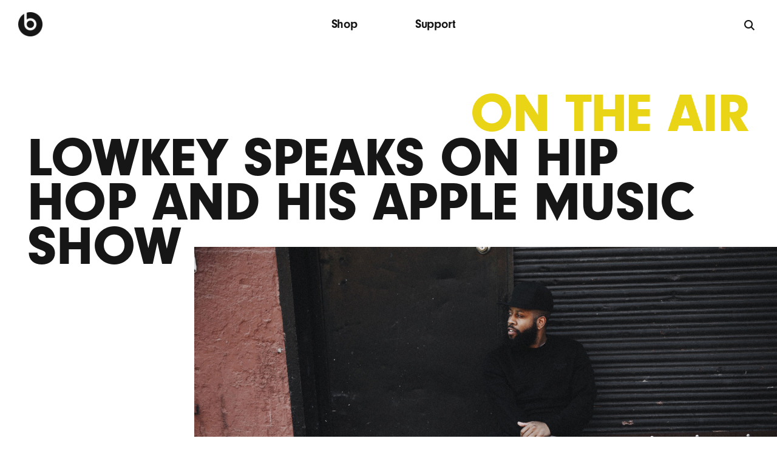

--- FILE ---
content_type: text/html; charset=utf-8
request_url: https://www.beatsbydre.com/stories/2020/09/on-the-air-lowkey-speaks-on-hip-hop-his-apple-music-show
body_size: 33710
content:



<!doctype html>
<meta charset="utf-8"/>
<html id="html" class="  " lang="en-US">

<head>
    
    
    <meta name="viewport" content="width=device-width, initial-scale=1"/>
    <title>LowKey - Beats By Dre</title>
    
<link rel="icon" href="/assets/resources/images/beats_logo.png"/>
<link rel="apple-touch-icon" href="/assets/resources/images/beats_logo.png"/>

<meta name="google-site-verification" content="mHFbKuknAMAodbNS_O9wxS4TJxU8ezn6yKmxE5-iTqo"/>
<meta name="theme-color" content="#ffffff"/> <!-- fallback incase media isn't supported -->
<meta name="theme-color" content="#ffffff" media="(prefers-color-scheme: light)"/>
<meta name="theme-color" content="#161616" media="(prefers-color-scheme: dark)"/>

<script>
     function handleFontAwesomeError() {
          let faCss = document.createElement("link");
          faCss.rel = "stylesheet";
          faCss.type = "text/css";
          faCss.href = "/etc.clientlibs/beats/clientlibs/site/fontAwesome.css";
          document.head.appendChild(faCss);
     }
</script>

<script src="https://kit.fontawesome.com/0b8e87e866.js" onerror="handleFontAwesomeError()" crossorigin="anonymous"></script>




     <meta property="og:type" content="article"/>





     <meta property="og:url" content="https://www.beatsbydre.com/stories/2020/09/on-the-air-lowkey-speaks-on-hip-hop-his-apple-music-show"/>





     <meta property="og:image" content="https://www.beatsbydre.com/content/dam/beats/web/article/2020/09/on-the-air-lowkey-speaks-on-hip-hop-and-his-apple-music-show/bbd.articleasset.lowkey.og.jpg"/>





     <meta property="og:title" content="On The Air: LowKey speaks on hip hop and his new show "/>





     <meta property="og:description" content="LowKey’s Hip Hop R&amp;B Throwback is a nostalgic blast from the past"/>






      <meta property="og:locale" content="en_US"/>





     <meta property="og:site_name" content="beatsbydre.com"/>





     <meta property="twitter:card" content="summary_large_image"/>





     <meta name="twitter:site" content="@beatsbydre"/>






    <meta name="twitter:image" content="https://www.beatsbydre.com/content/dam/beats/web/article/2020/09/on-the-air-lowkey-speaks-on-hip-hop-and-his-apple-music-show/bbd.articleasset.lowkey.og.jpg"/>


<meta name="robots" content="follow,index"/>


    <meta name="description" content="LowKey sits to discuss his Apple Music show and the state of hip hop"/>


    <meta name="analytics:s-pagetype" content="article"/>



<meta name="referrer" content="no-referrer-when-downgrade"/>
    
        

    
    
        <link rel="canonical" href="https://www.beatsbydre.com/stories/2020/09/on-the-air-lowkey-speaks-on-hip-hop-his-apple-music-show"/>
    

    
        <link rel="alternate" href="https://www.beatsbydre.com/stories/2020/09/on-the-air-lowkey-speaks-on-hip-hop-his-apple-music-show" hreflang="en-US"/>
    
    

    <script>
        var localeUrls = '{\x22en_US\x22:\x22https:\/\/www.beatsbydre.com\/stories\/2020\/09\/on\u002Dthe\u002Dair\u002Dlowkey\u002Dspeaks\u002Don\u002Dhip\u002Dhop\u002Dhis\u002Dapple\u002Dmusic\u002Dshow\x22}';
    </script>

    
    
    <script type="application/ld+json">
    {
        "@context": "http://schema.org",
        "@id": "https://www.beatsbydre.com/#organization",
        "@type": "Organization",
        "name": "Beats by Dre",
        "url": "https://www.beatsbydre.com/",
        "logo": "https://www.beatsbydre.com/content/dam/beats/global/logo.svg",
        "contactPoint": [
            {
                "@type": "ContactPoint",
                "telephone": "+1-800-442-4000",
                "contactType": "customer service",
                "areaServed": [ "US" ]
            }
        ],
        "sameAs": [
            "http://www.wikidata.org/entity/Q1961036",
            "https://www.youtube.com/user/Officialbeatsbydrdre",
            "https://twitter.com/beatsbydre",
            "https://www.facebook.com/beatsbydre/",
            "https://www.linkedin.com/company/beats-by-dr.-dre",
            "https://www.instagram.com/beatsbydre/" 
        ]
    }
</script>


    

	
	  <script type="application/ld+json">
		{
			"@context": "https://schema.org",
			"@type": "BreadcrumbList",
  			"itemListElement": [{"@type":"ListItem","position":1,"name":"Beats by Dre","item":"https://www.beatsbydre.com/"},{"@type":"ListItem","position":2,"name":"LowKey - Beats By Dre","item":"https://www.beatsbydre.com/stories/2020/09/on-the-air-lowkey-speaks-on-hip-hop-his-apple-music-show"}]
			}
	</script>
	
	
	
	
	
	

    



    
<link rel="preload" href="https://use.typekit.net/af/7d4af5/0000000000000000000178a8/27/l?primer=7cdcb44be4a7db8877ffa5c0007b8dd865b3bbc383831fe2ea177f62257a9191&fvd=n9&v=3" as="font" type="font/woff" crossorigin/>
<link rel="preload" href="https://use.typekit.net/af/cde90e/0000000000000000000178a6/27/l?primer=7cdcb44be4a7db8877ffa5c0007b8dd865b3bbc383831fe2ea177f62257a9191&fvd=n4&v=3" as="font" type="font/woff" crossorigin/>
<link rel="preload" href="https://use.typekit.net/af/d7bb7b/0000000000000000000178a7/27/l?primer=7cdcb44be4a7db8877ffa5c0007b8dd865b3bbc383831fe2ea177f62257a9191&fvd=n7&v=3" as="font" type="font/woff" crossorigin/>

    

    
<link rel="stylesheet" href="/etc.clientlibs/beats/clientlibs/site/base.min.css" type="text/css">
<link rel="stylesheet" href="/etc.clientlibs/beats_support/clientlibs/base.min.css" type="text/css">




    
<link rel="stylesheet" href="/etc.clientlibs/beats/clientlibs/site/pdpPage.min.css" type="text/css">
<link rel="stylesheet" href="/etc.clientlibs/beats/clientlibs/site/featurePage.min.css" type="text/css">





    
    
    
    
    
    
    
    
    
    
    
    
    
    
<link rel="stylesheet" href="/etc.clientlibs/beats/clientlibs/overwrites/global.min.css" type="text/css">






















	<script> 
		window.adobeDataLayer = window.adobeDataLayer || [] ;
	</script>

        <!--   prehiding snippet for Adobe Target with asynchronous Launch deployment  -->
        <script>
            (function(g,b,d,f){(function(a,c,d){if(a){var e=b.createElement("style");e.id=c;e .innerHTML=d;a.appendChild(e)}})(b.getElementsByTagName("head")[0],"at-body-style",d) ;setTimeout(function(){var a=b.getElementsByTagName("head")[0];if(a){var c=b.getElementById("at-body-style");c&&a.removeChild(c)}},f)})(window,document,"body {opacity: 0 !important}",3E3);
        </script>
    



    
        <script>
            window.digitalData= {"pageInfo":{"pageName":"beatsbydre:en:LowKey"}};
        </script>
    
    <script src="/etc.clientlibs/beats/clientlibs/analytics-prod/resources/2f3b56537a5a/a62218abd162/launch-30681266d3ea.js" async></script>


<noscript>

    <style type="text/css">

			[data-skrollex] { opacity:1 !important; }
			.invisible { visibility: visible !important;  }

		</style>

</noscript>
</head>
<body class="no-js styles-loaded">
<div id="main">
    

    
    <div class="pdp-header-section">




    
        
        
        <div class="newpar new section">

</div>

    
        
        
        <div class="par iparys_inherited">

    
    
    
    
        
        
        <div class="navigationV2">




<section class="main-header" data-analytics-module="primary-nav" data-analytics-region="global-navigation">
	<div class="main-header__container">
		<header class="main-header__content">
			<nav role="navigation" aria-label="Global" class="main-nav">
				<button aria-haspopup="true" aria-expanded="false" aria-controls="mobile-nav" aria-label="Menu" class="hamburger hide-md hide-lg-up " data-analytics-click="" data-analytics-link-type="siteClick" data-analytics-label="Hamburger Menu - Close">
					<span class="hamburger__top"></span> <span class="hamburger__middle"></span> <span class="hamburger__bottom"></span>
				</button>
				
					<ul id="mobile-nav" role="list" aria-label="Global" class="main-nav__mobile">
						
						
						
						
						
	                    
	                    
							<li role="presentation" class="main-nav__item main-nav__item--link">
								<a data-analytics-click data-analytics-link-type="siteClick" data-analytics-label="Shop (Mobile)" class="nav-link" href="/products">Shop</a>
							</li>
						
						
						
						
	                    
	                    
							<li role="presentation" class="main-nav__item main-nav__item--link">
								<a data-analytics-click data-analytics-link-type="siteClick" data-analytics-label="Support (Mobile)" class="nav-link" href="/support">Support</a>
							</li>
						
						
							
						
					</ul>
				
				<div class="main-nav__logo">
					
                    
                    
                    
					
					<a data-analytics-click data-resp-exclude data-analytics-link-type="siteClick" data-analytics-label="Beats Logo" class="beats-logo header-icon" aria-label="Beats Home" href="/"> 
							<img data-resp-exclude src="/content/dam/beats/global/logos/beats-logo-161616.png" aria-hidden="true" alt="Beats Logo"/>
					</a>
				</div>
				
					<ul role="presentation" class="main-nav__list">
						<li role="presentation" class="main-nav__item hide-sm">
							
							
							
							
							
		                    
		                    
			              		<a data-analytics-click data-analytics-link-type="siteClick" data-analytics-label="Shop (Desktop)" class="nav-link" href="/products">Shop</a>
			              	
							
							
							
		                    
		                    
			              		<a data-analytics-click data-analytics-link-type="siteClick" data-analytics-label="Support (Desktop)" class="nav-link" href="/support">Support</a>
			              	
			            </li>
					</ul>
					<div class="main-nav__search">
						<button class="search__trigger__external" type="button" aria-label="Search">
							<i class="fa-sharp fa-solid fa-magnifying-glass" aria-hidden="true"></i>
						</button>
					</div>
				
			</nav>
		</header>
		<div id="search-el" data-trigger-visible="false"></div>
	</div>
	<div class="header-spacer" aria-hidden="true"></div>

</section>

	<div>




    

</div>
</div>

    
        
        
        <div class="ghost">

</div>

    

</div>

    

</div>
    



    

<div id="maincontent" role="main">
	
	

	
	<div class="bs3" style="overflow: visible;">
		<div id="bs3-pdp">
			<div><div class="fullWidthBgContainerV2 parsys section">




   
 



	















<style type="text/css">

.bbd-full-width-container.bg-color-match-enabled.id-a9ac61ab-eee7-335a-bd43-833770ac3697 {
	background: #FFFFFF;
}

@media screen and (min-width: 1069px) {
	.bbd-full-width-container.id-a9ac61ab-eee7-335a-bd43-833770ac3697:not(.bg-color-match-enabled) {
		background: #FFFFFF;
	}

	.bbd-full-width-container.id-a9ac61ab-eee7-335a-bd43-833770ac3697 .outer-container {
		width: 93%;
		max-width: 1339.2px;
	}
}

@media screen and (min-width: 735px) and (max-width: 1068px) {
	.bbd-full-width-container.id-a9ac61ab-eee7-335a-bd43-833770ac3697:not(.bg-color-match-enabled) {
		background: #FFFFFF;
	}
	.bbd-full-width-container.id-a9ac61ab-eee7-335a-bd43-833770ac3697 .outer-container {
		width: 93%;
		max-width: 100%;
	}
}

@media screen and (max-width: 734px) {
	.bbd-full-width-container.id-a9ac61ab-eee7-335a-bd43-833770ac3697:not(.bg-color-match-enabled) {
		background: #FFFFFF;
	}
	.bbd-full-width-container.id-a9ac61ab-eee7-335a-bd43-833770ac3697 .outer-container {
		width: 84%;
		max-width: 100%;
	}
}
</style>
<section class="bbd-component bbd-full-width-container id-a9ac61ab-eee7-335a-bd43-833770ac3697" data-desktop-bg-color="#FFFFFF" id="BGContainer-8a886241-6515-3e46-9833-2d738df7a85d">
	<div class="outer-container">
		<div class="content-container">
			<div><div class="genericSpacing parbase section">











<style>
    @media screen and (min-width: 1069px) {
    .spacing-ef723111-6b82-3bc3-817a-af959a8155f5 {
        padding-top: 35px;
        background-color: ;
    }}
    @media screen and (min-width: 735px) and (max-width: 1068px) {
    .spacing-ef723111-6b82-3bc3-817a-af959a8155f5 {
        padding-top: 40px;
        background-color: ;
    }}
    @media screen and (max-width: 734px) {
    .spacing-ef723111-6b82-3bc3-817a-af959a8155f5 {
        padding-top: 20px;
        background-color: ;
    }}
</style>

<section class="bbd-component generic-spacing spacing-ef723111-6b82-3bc3-817a-af959a8155f5"></section>
</div>
<div class="beatsRTE parbase section"><!-- 
	This components accepts free text from authors and renders
-->




<style>
	.rte-container-47102f6f-13b7-37ad-b6c6-87141fae0b35 {
		position: relative;
		z-index: 4;
	}
	@media (min-width: 1069px) {
		.rte-container-47102f6f-13b7-37ad-b6c6-87141fae0b35.beatsRTE-desktoptext {
			display: block;
		}
	}
	@media (min-width: 735px) and (max-width: 1068px) {
		.rte-container-47102f6f-13b7-37ad-b6c6-87141fae0b35.beatsRTE-tablettext {
			display: block;
		}
	}

	@media (max-width: 734px) {
		.rte-container-47102f6f-13b7-37ad-b6c6-87141fae0b35.beatsRTE-mobiletext {
			display: block;
		}
	}
</style>


<section class="bbd-component bbd-rte-container" data-analytics-scroll>
 
 	<div id="RTE-b6589ff0-6650-36f6-9950-979442e91487" class="rte-container-47102f6f-13b7-37ad-b6c6-87141fae0b35 component-section-spacing beatsRTE">
		<h1 class="font-updated" style="bottom: -.4em; position: relative; font-size: min(100px, max(36px, 5.92592vw + 14.6667px)); line-height: min(80px, max(36px, 4.13146vw + 20.507px)); letter-spacing: -1.0px; text-transform: uppercase;">
 <div style="text-align: right;">
  <span style="color: #e9d415;">On The Air</span>
 </div>
 <div style="max-width: 1170px;">
  <span style="color: #161616; background: linear-gradient(180deg, transparent 48%, #fff 48%); padding-right: 10px;">LowKey speaks on hip hop and his Apple Music show</span>
 </div></h1>
	 </div>
 
 
 
 
 </section>
</div>

</div>
		</div>
	</div>
</section>

</div>
<div class="fullWidthBgContainerV2 parsys section">




   
 



	















<style type="text/css">

.bbd-full-width-container.bg-color-match-enabled.id-5f2d010f-613a-318f-b6d8-ec1c848ad614 {
	background: #FFFFFF;
}

@media screen and (min-width: 1069px) {
	.bbd-full-width-container.id-5f2d010f-613a-318f-b6d8-ec1c848ad614:not(.bg-color-match-enabled) {
		background: #FFFFFF;
	}

	.bbd-full-width-container.id-5f2d010f-613a-318f-b6d8-ec1c848ad614 .outer-container {
		width: 100%;
		max-width: 1440px;
	}
}

@media screen and (min-width: 735px) and (max-width: 1068px) {
	.bbd-full-width-container.id-5f2d010f-613a-318f-b6d8-ec1c848ad614:not(.bg-color-match-enabled) {
		background: #FFFFFF;
	}
	.bbd-full-width-container.id-5f2d010f-613a-318f-b6d8-ec1c848ad614 .outer-container {
		width: 100%;
		max-width: 100%;
	}
}

@media screen and (max-width: 734px) {
	.bbd-full-width-container.id-5f2d010f-613a-318f-b6d8-ec1c848ad614:not(.bg-color-match-enabled) {
		background: #FFFFFF;
	}
	.bbd-full-width-container.id-5f2d010f-613a-318f-b6d8-ec1c848ad614 .outer-container {
		width: 100%;
		max-width: 100%;
	}
}
</style>
<section class="bbd-component bbd-full-width-container id-5f2d010f-613a-318f-b6d8-ec1c848ad614" data-desktop-bg-color="#FFFFFF" id="BGContainer-d34d2e64-33b8-38ac-aa6e-620234b160d1">
	<div class="outer-container">
		<div class="content-container">
			<div><div class="imageAndText section">

<style type="text/css">
	@media screen and (min-width: 735px) and (max-width: 1068px) {
		


        
	}
	@media screen and (min-width: 1069px) {

		

		/* styles to set custom maxWidth for text */
		
		
		
	}
</style>

	
	
	 
 




    
	
	
    
    
    

    
    
        
    
    
    
    

    
    
    

    
    
    
    
    
    
    
    
    
    
    
    
    
    
    
    
 


 
 
 







<section class="bbd-component transition bbd-img-text-component id-e594d391-cd74-3b82-853f-b06ddff46994 " data-analytics-scroll data-full-module data-bbd-anim-target="true">
    <div class="content-wrapper   ">
        <div class="transition-image-wrapper">
            <div class="transition-image-block  beats-media-type-image   ">

                
                

                
                                
	
	

	
		
		<picture class="beats-picture pdp-picture pdp-hero-image-picture pdp-video-image">
		    <source media="(min-width: 1069px)" data-srcset="/content/dam/beats/web/article/2020/09/on-the-air-lowkey-speaks-on-hip-hop-and-his-apple-music-show/bbd.articlessset.lowkey.01.jpg.large.2x.jpg 2x"/>
		    <source media="(min-width: 735px) and (max-width: 1068px)" data-srcset="/content/dam/beats/web/article/2020/09/on-the-air-lowkey-speaks-on-hip-hop-and-his-apple-music-show/bbd.articlessset.lowkey.01.jpg.medium.2x.jpg 2x"/>
		    <source media="(max-width: 734px)" data-srcset="/content/dam/beats/web/article/2020/09/on-the-air-lowkey-speaks-on-hip-hop-and-his-apple-music-show/bbd.articlessset.lowkey.01.jpg.small.2x.jpg 2x"/>
		    <img data-resp-exclude class="bbd-media-image pdp-picture-image" data-lazy="" data-src="/content/dam/beats/web/article/2020/09/on-the-air-lowkey-speaks-on-hip-hop-and-his-apple-music-show/bbd.articlessset.lowkey.01.jpg.large.2x.jpg" data-srcset="/content/dam/beats/web/article/2020/09/on-the-air-lowkey-speaks-on-hip-hop-and-his-apple-music-show/bbd.articlessset.lowkey.01.jpg.large.2x.jpg 2x" alt="LowKey" role="presentation"/>        
		</picture>
	


                
                
            </div>
        </div>
        
        
        
        
        
        
        
        

        <div class="transition-content-wrapper  "> 
            <div class="content-column   hide-lg-up hide-md hide-sm  top-left-wrapper">
                <div class="hero-copy top-left">
                    <div class="show-desktop"></div>
                    <div class="show-tablet"></div>
                    <div class="show-mobile"></div>


                    
                    
                    






<style>

   /*Button 1 */
   @media (hover: hover) and  (prefers-reduced-motion: no-preference) {

      .beats-btn:hover:not(.disabled) .beats-btn-inner.btn1-text-hover-color-c5bc5774-2e51-3b03-b98f-a98f6abcda46 {
         color:  !important;
      }
   }
   .beats-btn-mask.btn1-bg-hover-color-c5bc5774-2e51-3b03-b98f-a98f6abcda46, a.btn-light:hover .beats-btn-mask.btn1-bg-hover-color-c5bc5774-2e51-3b03-b98f-a98f6abcda46 {

      background-color:  !important;
   }
   /*Button 2*/
   @media (hover: hover) and  (prefers-reduced-motion: no-preference) {

      .beats-btn:hover:not(.disabled) .beats-btn-inner.btn2-text-hover-color-c5bc5774-2e51-3b03-b98f-a98f6abcda46 {

         color:  !important;
      }
   }
   .beats-btn-mask.btn2-bg-hover-color-c5bc5774-2e51-3b03-b98f-a98f6abcda46, a.btn-light:hover .beats-btn-mask.btn2-bg-hover-color-c5bc5774-2e51-3b03-b98f-a98f6abcda46 {

      background-color:  !important;
   }

   @media screen and (min-width: 1069px) {
      /*Button 1 */
      .btn-light.btn1-bg-color-c5bc5774-2e51-3b03-b98f-a98f6abcda46:after, .btn-light.btn1-bg-color-c5bc5774-2e51-3b03-b98f-a98f6abcda46:hover:after {
         background-color: ; 
      }

      a.btn-light .beats-btn-inner.btn1-text-color-c5bc5774-2e51-3b03-b98f-a98f6abcda46{
        color:  ; 
       }

      a.btn-light.btn1-outline-color-c5bc5774-2e51-3b03-b98f-a98f6abcda46:after{
         -webkit-box-shadow: inset 0px 0px 0px 2px  transparent; 
         box-shadow: inset 0px 0px 0px 2px  transparent; 

      }

      a.btn-light.btn1-outline-color-c5bc5774-2e51-3b03-b98f-a98f6abcda46:hover:after{
         -webkit-box-shadow: inset 0px 0px 0px 2px   transparent;
         box-shadow: inset 0px 0px 0px 2px  transparent;
         }


      /*Button 2*/
      .btn-light.btn2-bg-color-c5bc5774-2e51-3b03-b98f-a98f6abcda46:after, .btn-light.btn2-bg-color-c5bc5774-2e51-3b03-b98f-a98f6abcda46:hover:after   {
         background-color: ;
                                                     }

      a.btn-light .beats-btn-inner.btn2-text-color-c5bc5774-2e51-3b03-b98f-a98f6abcda46{
         color:  ; 
                                                                         }

      a.btn-light.btn2-outline-color-c5bc5774-2e51-3b03-b98f-a98f6abcda46:after{
         -webkit-box-shadow: inset 0px 0px 0px 2px  transparent; 
         box-shadow: inset 0px 0px 0px 2px  transparent;

         }
      a.btn-light.btn2-outline-color-c5bc5774-2e51-3b03-b98f-a98f6abcda46:hover:after{
         -webkit-box-shadow: inset 0px 0px 0px 2px transparent; 
         box-shadow: inset 0px 0px 0px 2px transparent;

                                                          }
      /*Link 1*/
      a.link-dark .beats-btn-inner.btn-text-color-link1-c5bc5774-2e51-3b03-b98f-a98f6abcda46{
         color:  ;
      }
      /*Link 2*/
      a.link-dark .beats-btn-inner.btn-text-color-link2-c5bc5774-2e51-3b03-b98f-a98f6abcda46{
         color:  ;
                                                                             }
      }

      @media screen and (min-width: 735px) and (max-width: 1068px) {


         /*Button 1 */
         .btn-light.btn1-tablet-bg-color-c5bc5774-2e51-3b03-b98f-a98f6abcda46:after, .btn-light.btn1-tablet-bg-color-c5bc5774-2e51-3b03-b98f-a98f6abcda46:hover:after {
            background-color: ;
         }
         a.btn-light .beats-btn-inner.btn1-tablet-text-color-c5bc5774-2e51-3b03-b98f-a98f6abcda46{
            color: ; 
                    }
         a.btn-light.btn1-tablet-outline-color-c5bc5774-2e51-3b03-b98f-a98f6abcda46:after {
            -webkit-box-shadow: inset 0px 0px 0px 2px  transparent; 
            box-shadow: inset 0px 0px 0px 2px  transparent; 
                                                                            }
         a.btn-light.btn1-tablet-outline-color-c5bc5774-2e51-3b03-b98f-a98f6abcda46:hover:after{
            -webkit-box-shadow: inset 0px 0px 0px 2px transparent; 
               box-shadow: inset 0px 0px 0px 2px transparent; 
                                                                    }


         /*Button 2*/
         .btn-light.btn2-tablet-bg-color-c5bc5774-2e51-3b03-b98f-a98f6abcda46:after, .btn-light.btn2-tablet-bg-color-c5bc5774-2e51-3b03-b98f-a98f6abcda46:hover:after {
            background-color: ;
                                        }
         a.btn-light .beats-btn-inner.btn2-tablet-text-color-c5bc5774-2e51-3b03-b98f-a98f6abcda46{
            color:  ; 
                                                                                  }
         a.btn-light.btn2-tablet-outline-color-c5bc5774-2e51-3b03-b98f-a98f6abcda46:after {
            -webkit-box-shadow: inset 0px 0px 0px 2px  transparent; 
            box-shadow: inset 0px 0px 0px 2px  transparent;
                  }
         a.btn-light.btn2-tablet-outline-color-c5bc5774-2e51-3b03-b98f-a98f6abcda46:hover:after{
            -webkit-box-shadow: inset 0px 0px 0px 2px transparent; 
            box-shadow: inset 0px 0px 0px 2px transparent;
                                         }
         /*Link 1*/
         a.link-dark .beats-btn-inner.btn-text-color-link1-tablet-c5bc5774-2e51-3b03-b98f-a98f6abcda46{
            color:  ;
                                                                                       }
         /*Link 2*/
         a.link-dark .beats-btn-inner.btn-text-color-link2-tablet-c5bc5774-2e51-3b03-b98f-a98f6abcda46{
            color:  ;
                                                                                       }
   }

   @media screen and (max-width: 734px) {
       /*Button 1 */
       .btn-light.btn1-mobile-bg-color-c5bc5774-2e51-3b03-b98f-a98f6abcda46:after, .btn-light.btn1-mobile-bg-color-c5bc5774-2e51-3b03-b98f-a98f6abcda46:hover:after {
            background-color: ; 
                }
       a.btn-light .beats-btn-inner.btn1-mobile-text-color-c5bc5774-2e51-3b03-b98f-a98f6abcda46{
            color:  ; 
                  }
      a.btn-light.btn1-mobile-outline-color-c5bc5774-2e51-3b03-b98f-a98f6abcda46:after {
             -webkit-box-shadow: inset 0px 0px 0px 2px  transparent; 
             box-shadow: inset 0px 0px 0px 2px  transparent; 
            }
      a.btn-light.btn1-mobile-outline-color-c5bc5774-2e51-3b03-b98f-a98f6abcda46:hover:after{
            -webkit-box-shadow: inset 0px 0px 0px 2px transparent; 
             box-shadow: inset 0px 0px 0px 2px transparent; 
                                                                 }
      /*Button 2*/
       .btn-light.btn2-mobile-bg-color-c5bc5774-2e51-3b03-b98f-a98f6abcda46:after, .btn-light.btn2-mobile-bg-color-c5bc5774-2e51-3b03-b98f-a98f6abcda46:hover:after  {
            background-color: ;
                                                                   }
       a.btn-light .beats-btn-inner.btn2-mobile-text-color-c5bc5774-2e51-3b03-b98f-a98f6abcda46{
            color:  ; 
                                                                                }
       a.btn-light.btn2-mobile-outline-color-c5bc5774-2e51-3b03-b98f-a98f6abcda46:after, a.btn-light.btn2-mobile-outline-color-c5bc5774-2e51-3b03-b98f-a98f6abcda46:hover:after{
            -webkit-box-shadow: inset 0px 0px 0px 2px  transparent; 
            box-shadow: inset 0px 0px 0px 2px  transparent;
                                        }
       a.btn-light.btn2-mobile-outline-color-c5bc5774-2e51-3b03-b98f-a98f6abcda46:hover:after{
            -webkit-box-shadow: inset 0px 0px 0px 2px transparent; 
            box-shadow: inset 0px 0px 0px 2px transparent;
                                                                 }
       a.link-dark .beats-btn-inner.btn-text-color-link1-mobile-c5bc5774-2e51-3b03-b98f-a98f6abcda46{
            color:  ;
                                                                                     }
       a.link-dark .beats-btn-inner.btn-text-color-link2-mobile-c5bc5774-2e51-3b03-b98f-a98f6abcda46{
            color:  ;
                                                                                     }

   }

</style>








                    <div></div>
                </div>
            </div>
        </div>
    </div>
</section>



</div>

</div>
		</div>
	</div>
</section>

</div>
<div class="fullWidthBgContainerV2 parsys section">




   
 



	















<style type="text/css">

.bbd-full-width-container.bg-color-match-enabled.id-bde2dce7-dbe7-316d-8ac5-9ea4a727ffc9 {
	background: #fff;
}

@media screen and (min-width: 1069px) {
	.bbd-full-width-container.id-bde2dce7-dbe7-316d-8ac5-9ea4a727ffc9:not(.bg-color-match-enabled) {
		background: #fff;
	}

	.bbd-full-width-container.id-bde2dce7-dbe7-316d-8ac5-9ea4a727ffc9 .outer-container {
		width: 100%;
		max-width: 1440px;
	}
}

@media screen and (min-width: 735px) and (max-width: 1068px) {
	.bbd-full-width-container.id-bde2dce7-dbe7-316d-8ac5-9ea4a727ffc9:not(.bg-color-match-enabled) {
		background: #fff;
	}
	.bbd-full-width-container.id-bde2dce7-dbe7-316d-8ac5-9ea4a727ffc9 .outer-container {
		width: 100%;
		max-width: 100%;
	}
}

@media screen and (max-width: 734px) {
	.bbd-full-width-container.id-bde2dce7-dbe7-316d-8ac5-9ea4a727ffc9:not(.bg-color-match-enabled) {
		background: #fff;
	}
	.bbd-full-width-container.id-bde2dce7-dbe7-316d-8ac5-9ea4a727ffc9 .outer-container {
		width: 84%;
		max-width: 100%;
	}
}
</style>
<section class="bbd-component bbd-full-width-container id-bde2dce7-dbe7-316d-8ac5-9ea4a727ffc9" data-desktop-bg-color="#fff" id="BGContainer-29c2323c-afe4-3dba-b084-90c54c091898">
	<div class="outer-container">
		<div class="content-container">
			<div><div class="genericSpacing parbase section">











<style>
    @media screen and (min-width: 1069px) {
    .spacing-0c563b1a-1d75-37f8-b0ed-2ee25451aaf0 {
        padding-top: 80px;
        background-color: ;
    }}
    @media screen and (min-width: 735px) and (max-width: 1068px) {
    .spacing-0c563b1a-1d75-37f8-b0ed-2ee25451aaf0 {
        padding-top: 80px;
        background-color: ;
    }}
    @media screen and (max-width: 734px) {
    .spacing-0c563b1a-1d75-37f8-b0ed-2ee25451aaf0 {
        padding-top: 60px;
        background-color: ;
    }}
</style>

<section class="bbd-component generic-spacing spacing-0c563b1a-1d75-37f8-b0ed-2ee25451aaf0"></section>
</div>
<div class="beatsRTE parbase section"><!-- 
	This components accepts free text from authors and renders
-->





<section class="bbd-component bbd-rte-container" data-analytics-scroll>
 
 
 
 
 	<div id="RTE-b1036d55-0b34-3e21-b642-b63d1d324198" class="rte-container-49434309-5a29-382d-9305-a445fbad0870 beatsRTE-desktoptext component-section-spacing beatsRTE">
		<div class="font-updated" style="padding: 0 4.2% 0 25%; font-size: 1.75em; letter-spacing: -0.4px; line-height: 1.5;">
 <p style="margin-bottom: 0.4em; font-weight: 700;">LowKey’s Apple Music show “Hip Hop R&amp;B Throwback” is a nostalgic blast from the past</p>
 <p style="margin-bottom: 0.4em;">Nobody knows the relationship between music and memories quite like LowKey. As the host of Apple Music’s Hip Hop R&amp;B Throwback, the New Jersey native spends his time giving listeners a healthy dose of “remember when?”</p>
 <p style="margin-bottom: 0.4em;">In this Q+A, LowKey sits down to discuss the idea behind his show, the state of hip hop, and his ascension from college radio host to Apple Music.</p>
 <p style="margin-bottom: 0.4em; font-weight: 700;">Tell us a little about Hip Hop R&amp;B Throwback and what listeners can expect.</p>
 <p>Hip Hop R&amp;B Throwback is traveling down memory lane, reminiscing over some of the best throwbacks from the ‘80s all the way up to the 2000s. Triggering memories and recounting stories of when you first heard a song, what an artist did for you back then, or what do they still do for you now. I used to have a music website, and some of these records came out when I had that. So it’s easy for me to speak to the experience of these songs, albums and artists. I could do this in my sleep.</p>
</div>
	 </div>
	 <div id="RTE-b1036d55-0b34-3e21-b642-b63d1d324198" class="rte-container-49434309-5a29-382d-9305-a445fbad0870 beatsRTE-tablettext component-section-spacing beatsRTE">
		<div class="font-updated" style="padding: 0 4.2% 0 25%; font-size: 1.75em; letter-spacing: -0.4px; line-height: 1.5;">
 <p style="margin-bottom: 0.4em; font-weight: 700;">LowKey’s Apple Music show “Hip Hop R&amp;B Throwback” is a nostalgic blast from the past</p>
 <p style="margin-bottom: 0.4em;">Nobody knows the relationship between music and memories quite like LowKey. As the host of Apple Music’s Hip Hop R&amp;B Throwback, the New Jersey native spends his time giving listeners a healthy dose of “remember when?”</p>
 <p style="margin-bottom: 0.4em;">In this Q+A, LowKey sits down to discuss the idea behind his show, the state of hip hop, and his ascension from college radio host to Apple Music.</p>
 <p style="margin-bottom: 0.4em; font-weight: 700;">Tell us a little about Hip Hop R&amp;B Throwback and what listeners can expect.</p>
 <p>Hip Hop R&amp;B Throwback is traveling down memory lane, reminiscing over some of the best throwbacks from the ‘80s all the way up to the 2000s. Triggering memories and recounting stories of when you first heard a song, what an artist did for you back then, or what do they still do for you now. I used to have a music website, and some of these records came out when I had that. So it’s easy for me to speak to the experience of these songs, albums and artists. I could do this in my sleep.</p>
</div>
	</div>
	<div id="RTE-b1036d55-0b34-3e21-b642-b63d1d324198" class="rte-container-49434309-5a29-382d-9305-a445fbad0870 beatsRTE-mobiletext component-section-spacing beatsRTE">
		<div class="font-updated" style="font-size: 1.25em; letter-spacing: -0.2px; line-height: 1.5;">
 <p style="margin-bottom: 0.4em; font-weight: 700;">LowKey’s Apple Music show “Hip Hop R&amp;B Throwback” is a nostalgic blast from the past</p>
 <p style="margin-bottom: 0.4em;">Nobody knows the relationship between music and memories quite like LowKey. As the host of Apple Music’s Hip Hop R&amp;B Throwback, the New Jersey native spends his time giving listeners a healthy dose of “remember when?”</p>
 <p style="margin-bottom: 0.4em;">In this Q+A, LowKey sits down to discuss the idea behind his show, the state of hip hop, and his ascension from college radio host to Apple Music.</p>
 <p style="margin-bottom: 0.4em; font-weight: 700;">Tell us a little about Hip Hop R&amp;B Throwback and what listeners can expect.</p>
 <p>Hip Hop R&amp;B Throwback is traveling down memory lane, reminiscing over some of the best throwbacks from the ‘80s all the way up to the 2000s. Triggering memories and recounting stories of when you first heard a song, what an artist did for you back then, or what do they still do for you now. I used to have a music website, and some of these records came out when I had that. So it’s easy for me to speak to the experience of these songs, albums and artists. I could do this in my sleep.</p>
</div>
	</div>
 
 </section>
</div>
<div class="genericSpacing parbase section">











<style>
    @media screen and (min-width: 1069px) {
    .spacing-e1cca080-5528-3bca-96e3-982c95d989f4 {
        padding-top: 65px;
        background-color: ;
    }}
    @media screen and (min-width: 735px) and (max-width: 1068px) {
    .spacing-e1cca080-5528-3bca-96e3-982c95d989f4 {
        padding-top: 65px;
        background-color: ;
    }}
    @media screen and (max-width: 734px) {
    .spacing-e1cca080-5528-3bca-96e3-982c95d989f4 {
        padding-top: 45px;
        background-color: ;
    }}
</style>

<section class="bbd-component generic-spacing spacing-e1cca080-5528-3bca-96e3-982c95d989f4"></section>
</div>

</div>
		</div>
	</div>
</section>

</div>
<div class="fullWidthBgContainerV2 parsys section">




   
 




	
	
	














<style type="text/css">

.bbd-full-width-container.bg-color-match-enabled.id-9b91e165-812f-3914-8ded-aa6f5a9a1716 {
	background: linear-gradient(to bottom, #fff 11.83%, #252525 0%);
}

@media screen and (min-width: 1069px) {
	.bbd-full-width-container.id-9b91e165-812f-3914-8ded-aa6f5a9a1716:not(.bg-color-match-enabled) {
		background: linear-gradient(to bottom, #fff 11.83%, #252525 0%);
	}

	.bbd-full-width-container.id-9b91e165-812f-3914-8ded-aa6f5a9a1716 .outer-container {
		width: 100%;
		max-width: 1440px;
	}
}

@media screen and (min-width: 735px) and (max-width: 1068px) {
	.bbd-full-width-container.id-9b91e165-812f-3914-8ded-aa6f5a9a1716:not(.bg-color-match-enabled) {
		background: linear-gradient(to bottom, #fff 11.83%, #252525 0%);
	}
	.bbd-full-width-container.id-9b91e165-812f-3914-8ded-aa6f5a9a1716 .outer-container {
		width: 100%;
		max-width: 100%;
	}
}

@media screen and (max-width: 734px) {
	.bbd-full-width-container.id-9b91e165-812f-3914-8ded-aa6f5a9a1716:not(.bg-color-match-enabled) {
		background: linear-gradient(to bottom, #fff 11.83%, #252525 0%);
	}
	.bbd-full-width-container.id-9b91e165-812f-3914-8ded-aa6f5a9a1716 .outer-container {
		width: 100%;
		max-width: 100%;
	}
}
</style>
<section class="bbd-component bbd-full-width-container id-9b91e165-812f-3914-8ded-aa6f5a9a1716" data-desktop-bg-color="linear-gradient(to bottom, #fff 11.83%, #252525 0%)" id="BGContainer-93e083ea-e367-3db7-a85c-4cf3892fdbc0">
	<div class="outer-container">
		<div class="content-container">
			<div><div class="imageAndText section">

<style type="text/css">
	@media screen and (min-width: 735px) and (max-width: 1068px) {
		


        
	}
	@media screen and (min-width: 1069px) {

		

		/* styles to set custom maxWidth for text */
		
		
		
	}
</style>

	
	
	 
 




    
	
	
    
    
    

    
    
    
        
        
        
    
    
    

    
    
    

    
    
    
    
    
    
    
    
    
    
    
    
    
    
    
        <style type="text/css">
            @media screen and (min-width: 735px) and (max-width: 1068px) {
                .bbd-full-width-container.id-9b91e165-812f-3914-8ded-aa6f5a9a1716 {
                                                                         max-width: inherit;
                                                                         background: transparent;
                                                                     }
                .bbd-full-width-container.id-9b91e165-812f-3914-8ded-aa6f5a9a1716 .outer-container {
                                                                         width: 100%;
                                                                         max-width: 100%;
                                                                         margin: 0 auto;
                                                                     }
                .bbd-full-width-container.id-9b91e165-812f-3914-8ded-aa6f5a9a1716 .bbd-img-text-component[data-full-module] .content-wrapper .transition-image-wrapper {
                                                                         background: linear-gradient(to bottom, #fff 11.83%, #252525 0%);
                                                                     }
                .bbd-full-width-container.id-9b91e165-812f-3914-8ded-aa6f5a9a1716 .bbd-img-text-component[data-full-module] .content-wrapper .transition-image-wrapper .transition-image-block {
                                                                         width: 100%;;
                                                                         max-width: 100%;;
                                                                         margin: 0 auto;
                                                                     }

                .bbd-full-width-container.id-9b91e165-812f-3914-8ded-aa6f5a9a1716 .bbd-img-text-component[data-full-module] .content-wrapper .transition-content-wrapper{
                                                                         width:100%;
                                                                         background: #252525;
                                                                     }
                .bbd-full-width-container.id-9b91e165-812f-3914-8ded-aa6f5a9a1716 .bbd-img-text-component[data-full-module] .content-wrapper .transition-content-wrapper .content-column {
                                                                         width: 100%;;
                                                                         max-width: 100%;;
                                                                     }
            }
        </style>
    
    
        <style type="text/css">
            @media screen and (max-width: 734px) {
                .bbd-full-width-container.id-9b91e165-812f-3914-8ded-aa6f5a9a1716 {
                                                                         max-width: inherit;
                                                                         background: transparent;
                                                                     }
                .bbd-full-width-container.id-9b91e165-812f-3914-8ded-aa6f5a9a1716 .outer-container {
                                                                         width: 100%;
                                                                         max-width: 100%;
                                                                         margin: 0 auto;
                                                                     }
                .bbd-full-width-container.id-9b91e165-812f-3914-8ded-aa6f5a9a1716 .bbd-img-text-component[data-full-module] .content-wrapper .transition-image-wrapper {
                                                                         background: linear-gradient(to bottom, #fff 11.83%, #252525 0%);
                                                                     }
                .bbd-full-width-container.id-9b91e165-812f-3914-8ded-aa6f5a9a1716 .bbd-img-text-component[data-full-module] .content-wrapper .transition-image-wrapper .transition-image-block {
                                                                         width: 100%;;
                                                                         max-width: 100%;;
                                                                         margin: 0 auto;
                                                                     }
                .bbd-full-width-container.id-9b91e165-812f-3914-8ded-aa6f5a9a1716 .bbd-img-text-component[data-full-module] .content-wrapper .transition-content-wrapper {
                                                                         width: 100%;
                                                                         background: #252525;
                                                                     }
                .bbd-full-width-container.id-9b91e165-812f-3914-8ded-aa6f5a9a1716 .bbd-img-text-component[data-full-module] .content-wrapper .transition-content-wrapper .content-column {
                                                                         width: 100%;;
                                                                         max-width: 100%;;
                                                                     }
            }
        </style>
    
 


 
 
 







<section class="bbd-component transition bbd-img-text-component id-78142151-a784-3909-9a3c-27c9cdde5322 " data-analytics-scroll data-full-module data-bbd-anim-target="true">
    <div class="content-wrapper   ">
        <div class="transition-image-wrapper">
            <div class="transition-image-block  beats-media-type-image   ">

                
                

                
                                
	
	

	
		
		<picture class="beats-picture pdp-picture pdp-hero-image-picture pdp-video-image">
		    <source media="(min-width: 1069px)" data-srcset="/content/dam/beats/web/article/2020/09/on-the-air-lowkey-speaks-on-hip-hop-and-his-apple-music-show/bbd.articlessset.lowkey.02.jpg.large.2x.jpg 2x"/>
		    <source media="(min-width: 735px) and (max-width: 1068px)" data-srcset="/content/dam/beats/web/article/2020/09/on-the-air-lowkey-speaks-on-hip-hop-and-his-apple-music-show/bbd.articlessset.lowkey.02.jpg.medium.2x.jpg 2x"/>
		    <source media="(max-width: 734px)" data-srcset="/content/dam/beats/web/article/2020/09/on-the-air-lowkey-speaks-on-hip-hop-and-his-apple-music-show/bbd.articlessset.lowkey.02.jpg.small.2x.jpg 2x"/>
		    <img data-resp-exclude class="bbd-media-image pdp-picture-image" data-lazy="" data-src="/content/dam/beats/web/article/2020/09/on-the-air-lowkey-speaks-on-hip-hop-and-his-apple-music-show/bbd.articlessset.lowkey.02.jpg.large.2x.jpg" data-srcset="/content/dam/beats/web/article/2020/09/on-the-air-lowkey-speaks-on-hip-hop-and-his-apple-music-show/bbd.articlessset.lowkey.02.jpg.large.2x.jpg 2x" alt="LowKey" role="presentation"/>        
		</picture>
	


                
                
            </div>
        </div>
        
        
        
        
        
        
        
        

        <div class="transition-content-wrapper  "> 
            <div class="content-column   hide-lg-up hide-md hide-sm  top-left-wrapper">
                <div class="hero-copy top-left">
                    <div class="show-desktop"></div>
                    <div class="show-tablet"></div>
                    <div class="show-mobile"></div>


                    
                    
                    






<style>

   /*Button 1 */
   @media (hover: hover) and  (prefers-reduced-motion: no-preference) {

      .beats-btn:hover:not(.disabled) .beats-btn-inner.btn1-text-hover-color-21b860fd-d35a-34c0-b60c-5f0ba9e540e9 {
         color:  !important;
      }
   }
   .beats-btn-mask.btn1-bg-hover-color-21b860fd-d35a-34c0-b60c-5f0ba9e540e9, a.btn-light:hover .beats-btn-mask.btn1-bg-hover-color-21b860fd-d35a-34c0-b60c-5f0ba9e540e9 {

      background-color:  !important;
   }
   /*Button 2*/
   @media (hover: hover) and  (prefers-reduced-motion: no-preference) {

      .beats-btn:hover:not(.disabled) .beats-btn-inner.btn2-text-hover-color-21b860fd-d35a-34c0-b60c-5f0ba9e540e9 {

         color:  !important;
      }
   }
   .beats-btn-mask.btn2-bg-hover-color-21b860fd-d35a-34c0-b60c-5f0ba9e540e9, a.btn-light:hover .beats-btn-mask.btn2-bg-hover-color-21b860fd-d35a-34c0-b60c-5f0ba9e540e9 {

      background-color:  !important;
   }

   @media screen and (min-width: 1069px) {
      /*Button 1 */
      .btn-light.btn1-bg-color-21b860fd-d35a-34c0-b60c-5f0ba9e540e9:after, .btn-light.btn1-bg-color-21b860fd-d35a-34c0-b60c-5f0ba9e540e9:hover:after {
         background-color: ; 
      }

      a.btn-light .beats-btn-inner.btn1-text-color-21b860fd-d35a-34c0-b60c-5f0ba9e540e9{
        color:  ; 
       }

      a.btn-light.btn1-outline-color-21b860fd-d35a-34c0-b60c-5f0ba9e540e9:after{
         -webkit-box-shadow: inset 0px 0px 0px 2px  transparent; 
         box-shadow: inset 0px 0px 0px 2px  transparent; 

      }

      a.btn-light.btn1-outline-color-21b860fd-d35a-34c0-b60c-5f0ba9e540e9:hover:after{
         -webkit-box-shadow: inset 0px 0px 0px 2px   transparent;
         box-shadow: inset 0px 0px 0px 2px  transparent;
         }


      /*Button 2*/
      .btn-light.btn2-bg-color-21b860fd-d35a-34c0-b60c-5f0ba9e540e9:after, .btn-light.btn2-bg-color-21b860fd-d35a-34c0-b60c-5f0ba9e540e9:hover:after   {
         background-color: ;
                                                     }

      a.btn-light .beats-btn-inner.btn2-text-color-21b860fd-d35a-34c0-b60c-5f0ba9e540e9{
         color:  ; 
                                                                         }

      a.btn-light.btn2-outline-color-21b860fd-d35a-34c0-b60c-5f0ba9e540e9:after{
         -webkit-box-shadow: inset 0px 0px 0px 2px  transparent; 
         box-shadow: inset 0px 0px 0px 2px  transparent;

         }
      a.btn-light.btn2-outline-color-21b860fd-d35a-34c0-b60c-5f0ba9e540e9:hover:after{
         -webkit-box-shadow: inset 0px 0px 0px 2px transparent; 
         box-shadow: inset 0px 0px 0px 2px transparent;

                                                          }
      /*Link 1*/
      a.link-dark .beats-btn-inner.btn-text-color-link1-21b860fd-d35a-34c0-b60c-5f0ba9e540e9{
         color:  ;
      }
      /*Link 2*/
      a.link-dark .beats-btn-inner.btn-text-color-link2-21b860fd-d35a-34c0-b60c-5f0ba9e540e9{
         color:  ;
                                                                             }
      }

      @media screen and (min-width: 735px) and (max-width: 1068px) {


         /*Button 1 */
         .btn-light.btn1-tablet-bg-color-21b860fd-d35a-34c0-b60c-5f0ba9e540e9:after, .btn-light.btn1-tablet-bg-color-21b860fd-d35a-34c0-b60c-5f0ba9e540e9:hover:after {
            background-color: ;
         }
         a.btn-light .beats-btn-inner.btn1-tablet-text-color-21b860fd-d35a-34c0-b60c-5f0ba9e540e9{
            color: ; 
                    }
         a.btn-light.btn1-tablet-outline-color-21b860fd-d35a-34c0-b60c-5f0ba9e540e9:after {
            -webkit-box-shadow: inset 0px 0px 0px 2px  transparent; 
            box-shadow: inset 0px 0px 0px 2px  transparent; 
                                                                            }
         a.btn-light.btn1-tablet-outline-color-21b860fd-d35a-34c0-b60c-5f0ba9e540e9:hover:after{
            -webkit-box-shadow: inset 0px 0px 0px 2px transparent; 
               box-shadow: inset 0px 0px 0px 2px transparent; 
                                                                    }


         /*Button 2*/
         .btn-light.btn2-tablet-bg-color-21b860fd-d35a-34c0-b60c-5f0ba9e540e9:after, .btn-light.btn2-tablet-bg-color-21b860fd-d35a-34c0-b60c-5f0ba9e540e9:hover:after {
            background-color: ;
                                        }
         a.btn-light .beats-btn-inner.btn2-tablet-text-color-21b860fd-d35a-34c0-b60c-5f0ba9e540e9{
            color:  ; 
                                                                                  }
         a.btn-light.btn2-tablet-outline-color-21b860fd-d35a-34c0-b60c-5f0ba9e540e9:after {
            -webkit-box-shadow: inset 0px 0px 0px 2px  transparent; 
            box-shadow: inset 0px 0px 0px 2px  transparent;
                  }
         a.btn-light.btn2-tablet-outline-color-21b860fd-d35a-34c0-b60c-5f0ba9e540e9:hover:after{
            -webkit-box-shadow: inset 0px 0px 0px 2px transparent; 
            box-shadow: inset 0px 0px 0px 2px transparent;
                                         }
         /*Link 1*/
         a.link-dark .beats-btn-inner.btn-text-color-link1-tablet-21b860fd-d35a-34c0-b60c-5f0ba9e540e9{
            color:  ;
                                                                                       }
         /*Link 2*/
         a.link-dark .beats-btn-inner.btn-text-color-link2-tablet-21b860fd-d35a-34c0-b60c-5f0ba9e540e9{
            color:  ;
                                                                                       }
   }

   @media screen and (max-width: 734px) {
       /*Button 1 */
       .btn-light.btn1-mobile-bg-color-21b860fd-d35a-34c0-b60c-5f0ba9e540e9:after, .btn-light.btn1-mobile-bg-color-21b860fd-d35a-34c0-b60c-5f0ba9e540e9:hover:after {
            background-color: ; 
                }
       a.btn-light .beats-btn-inner.btn1-mobile-text-color-21b860fd-d35a-34c0-b60c-5f0ba9e540e9{
            color:  ; 
                  }
      a.btn-light.btn1-mobile-outline-color-21b860fd-d35a-34c0-b60c-5f0ba9e540e9:after {
             -webkit-box-shadow: inset 0px 0px 0px 2px  transparent; 
             box-shadow: inset 0px 0px 0px 2px  transparent; 
            }
      a.btn-light.btn1-mobile-outline-color-21b860fd-d35a-34c0-b60c-5f0ba9e540e9:hover:after{
            -webkit-box-shadow: inset 0px 0px 0px 2px transparent; 
             box-shadow: inset 0px 0px 0px 2px transparent; 
                                                                 }
      /*Button 2*/
       .btn-light.btn2-mobile-bg-color-21b860fd-d35a-34c0-b60c-5f0ba9e540e9:after, .btn-light.btn2-mobile-bg-color-21b860fd-d35a-34c0-b60c-5f0ba9e540e9:hover:after  {
            background-color: ;
                                                                   }
       a.btn-light .beats-btn-inner.btn2-mobile-text-color-21b860fd-d35a-34c0-b60c-5f0ba9e540e9{
            color:  ; 
                                                                                }
       a.btn-light.btn2-mobile-outline-color-21b860fd-d35a-34c0-b60c-5f0ba9e540e9:after, a.btn-light.btn2-mobile-outline-color-21b860fd-d35a-34c0-b60c-5f0ba9e540e9:hover:after{
            -webkit-box-shadow: inset 0px 0px 0px 2px  transparent; 
            box-shadow: inset 0px 0px 0px 2px  transparent;
                                        }
       a.btn-light.btn2-mobile-outline-color-21b860fd-d35a-34c0-b60c-5f0ba9e540e9:hover:after{
            -webkit-box-shadow: inset 0px 0px 0px 2px transparent; 
            box-shadow: inset 0px 0px 0px 2px transparent;
                                                                 }
       a.link-dark .beats-btn-inner.btn-text-color-link1-mobile-21b860fd-d35a-34c0-b60c-5f0ba9e540e9{
            color:  ;
                                                                                     }
       a.link-dark .beats-btn-inner.btn-text-color-link2-mobile-21b860fd-d35a-34c0-b60c-5f0ba9e540e9{
            color:  ;
                                                                                     }

   }

</style>








                    <div></div>
                </div>
            </div>
        </div>
    </div>
</section>



</div>

</div>
		</div>
	</div>
</section>

</div>
<div class="fullWidthBgContainerV2 parsys section">




   
 



	















<style type="text/css">

.bbd-full-width-container.bg-color-match-enabled.id-87406270-a518-38d3-b66c-b421b59633f9 {
	background: #252525;
}

@media screen and (min-width: 1069px) {
	.bbd-full-width-container.id-87406270-a518-38d3-b66c-b421b59633f9:not(.bg-color-match-enabled) {
		background: #252525;
	}

	.bbd-full-width-container.id-87406270-a518-38d3-b66c-b421b59633f9 .outer-container {
		width: 100%;
		max-width: 1440px;
	}
}

@media screen and (min-width: 735px) and (max-width: 1068px) {
	.bbd-full-width-container.id-87406270-a518-38d3-b66c-b421b59633f9:not(.bg-color-match-enabled) {
		background: #252525;
	}
	.bbd-full-width-container.id-87406270-a518-38d3-b66c-b421b59633f9 .outer-container {
		width: 100%;
		max-width: 100%;
	}
}

@media screen and (max-width: 734px) {
	.bbd-full-width-container.id-87406270-a518-38d3-b66c-b421b59633f9:not(.bg-color-match-enabled) {
		background: #252525;
	}
	.bbd-full-width-container.id-87406270-a518-38d3-b66c-b421b59633f9 .outer-container {
		width: 100%;
		max-width: 100%;
	}
}
</style>
<section class="bbd-component bbd-full-width-container id-87406270-a518-38d3-b66c-b421b59633f9" data-desktop-bg-color="#252525" id="BGContainer-5c408adc-b26f-3a66-aa68-7c3e43613c72">
	<div class="outer-container">
		<div class="content-container">
			<div><div class="genericSpacing parbase section">











<style>
    @media screen and (min-width: 1069px) {
    .spacing-9daf723f-b327-3598-8402-8bb61a81afee {
        padding-top: 170px;
        background-color: ;
    }}
    @media screen and (min-width: 735px) and (max-width: 1068px) {
    .spacing-9daf723f-b327-3598-8402-8bb61a81afee {
        padding-top: 150px;
        background-color: ;
    }}
    @media screen and (max-width: 734px) {
    .spacing-9daf723f-b327-3598-8402-8bb61a81afee {
        padding-top: 80px;
        background-color: ;
    }}
</style>

<section class="bbd-component generic-spacing spacing-9daf723f-b327-3598-8402-8bb61a81afee"></section>
</div>
<div class="beatsRTE parbase section"><!-- 
	This components accepts free text from authors and renders
-->





<section class="bbd-component bbd-rte-container" data-analytics-scroll>
 
 
 
 
 	<div id="RTE-a45fd7a4-8a0d-33a5-81ec-7cd950050959" class="rte-container-c8352798-2fcc-3b2b-b3a7-512098d92692 beatsRTE-desktoptext component-section-spacing beatsRTE">
		<div style="position: relative;">
 <div style="max-width: 950px; margin-left: calc(4.16667% + 50px); margin-right: calc(4.16667% + 14px); position: absolute; transform: translateY(-5px); z-index: 99;" class="font-updated">
  <p style="text-transform: uppercase;"><span style="font-family: sans-serif; font-size: 6.875rem; height: 56px; line-height: 115px; margin: 0; transform: translate(-14px,-53px); overflow: hidden; color: #000; display: inline; padding: 0px 14px; position: absolute;">“</span> <span style="color: #000; display: inline; vertical-align: middle; padding-top: 2px; font-size: 3.75rem; font-weight: 900; line-height: 57px; letter-spacing: -1.0px;">Hip Hop R&amp;B Throwback is pretty much traveling down memory lane, reminiscing over some of the best throwbacks from the ‘80s all the way up to the 2000s.</span></p>
 </div>
 <div style="max-width: 950px; margin-left: calc(4.16667% + 50px); margin-right: calc(4.16667% + 14px); transform: translateY(-5px);" class="font-updated">
  <p style="text-transform: uppercase;"><span style="font-family: sans-serif; font-size: 6.875rem; height: 56px; line-height: 115px; margin: 0; transform: translate(-14px,-53px); overflow: hidden; background: #e9d415; color: #ccc; display: inline; padding: 0px 14px; position: absolute;">“</span> <span style="background: #e9d415; color: #ccc; display: inline; box-shadow: 12px 0 0 #e9d415, -14px 0 0 #e9d415; vertical-align: middle; padding-top: 2px; font-size: 3.75rem; font-weight: 900; line-height: 57px; letter-spacing: -1.0px;">Hip Hop R&amp;B Throwback is pretty much traveling down memory lane, reminiscing over some of the best throwbacks from the ‘80s all the way up to the 2000s.</span></p>
 </div>
</div>
	 </div>
	 <div id="RTE-a45fd7a4-8a0d-33a5-81ec-7cd950050959" class="rte-container-c8352798-2fcc-3b2b-b3a7-512098d92692 beatsRTE-tablettext component-section-spacing beatsRTE">
		<div style="position: relative;">
 <div style="max-width: 630px; margin-left: calc(4.16667% + 40px); margin-right: calc(4.16667% + 9px); position: absolute; transform: translateY(-3px); z-index: 99;" class="font-updated">
  <p style="text-transform: uppercase;"><span style="font-family: sans-serif; font-size: 4.875rem; height: 37px; line-height: 85px; margin: 0; transform: translate(-10px,-39px); overflow: hidden; color: #000; display: inline; padding: 0px 10px; position: absolute;">“</span> <span style="color: #000; display: inline; vertical-align: middle; font-size: 2.5rem; font-weight: 900; line-height: 37px; letter-spacing: -1.0px;">Hip Hop R&amp;B Throwback is pretty much traveling down memory lane, reminiscing over some of the best throwbacks from the ‘80s all the way up to the 2000s.</span></p>
 </div>
 <div style="max-width: 630px; margin-left: calc(4.16667% + 40px); margin-right: calc(4.16667% + 9px); transform: translateY(-3px);" class="font-updated">
  <p style="text-transform: uppercase;"><span style="font-family: sans-serif; font-size: 4.875rem; height: 37px; line-height: 85px; margin: 0; transform: translate(-10px,-39px); overflow: hidden; background: #e9d415; color: #ccc; display: inline; padding: 0px 10px; position: absolute;">“</span> <span style="background: #e9d415; color: #ccc; display: inline; box-shadow: 12px 0 0 #e9d415, -10px 0 0 #e9d415; vertical-align: middle; font-size: 2.5rem; font-weight: 900; line-height: 37px; letter-spacing: -1.0px;">Hip Hop R&amp;B Throwback is pretty much traveling down memory lane, reminiscing over some of the best throwbacks from the ‘80s all the way up to the 2000s.</span></p>
 </div>
</div>
	</div>
	<div id="RTE-a45fd7a4-8a0d-33a5-81ec-7cd950050959" class="rte-container-c8352798-2fcc-3b2b-b3a7-512098d92692 beatsRTE-mobiletext component-section-spacing beatsRTE">
		<div style="position: relative;">
 <div class="font-updated" style="max-width: 299px; margin-left: calc(8% + 8px); margin-right: calc(8% + 8px); position: absolute; transform: translateY(-3px); z-index: 99;">
  <p style="text-transform: uppercase;"><span style="font-family: sans-serif; font-size: 2.875rem; height: 22px; line-height: 50px; margin: 0; transform: translate(-7px,-24px); overflow: hidden; color: #000; display: inline; padding: 0 8px 0 7px; position: absolute;">“</span> <span style="color: #000; display: inline; vertical-align: middle; font-size: 1.75rem; font-weight: 900; line-height: 26px; letter-spacing: -.5px;">Hip Hop R&amp;B Throwback is pretty much traveling down memory lane, reminiscing over some of the best throwbacks from the ‘80s all the way up to the 2000s.</span></p>
 </div>
 <div class="font-updated" style="max-width: 299px; margin-left: calc(8% + 8px); margin-right: calc(8% + 8px); transform: translateY(-3px);">
  <p style="text-transform: uppercase;"><span style="font-family: sans-serif; font-size: 2.875rem; height: 22px; line-height: 50px; margin: 0; transform: translate(-7px,-24px); overflow: hidden; background: #e9d415; color: #ccc; display: inline; padding: 0 8px 0 7px; position: absolute;">“</span> <span style="background: #e9d415; color: #ccc; display: inline; box-shadow: 7px 0 0 #e9d415, -7px 0 0 #e9d415; vertical-align: middle; font-size: 1.75rem; font-weight: 900; line-height: 26px; letter-spacing: -.5px;">Hip Hop R&amp;B Throwback is pretty much traveling down memory lane, reminiscing over some of the best throwbacks from the ‘80s all the way up to the 2000s.</span></p>
 </div>
</div>
	</div>
 
 </section>
</div>

</div>
		</div>
	</div>
</section>

</div>
<div class="fullWidthBgContainerV2 parsys section">




   
 



	















<style type="text/css">

.bbd-full-width-container.bg-color-match-enabled.id-511e6e9d-83e8-3508-a592-468de86a00c8 {
	background: #fff;
}

@media screen and (min-width: 1069px) {
	.bbd-full-width-container.id-511e6e9d-83e8-3508-a592-468de86a00c8:not(.bg-color-match-enabled) {
		background: #fff;
	}

	.bbd-full-width-container.id-511e6e9d-83e8-3508-a592-468de86a00c8 .outer-container {
		width: 100%;
		max-width: 1440px;
	}
}

@media screen and (min-width: 735px) and (max-width: 1068px) {
	.bbd-full-width-container.id-511e6e9d-83e8-3508-a592-468de86a00c8:not(.bg-color-match-enabled) {
		background: #fff;
	}
	.bbd-full-width-container.id-511e6e9d-83e8-3508-a592-468de86a00c8 .outer-container {
		width: 100%;
		max-width: 100%;
	}
}

@media screen and (max-width: 734px) {
	.bbd-full-width-container.id-511e6e9d-83e8-3508-a592-468de86a00c8:not(.bg-color-match-enabled) {
		background: #fff;
	}
	.bbd-full-width-container.id-511e6e9d-83e8-3508-a592-468de86a00c8 .outer-container {
		width: 84%;
		max-width: 100%;
	}
}
</style>
<section class="bbd-component bbd-full-width-container id-511e6e9d-83e8-3508-a592-468de86a00c8" data-desktop-bg-color="#fff" id="BGContainer-4b0aa89b-8892-3dec-9651-089fe557a484">
	<div class="outer-container">
		<div class="content-container">
			<div><div class="genericSpacing parbase section">











<style>
    @media screen and (min-width: 1069px) {
    .spacing-30b28085-80cc-35e4-95d2-095abed5c1ee {
        padding-top: 80px;
        background-color: ;
    }}
    @media screen and (min-width: 735px) and (max-width: 1068px) {
    .spacing-30b28085-80cc-35e4-95d2-095abed5c1ee {
        padding-top: 80px;
        background-color: ;
    }}
    @media screen and (max-width: 734px) {
    .spacing-30b28085-80cc-35e4-95d2-095abed5c1ee {
        padding-top: 60px;
        background-color: ;
    }}
</style>

<section class="bbd-component generic-spacing spacing-30b28085-80cc-35e4-95d2-095abed5c1ee"></section>
</div>
<div class="beatsRTE parbase section"><!-- 
	This components accepts free text from authors and renders
-->





<section class="bbd-component bbd-rte-container" data-analytics-scroll>
 
 
 
 
 	<div id="RTE-69cb8f0d-2aa5-3da6-93e9-e48ee8fd75a2" class="rte-container-e7b15383-43fe-3bb5-bb08-dab694b1b35e beatsRTE-desktoptext component-section-spacing beatsRTE">
		<div class="font-updated" style="padding: 0 4.2% 0 25%; font-size: 1.75em; letter-spacing: -0.4px; line-height: 1.5;">
 <p style="margin-bottom: 0.4em; font-weight: 700;">What do you think the past 30 years of hip hop and R&amp;B can teach us about Black culture as a whole?</p>
 <p>That it’s important. It’s really, really important. It can teach us stories of communities that aren’t heard. It could teach us about the pain and the suffering, the joy and the success. There’s so many layers to what music provides for us, especially over the last 30 years. It’s a history lesson about a city. It’s a history lesson about an artist. Music is our life, you know what I mean?</p>
</div>
	 </div>
	 <div id="RTE-69cb8f0d-2aa5-3da6-93e9-e48ee8fd75a2" class="rte-container-e7b15383-43fe-3bb5-bb08-dab694b1b35e beatsRTE-tablettext component-section-spacing beatsRTE">
		<div class="font-updated" style="padding: 0 4.2% 0 25%; font-size: 1.75em; letter-spacing: -0.4px; line-height: 1.5;">
 <p style="margin-bottom: 0.4em; font-weight: 700;">What do you think the past 30 years of hip hop and R&amp;B can teach us about Black culture as a whole?</p>
 <p>That it’s important. It’s really, really important. It can teach us stories of communities that aren’t heard. It could teach us about the pain and the suffering, the joy and the success. There’s so many layers to what music provides for us, especially over the last 30 years. It’s a history lesson about a city. It’s a history lesson about an artist. Music is our life, you know what I mean?</p>
</div>
	</div>
	<div id="RTE-69cb8f0d-2aa5-3da6-93e9-e48ee8fd75a2" class="rte-container-e7b15383-43fe-3bb5-bb08-dab694b1b35e beatsRTE-mobiletext component-section-spacing beatsRTE">
		<div class="font-updated" style="font-size: 1.25em; letter-spacing: -0.2px; line-height: 1.5;">
 <p style="margin-bottom: 0.4em; font-weight: 700;">What do you think the past 30 years of hip hop and R&amp;B can teach us about Black culture as a whole?</p>
 <p>That it’s important. It’s really, really important. It can teach us stories of communities that aren’t heard. It could teach us about the pain and the suffering, the joy and the success. There’s so many layers to what music provides for us, especially over the last 30 years. It’s a history lesson about a city. It’s a history lesson about an artist. Music is our life, you know what I mean?</p>
</div>
	</div>
 
 </section>
</div>
<div class="genericSpacing parbase section">











<style>
    @media screen and (min-width: 1069px) {
    .spacing-7c4943b2-48c1-3e26-82c4-98002030a187 {
        padding-top: 60px;
        background-color: ;
    }}
    @media screen and (min-width: 735px) and (max-width: 1068px) {
    .spacing-7c4943b2-48c1-3e26-82c4-98002030a187 {
        padding-top: 60px;
        background-color: ;
    }}
    @media screen and (max-width: 734px) {
    .spacing-7c4943b2-48c1-3e26-82c4-98002030a187 {
        padding-top: 8px;
        background-color: ;
    }}
</style>

<section class="bbd-component generic-spacing spacing-7c4943b2-48c1-3e26-82c4-98002030a187"></section>
</div>
<div class="beatsRTE parbase section"><!-- 
	This components accepts free text from authors and renders
-->





<section class="bbd-component bbd-rte-container" data-analytics-scroll>
 
 
 
 
 	<div id="RTE-da8e2230-e851-33f4-8e25-8459715cbcaf" class="rte-container-52a3a8a1-63d3-344f-bb83-7b25360653aa beatsRTE-desktoptext component-section-spacing beatsRTE">
		<div class="font-updated" style="padding: 0 4.2% 0 50%; font-size: 1.75em; letter-spacing: -0.4px; line-height: 1.5;">
 <p style="margin-bottom: 0.4em; font-weight: 700;">Of all the eras you feature on your show, what’s your favorite era?</p>
 <p>My era is the ‘90s, like the late-‘80s to the ‘90s. My dad worked for a record label, so a lot of these records were playing in my household. New Jack Swing and the golden era of hip hop. For me that was high school and going into college, so those songs bring back so many different memories. From my first car, to my first date, to playing a song and getting fresh for the first day of school. It defined my musical ear, my musical palette and who I am today. Music isn’t the same today as it was then. But I’m 37, so things change. Things evolve.</p>
</div>
	 </div>
	 <div id="RTE-da8e2230-e851-33f4-8e25-8459715cbcaf" class="rte-container-52a3a8a1-63d3-344f-bb83-7b25360653aa beatsRTE-tablettext component-section-spacing beatsRTE">
		<div class="font-updated" style="padding: 0 4.2% 0 25%; font-size: 1.75em; letter-spacing: -0.4px; line-height: 1.5;">
 <p style="margin-bottom: 0.4em; font-weight: 700;">Of all the eras you feature on your show, what’s your favorite era?</p>
 <p>My era is the ‘90s, like the late-‘80s to the ‘90s. My dad worked for a record label, so a lot of these records were playing in my household. New Jack Swing and the golden era of hip hop. For me that was high school and going into college, so those songs bring back so many different memories. From my first car, to my first date, to playing a song and getting fresh for the first day of school. It defined my musical ear, my musical palette and who I am today. Music isn’t the same today as it was then. But I’m 37, so things change. Things evolve.</p>
</div>
	</div>
	<div id="RTE-da8e2230-e851-33f4-8e25-8459715cbcaf" class="rte-container-52a3a8a1-63d3-344f-bb83-7b25360653aa beatsRTE-mobiletext component-section-spacing beatsRTE">
		<div class="font-updated" style="font-size: 1.25em; letter-spacing: -0.2px; line-height: 1.5;">
 <p style="margin-bottom: 0.4em; font-weight: 700;">Of all the eras you feature on your show, what’s your favorite era?</p>
 <p>My era is the ‘90s, like the late-‘80s to the ‘90s. My dad worked for a record label, so a lot of these records were playing in my household. New Jack Swing and the golden era of hip hop. For me that was high school and going into college, so those songs bring back so many different memories. From my first car, to my first date, to playing a song and getting fresh for the first day of school. It defined my musical ear, my musical palette and who I am today. Music isn’t the same today as it was then. But I’m 37, so things change. Things evolve.</p>
</div>
	</div>
 
 </section>
</div>
<div class="genericSpacing parbase section">











<style>
    @media screen and (min-width: 1069px) {
    .spacing-bf310b32-45c1-3b9c-9760-b7145288daef {
        padding-top: 60px;
        background-color: ;
    }}
    @media screen and (min-width: 735px) and (max-width: 1068px) {
    .spacing-bf310b32-45c1-3b9c-9760-b7145288daef {
        padding-top: 60px;
        background-color: ;
    }}
    @media screen and (max-width: 734px) {
    .spacing-bf310b32-45c1-3b9c-9760-b7145288daef {
        padding-top: 8px;
        background-color: ;
    }}
</style>

<section class="bbd-component generic-spacing spacing-bf310b32-45c1-3b9c-9760-b7145288daef"></section>
</div>
<div class="beatsRTE parbase section"><!-- 
	This components accepts free text from authors and renders
-->





<section class="bbd-component bbd-rte-container" data-analytics-scroll>
 
 
 
 
 	<div id="RTE-77da830b-58cf-3ef4-899c-10fb013588ee" class="rte-container-bb5e8849-6717-310f-a97f-9c592c0048ea beatsRTE-desktoptext component-section-spacing beatsRTE">
		<div class="font-updated" style="padding: 0 4.2% 0 25%; font-size: 1.75em; letter-spacing: -0.4px; line-height: 1.5;">
 <p style="margin-bottom: 0.4em; font-weight: 700;">How has the R&amp;B and hip hop landscape changed from then to now?</p>
 <p>I believe what’s changed is how we consume music, the volume of consumption, and the access to the artists. Back then, we didn’t have social media. We couldn’t find out what they were doing, who they were collaborating with, who they were beefing with. Everything is really in your face and immediate, and that’s a gift and a curse. We thrive and crave for that information. And sometimes that can blur the lines between the artist and the consumer. Now we’re looking at them as people we know, and that can blur the lines of judging music.</p>
</div>
	 </div>
	 <div id="RTE-77da830b-58cf-3ef4-899c-10fb013588ee" class="rte-container-bb5e8849-6717-310f-a97f-9c592c0048ea beatsRTE-tablettext component-section-spacing beatsRTE">
		<div class="font-updated" style="padding: 0 4.2% 0 25%; font-size: 1.75em; letter-spacing: -0.4px; line-height: 1.5;">
 <p style="margin-bottom: 0.4em; font-weight: 700;">How has the R&amp;B and hip hop landscape changed from then to now?</p>
 <p>I believe what’s changed is how we consume music, the volume of consumption, and the access to the artists. Back then, we didn’t have social media. We couldn’t find out what they were doing, who they were collaborating with, who they were beefing with. Everything is really in your face and immediate, and that’s a gift and a curse. We thrive and crave for that information. And sometimes that can blur the lines between the artist and the consumer. Now we’re looking at them as people we know, and that can blur the lines of judging music.</p>
</div>
	</div>
	<div id="RTE-77da830b-58cf-3ef4-899c-10fb013588ee" class="rte-container-bb5e8849-6717-310f-a97f-9c592c0048ea beatsRTE-mobiletext component-section-spacing beatsRTE">
		<div class="font-updated" style="font-size: 1.25em; letter-spacing: -0.2px; line-height: 1.5;">
 <p style="margin-bottom: 0.4em; font-weight: 700;">How has the R&amp;B and hip hop landscape changed from then to now?</p>
 <p>I believe what’s changed is how we consume music, the volume of consumption, and the access to the artists. Back then, we didn’t have social media. We couldn’t find out what they were doing, who they were collaborating with, who they were beefing with. Everything is really in your face and immediate, and that’s a gift and a curse. We thrive and crave for that information. And sometimes that can blur the lines between the artist and the consumer. Now we’re looking at them as people we know, and that can blur the lines of judging music.</p>
</div>
	</div>
 
 </section>
</div>
<div class="genericSpacing parbase section">











<style>
    @media screen and (min-width: 1069px) {
    .spacing-e7cbf9f6-7079-3546-ab2b-5479a60f1690 {
        padding-top: 65px;
        background-color: ;
    }}
    @media screen and (min-width: 735px) and (max-width: 1068px) {
    .spacing-e7cbf9f6-7079-3546-ab2b-5479a60f1690 {
        padding-top: 65px;
        background-color: ;
    }}
    @media screen and (max-width: 734px) {
    .spacing-e7cbf9f6-7079-3546-ab2b-5479a60f1690 {
        padding-top: 50px;
        background-color: ;
    }}
</style>

<section class="bbd-component generic-spacing spacing-e7cbf9f6-7079-3546-ab2b-5479a60f1690"></section>
</div>

</div>
		</div>
	</div>
</section>

</div>
<div class="fullWidthBgContainerV2 parsys section">




   
 



	















<style type="text/css">

.bbd-full-width-container.bg-color-match-enabled.id-5fdb585e-2614-3f5d-ac66-b5c9949026cb {
	background: #252525;
}

@media screen and (min-width: 1069px) {
	.bbd-full-width-container.id-5fdb585e-2614-3f5d-ac66-b5c9949026cb:not(.bg-color-match-enabled) {
		background: #252525;
	}

	.bbd-full-width-container.id-5fdb585e-2614-3f5d-ac66-b5c9949026cb .outer-container {
		width: 100%;
		max-width: 1440px;
	}
}

@media screen and (min-width: 735px) and (max-width: 1068px) {
	.bbd-full-width-container.id-5fdb585e-2614-3f5d-ac66-b5c9949026cb:not(.bg-color-match-enabled) {
		background: #252525;
	}
	.bbd-full-width-container.id-5fdb585e-2614-3f5d-ac66-b5c9949026cb .outer-container {
		width: 100%;
		max-width: 100%;
	}
}

@media screen and (max-width: 734px) {
	.bbd-full-width-container.id-5fdb585e-2614-3f5d-ac66-b5c9949026cb:not(.bg-color-match-enabled) {
		background: #252525;
	}
	.bbd-full-width-container.id-5fdb585e-2614-3f5d-ac66-b5c9949026cb .outer-container {
		width: 100%;
		max-width: 100%;
	}
}
</style>
<section class="bbd-component bbd-full-width-container id-5fdb585e-2614-3f5d-ac66-b5c9949026cb" data-desktop-bg-color="#252525" id="BGContainer-4af83d7d-4f43-39cd-b9d3-c727bb68673d">
	<div class="outer-container">
		<div class="content-container">
			<div><div class="imageAndText section">

<style type="text/css">
	@media screen and (min-width: 735px) and (max-width: 1068px) {
		


        
	}
	@media screen and (min-width: 1069px) {

		

		/* styles to set custom maxWidth for text */
		
		
		
	}
</style>

	
	
	 
 




    
	
	
    
    
    

    
    
        
    
    
    
    

    
    
    

    
    
    
    
    
    
    
    
    
    
    
    
    
    
    
    
 


 
 
 







<section class="bbd-component transition bbd-img-text-component id-38ecb929-7145-38d3-879e-ec46af4e1c8c " data-analytics-scroll data-full-module data-bbd-anim-target="true">
    <div class="content-wrapper   ">
        <div class="transition-image-wrapper">
            <div class="transition-image-block  beats-media-type-image   ">

                
                

                
                                
	
	

	
		
		<picture class="beats-picture pdp-picture pdp-hero-image-picture pdp-video-image">
		    <source media="(min-width: 1069px)" data-srcset="/content/dam/beats/web/article/2020/09/on-the-air-lowkey-speaks-on-hip-hop-and-his-apple-music-show/bbd.articlessset.lowkey.03.jpg.large.2x.jpg 2x"/>
		    <source media="(min-width: 735px) and (max-width: 1068px)" data-srcset="/content/dam/beats/web/article/2020/09/on-the-air-lowkey-speaks-on-hip-hop-and-his-apple-music-show/bbd.articlessset.lowkey.03.jpg.medium.2x.jpg 2x"/>
		    <source media="(max-width: 734px)" data-srcset="/content/dam/beats/web/article/2020/09/on-the-air-lowkey-speaks-on-hip-hop-and-his-apple-music-show/bbd.articlessset.lowkey.03.jpg.small.2x.jpg 2x"/>
		    <img data-resp-exclude class="bbd-media-image pdp-picture-image" data-lazy="" data-src="/content/dam/beats/web/article/2020/09/on-the-air-lowkey-speaks-on-hip-hop-and-his-apple-music-show/bbd.articlessset.lowkey.03.jpg.large.2x.jpg" data-srcset="/content/dam/beats/web/article/2020/09/on-the-air-lowkey-speaks-on-hip-hop-and-his-apple-music-show/bbd.articlessset.lowkey.03.jpg.large.2x.jpg 2x" alt="LowKey" role="presentation"/>        
		</picture>
	


                
                
            </div>
        </div>
        
        
        
        
        
        
        
        

        <div class="transition-content-wrapper  "> 
            <div class="content-column   hide-lg-up hide-md hide-sm  top-left-wrapper">
                <div class="hero-copy top-left">
                    <div class="show-desktop"></div>
                    <div class="show-tablet"></div>
                    <div class="show-mobile"></div>


                    
                    
                    






<style>

   /*Button 1 */
   @media (hover: hover) and  (prefers-reduced-motion: no-preference) {

      .beats-btn:hover:not(.disabled) .beats-btn-inner.btn1-text-hover-color-7de386aa-bc23-33d4-bbb3-a09773fa4190 {
         color:  !important;
      }
   }
   .beats-btn-mask.btn1-bg-hover-color-7de386aa-bc23-33d4-bbb3-a09773fa4190, a.btn-light:hover .beats-btn-mask.btn1-bg-hover-color-7de386aa-bc23-33d4-bbb3-a09773fa4190 {

      background-color:  !important;
   }
   /*Button 2*/
   @media (hover: hover) and  (prefers-reduced-motion: no-preference) {

      .beats-btn:hover:not(.disabled) .beats-btn-inner.btn2-text-hover-color-7de386aa-bc23-33d4-bbb3-a09773fa4190 {

         color:  !important;
      }
   }
   .beats-btn-mask.btn2-bg-hover-color-7de386aa-bc23-33d4-bbb3-a09773fa4190, a.btn-light:hover .beats-btn-mask.btn2-bg-hover-color-7de386aa-bc23-33d4-bbb3-a09773fa4190 {

      background-color:  !important;
   }

   @media screen and (min-width: 1069px) {
      /*Button 1 */
      .btn-light.btn1-bg-color-7de386aa-bc23-33d4-bbb3-a09773fa4190:after, .btn-light.btn1-bg-color-7de386aa-bc23-33d4-bbb3-a09773fa4190:hover:after {
         background-color: ; 
      }

      a.btn-light .beats-btn-inner.btn1-text-color-7de386aa-bc23-33d4-bbb3-a09773fa4190{
        color:  ; 
       }

      a.btn-light.btn1-outline-color-7de386aa-bc23-33d4-bbb3-a09773fa4190:after{
         -webkit-box-shadow: inset 0px 0px 0px 2px  transparent; 
         box-shadow: inset 0px 0px 0px 2px  transparent; 

      }

      a.btn-light.btn1-outline-color-7de386aa-bc23-33d4-bbb3-a09773fa4190:hover:after{
         -webkit-box-shadow: inset 0px 0px 0px 2px   transparent;
         box-shadow: inset 0px 0px 0px 2px  transparent;
         }


      /*Button 2*/
      .btn-light.btn2-bg-color-7de386aa-bc23-33d4-bbb3-a09773fa4190:after, .btn-light.btn2-bg-color-7de386aa-bc23-33d4-bbb3-a09773fa4190:hover:after   {
         background-color: ;
                                                     }

      a.btn-light .beats-btn-inner.btn2-text-color-7de386aa-bc23-33d4-bbb3-a09773fa4190{
         color:  ; 
                                                                         }

      a.btn-light.btn2-outline-color-7de386aa-bc23-33d4-bbb3-a09773fa4190:after{
         -webkit-box-shadow: inset 0px 0px 0px 2px  transparent; 
         box-shadow: inset 0px 0px 0px 2px  transparent;

         }
      a.btn-light.btn2-outline-color-7de386aa-bc23-33d4-bbb3-a09773fa4190:hover:after{
         -webkit-box-shadow: inset 0px 0px 0px 2px transparent; 
         box-shadow: inset 0px 0px 0px 2px transparent;

                                                          }
      /*Link 1*/
      a.link-dark .beats-btn-inner.btn-text-color-link1-7de386aa-bc23-33d4-bbb3-a09773fa4190{
         color:  ;
      }
      /*Link 2*/
      a.link-dark .beats-btn-inner.btn-text-color-link2-7de386aa-bc23-33d4-bbb3-a09773fa4190{
         color:  ;
                                                                             }
      }

      @media screen and (min-width: 735px) and (max-width: 1068px) {


         /*Button 1 */
         .btn-light.btn1-tablet-bg-color-7de386aa-bc23-33d4-bbb3-a09773fa4190:after, .btn-light.btn1-tablet-bg-color-7de386aa-bc23-33d4-bbb3-a09773fa4190:hover:after {
            background-color: ;
         }
         a.btn-light .beats-btn-inner.btn1-tablet-text-color-7de386aa-bc23-33d4-bbb3-a09773fa4190{
            color: ; 
                    }
         a.btn-light.btn1-tablet-outline-color-7de386aa-bc23-33d4-bbb3-a09773fa4190:after {
            -webkit-box-shadow: inset 0px 0px 0px 2px  transparent; 
            box-shadow: inset 0px 0px 0px 2px  transparent; 
                                                                            }
         a.btn-light.btn1-tablet-outline-color-7de386aa-bc23-33d4-bbb3-a09773fa4190:hover:after{
            -webkit-box-shadow: inset 0px 0px 0px 2px transparent; 
               box-shadow: inset 0px 0px 0px 2px transparent; 
                                                                    }


         /*Button 2*/
         .btn-light.btn2-tablet-bg-color-7de386aa-bc23-33d4-bbb3-a09773fa4190:after, .btn-light.btn2-tablet-bg-color-7de386aa-bc23-33d4-bbb3-a09773fa4190:hover:after {
            background-color: ;
                                        }
         a.btn-light .beats-btn-inner.btn2-tablet-text-color-7de386aa-bc23-33d4-bbb3-a09773fa4190{
            color:  ; 
                                                                                  }
         a.btn-light.btn2-tablet-outline-color-7de386aa-bc23-33d4-bbb3-a09773fa4190:after {
            -webkit-box-shadow: inset 0px 0px 0px 2px  transparent; 
            box-shadow: inset 0px 0px 0px 2px  transparent;
                  }
         a.btn-light.btn2-tablet-outline-color-7de386aa-bc23-33d4-bbb3-a09773fa4190:hover:after{
            -webkit-box-shadow: inset 0px 0px 0px 2px transparent; 
            box-shadow: inset 0px 0px 0px 2px transparent;
                                         }
         /*Link 1*/
         a.link-dark .beats-btn-inner.btn-text-color-link1-tablet-7de386aa-bc23-33d4-bbb3-a09773fa4190{
            color:  ;
                                                                                       }
         /*Link 2*/
         a.link-dark .beats-btn-inner.btn-text-color-link2-tablet-7de386aa-bc23-33d4-bbb3-a09773fa4190{
            color:  ;
                                                                                       }
   }

   @media screen and (max-width: 734px) {
       /*Button 1 */
       .btn-light.btn1-mobile-bg-color-7de386aa-bc23-33d4-bbb3-a09773fa4190:after, .btn-light.btn1-mobile-bg-color-7de386aa-bc23-33d4-bbb3-a09773fa4190:hover:after {
            background-color: ; 
                }
       a.btn-light .beats-btn-inner.btn1-mobile-text-color-7de386aa-bc23-33d4-bbb3-a09773fa4190{
            color:  ; 
                  }
      a.btn-light.btn1-mobile-outline-color-7de386aa-bc23-33d4-bbb3-a09773fa4190:after {
             -webkit-box-shadow: inset 0px 0px 0px 2px  transparent; 
             box-shadow: inset 0px 0px 0px 2px  transparent; 
            }
      a.btn-light.btn1-mobile-outline-color-7de386aa-bc23-33d4-bbb3-a09773fa4190:hover:after{
            -webkit-box-shadow: inset 0px 0px 0px 2px transparent; 
             box-shadow: inset 0px 0px 0px 2px transparent; 
                                                                 }
      /*Button 2*/
       .btn-light.btn2-mobile-bg-color-7de386aa-bc23-33d4-bbb3-a09773fa4190:after, .btn-light.btn2-mobile-bg-color-7de386aa-bc23-33d4-bbb3-a09773fa4190:hover:after  {
            background-color: ;
                                                                   }
       a.btn-light .beats-btn-inner.btn2-mobile-text-color-7de386aa-bc23-33d4-bbb3-a09773fa4190{
            color:  ; 
                                                                                }
       a.btn-light.btn2-mobile-outline-color-7de386aa-bc23-33d4-bbb3-a09773fa4190:after, a.btn-light.btn2-mobile-outline-color-7de386aa-bc23-33d4-bbb3-a09773fa4190:hover:after{
            -webkit-box-shadow: inset 0px 0px 0px 2px  transparent; 
            box-shadow: inset 0px 0px 0px 2px  transparent;
                                        }
       a.btn-light.btn2-mobile-outline-color-7de386aa-bc23-33d4-bbb3-a09773fa4190:hover:after{
            -webkit-box-shadow: inset 0px 0px 0px 2px transparent; 
            box-shadow: inset 0px 0px 0px 2px transparent;
                                                                 }
       a.link-dark .beats-btn-inner.btn-text-color-link1-mobile-7de386aa-bc23-33d4-bbb3-a09773fa4190{
            color:  ;
                                                                                     }
       a.link-dark .beats-btn-inner.btn-text-color-link2-mobile-7de386aa-bc23-33d4-bbb3-a09773fa4190{
            color:  ;
                                                                                     }

   }

</style>








                    <div></div>
                </div>
            </div>
        </div>
    </div>
</section>



</div>

</div>
		</div>
	</div>
</section>

</div>
<div class="fullWidthBgContainerV2 parsys section">




   
 



	















<style type="text/css">

.bbd-full-width-container.bg-color-match-enabled.id-916e4b0e-d66f-3b97-9df4-15731ec51053 {
	background: #252525;
}

@media screen and (min-width: 1069px) {
	.bbd-full-width-container.id-916e4b0e-d66f-3b97-9df4-15731ec51053:not(.bg-color-match-enabled) {
		background: #252525;
	}

	.bbd-full-width-container.id-916e4b0e-d66f-3b97-9df4-15731ec51053 .outer-container {
		width: 100%;
		max-width: 1440px;
	}
}

@media screen and (min-width: 735px) and (max-width: 1068px) {
	.bbd-full-width-container.id-916e4b0e-d66f-3b97-9df4-15731ec51053:not(.bg-color-match-enabled) {
		background: #252525;
	}
	.bbd-full-width-container.id-916e4b0e-d66f-3b97-9df4-15731ec51053 .outer-container {
		width: 100%;
		max-width: 100%;
	}
}

@media screen and (max-width: 734px) {
	.bbd-full-width-container.id-916e4b0e-d66f-3b97-9df4-15731ec51053:not(.bg-color-match-enabled) {
		background: #252525;
	}
	.bbd-full-width-container.id-916e4b0e-d66f-3b97-9df4-15731ec51053 .outer-container {
		width: 84%;
		max-width: 100%;
	}
}
</style>
<section class="bbd-component bbd-full-width-container id-916e4b0e-d66f-3b97-9df4-15731ec51053" data-desktop-bg-color="#252525" id="BGContainer-9b030a76-9bb4-316d-b144-58e2fd245ee0">
	<div class="outer-container">
		<div class="content-container">
			<div><div class="genericSpacing parbase section">











<style>
    @media screen and (min-width: 1069px) {
    .spacing-ed6fb04d-2df2-30b7-8905-13f4a1823ad5 {
        padding-top: 80px;
        background-color: ;
    }}
    @media screen and (min-width: 735px) and (max-width: 1068px) {
    .spacing-ed6fb04d-2df2-30b7-8905-13f4a1823ad5 {
        padding-top: 80px;
        background-color: ;
    }}
    @media screen and (max-width: 734px) {
    .spacing-ed6fb04d-2df2-30b7-8905-13f4a1823ad5 {
        padding-top: 60px;
        background-color: ;
    }}
</style>

<section class="bbd-component generic-spacing spacing-ed6fb04d-2df2-30b7-8905-13f4a1823ad5"></section>
</div>
<div class="beatsRTE parbase section"><!-- 
	This components accepts free text from authors and renders
-->





<section class="bbd-component bbd-rte-container" data-analytics-scroll>
 
 
 
 
 	<div id="RTE-3ff36554-0f0b-3d18-8736-ddfc3d41e94e" class="rte-container-dd441110-49c5-3849-9e7b-f3913bbf36b4 beatsRTE-desktoptext component-section-spacing beatsRTE">
		<div class="font-updated" style="padding: 0 4.2% 0 25%; font-size: 1.75em; letter-spacing: -0.4px; line-height: 1.5; color: #fff;">
 <p style="margin-bottom: 0.4em; font-weight: 700;">I think they call that a parasocial relationship. It’s like this one-sided relationship that seems mutual because the fan knows so much about the artist and it seems like the artist is speaking directly to them. But really, they’re just talking into the ether.</p>
 <p style="margin-bottom: 0.4em;">Right. You develop this relationship with these artists, and then it’s almost an entitlement thing: “You’re supposed to tell me about what you’re doing. You’re supposed to tell me when this new album is coming out. You’re supposed to tell me what you think about this other artist.” We feel that we deserve to have the information and access. And that can mess up the relationship, you know?</p>
 <p style="margin-bottom: 0.4em; font-weight: 700;">There’s so much pressure on everybody to feed into the news cycle. If you don’t hear about someone for a week, it’s like you haven’t heard about them in a year.</p>
 <p>It puts too much pressure on the artists, it forces them to create in an uncomfortable timeframe. Back in the day we sat with an album for six to nine months. Now we sit with albums for six weeks. And that’s totally unjustifiable and unfair.</p>
</div>
	 </div>
	 <div id="RTE-3ff36554-0f0b-3d18-8736-ddfc3d41e94e" class="rte-container-dd441110-49c5-3849-9e7b-f3913bbf36b4 beatsRTE-tablettext component-section-spacing beatsRTE">
		<div class="font-updated" style="padding: 0 4.2% 0 25%; font-size: 1.75em; letter-spacing: -0.4px; line-height: 1.5; color: #fff;">
 <p style="margin-bottom: 0.4em; font-weight: 700;">I think they call that a parasocial relationship. It’s like this one-sided relationship that seems mutual because the fan knows so much about the artist and it seems like the artist is speaking directly to them. But really, they’re just talking into the ether.</p>
 <p style="margin-bottom: 0.4em;">Right. You develop this relationship with these artists, and then it’s almost an entitlement thing: “You’re supposed to tell me about what you’re doing. You’re supposed to tell me when this new album is coming out. You’re supposed to tell me what you think about this other artist.” We feel that we deserve to have the information and access. And that can mess up the relationship, you know?</p>
 <p style="margin-bottom: 0.4em; font-weight: 700;">There’s so much pressure on everybody to feed into the news cycle. If you don’t hear about someone for a week, it’s like you haven’t heard about them in a year.</p>
 <p>It puts too much pressure on the artists, it forces them to create in an uncomfortable timeframe. Back in the day we sat with an album for six to nine months. Now we sit with albums for six weeks. And that’s totally unjustifiable and unfair.</p>
</div>
	</div>
	<div id="RTE-3ff36554-0f0b-3d18-8736-ddfc3d41e94e" class="rte-container-dd441110-49c5-3849-9e7b-f3913bbf36b4 beatsRTE-mobiletext component-section-spacing beatsRTE">
		<div class="font-updated" style="font-size: 1.25em; letter-spacing: -0.2px; line-height: 1.5; color: #fff;">
 <p style="margin-bottom: 0.4em; font-weight: 700;">I think they call that a parasocial relationship. It’s like this one-sided relationship that seems mutual because the fan knows so much about the artist and it seems like the artist is speaking directly to them. But really, they’re just talking into the ether.</p>
 <p style="margin-bottom: 0.4em;">Right. You develop this relationship with these artists, and then it’s almost an entitlement thing: “You’re supposed to tell me about what you’re doing. You’re supposed to tell me when this new album is coming out. You’re supposed to tell me what you think about this other artist.” We feel that we deserve to have the information and access. And that can mess up the relationship, you know?</p>
 <p style="margin-bottom: 0.4em; font-weight: 700;">There’s so much pressure on everybody to feed into the news cycle. If you don’t hear about someone for a week, it’s like you haven’t heard about them in a year.</p>
 <p>It puts too much pressure on the artists, it forces them to create in an uncomfortable timeframe. Back in the day we sat with an album for six to nine months. Now we sit with albums for six weeks. And that’s totally unjustifiable and unfair.</p>
</div>
	</div>
 
 </section>
</div>
<div class="genericSpacing parbase section">











<style>
    @media screen and (min-width: 1069px) {
    .spacing-2f76d908-926e-35b6-abf0-57c548d209ab {
        padding-top: 65px;
        background-color: ;
    }}
    @media screen and (min-width: 735px) and (max-width: 1068px) {
    .spacing-2f76d908-926e-35b6-abf0-57c548d209ab {
        padding-top: 65px;
        background-color: ;
    }}
    @media screen and (max-width: 734px) {
    .spacing-2f76d908-926e-35b6-abf0-57c548d209ab {
        padding-top: 50px;
        background-color: ;
    }}
</style>

<section class="bbd-component generic-spacing spacing-2f76d908-926e-35b6-abf0-57c548d209ab"></section>
</div>

</div>
		</div>
	</div>
</section>

</div>
<div class="fullWidthBgContainerV2 parsys section">




   
 



	















<style type="text/css">

.bbd-full-width-container.bg-color-match-enabled.id-0c83b6ab-6ec9-3e04-800d-206386e2e53e {
	background: #252525;
}

@media screen and (min-width: 1069px) {
	.bbd-full-width-container.id-0c83b6ab-6ec9-3e04-800d-206386e2e53e:not(.bg-color-match-enabled) {
		background: #252525;
	}

	.bbd-full-width-container.id-0c83b6ab-6ec9-3e04-800d-206386e2e53e .outer-container {
		width: 100%;
		max-width: 1440px;
	}
}

@media screen and (min-width: 735px) and (max-width: 1068px) {
	.bbd-full-width-container.id-0c83b6ab-6ec9-3e04-800d-206386e2e53e:not(.bg-color-match-enabled) {
		background: #252525;
	}
	.bbd-full-width-container.id-0c83b6ab-6ec9-3e04-800d-206386e2e53e .outer-container {
		width: 100%;
		max-width: 100%;
	}
}

@media screen and (max-width: 734px) {
	.bbd-full-width-container.id-0c83b6ab-6ec9-3e04-800d-206386e2e53e:not(.bg-color-match-enabled) {
		background: #252525;
	}
	.bbd-full-width-container.id-0c83b6ab-6ec9-3e04-800d-206386e2e53e .outer-container {
		width: 100%;
		max-width: 100%;
	}
}
</style>
<section class="bbd-component bbd-full-width-container id-0c83b6ab-6ec9-3e04-800d-206386e2e53e" data-desktop-bg-color="#252525" id="BGContainer-d379e64a-606b-3bcc-81ff-6b7d2bab0f3a">
	<div class="outer-container">
		<div class="content-container">
			<div><div class="imageAndText section">

<style type="text/css">
	@media screen and (min-width: 735px) and (max-width: 1068px) {
		


        
	}
	@media screen and (min-width: 1069px) {

		

		/* styles to set custom maxWidth for text */
		
		
		
	}
</style>

	
	
	 
 




    
	
	
    
    
    

    
    
        
    
    
    
    

    
    
    

    
    
    
    
    
    
    
    
    
    
    
    
    
    
    
    
 


 
 
 







<section class="bbd-component transition bbd-img-text-component id-4336905e-5329-3482-8e0f-ea0f41adb2d0 " data-analytics-scroll data-full-module data-bbd-anim-target="true">
    <div class="content-wrapper   ">
        <div class="transition-image-wrapper">
            <div class="transition-image-block  beats-media-type-image   ">

                
                

                
                                
	
	

	
		
		<picture class="beats-picture pdp-picture pdp-hero-image-picture pdp-video-image">
		    <source media="(min-width: 1069px)" data-srcset="/content/dam/beats/web/article/2020/09/on-the-air-lowkey-speaks-on-hip-hop-and-his-apple-music-show/bbd.articlessset.lowkey.04.jpg.large.2x.jpg 2x"/>
		    <source media="(min-width: 735px) and (max-width: 1068px)" data-srcset="/content/dam/beats/web/article/2020/09/on-the-air-lowkey-speaks-on-hip-hop-and-his-apple-music-show/bbd.articlessset.lowkey.04.jpg.medium.2x.jpg 2x"/>
		    <source media="(max-width: 734px)" data-srcset="/content/dam/beats/web/article/2020/09/on-the-air-lowkey-speaks-on-hip-hop-and-his-apple-music-show/bbd.articlessset.lowkey.04.jpg.small.2x.jpg 2x"/>
		    <img data-resp-exclude class="bbd-media-image pdp-picture-image" data-lazy="" data-src="/content/dam/beats/web/article/2020/09/on-the-air-lowkey-speaks-on-hip-hop-and-his-apple-music-show/bbd.articlessset.lowkey.04.jpg.large.2x.jpg" data-srcset="/content/dam/beats/web/article/2020/09/on-the-air-lowkey-speaks-on-hip-hop-and-his-apple-music-show/bbd.articlessset.lowkey.04.jpg.large.2x.jpg 2x" alt="LowKey" role="presentation"/>        
		</picture>
	


                
                
            </div>
        </div>
        
        
        
        
        
        
        
        

        <div class="transition-content-wrapper  "> 
            <div class="content-column   hide-lg-up hide-md hide-sm  top-left-wrapper">
                <div class="hero-copy top-left">
                    <div class="show-desktop"></div>
                    <div class="show-tablet"></div>
                    <div class="show-mobile"></div>


                    
                    
                    






<style>

   /*Button 1 */
   @media (hover: hover) and  (prefers-reduced-motion: no-preference) {

      .beats-btn:hover:not(.disabled) .beats-btn-inner.btn1-text-hover-color-7fc0a8aa-7fa9-37d7-9ede-1441b3b46fbe {
         color:  !important;
      }
   }
   .beats-btn-mask.btn1-bg-hover-color-7fc0a8aa-7fa9-37d7-9ede-1441b3b46fbe, a.btn-light:hover .beats-btn-mask.btn1-bg-hover-color-7fc0a8aa-7fa9-37d7-9ede-1441b3b46fbe {

      background-color:  !important;
   }
   /*Button 2*/
   @media (hover: hover) and  (prefers-reduced-motion: no-preference) {

      .beats-btn:hover:not(.disabled) .beats-btn-inner.btn2-text-hover-color-7fc0a8aa-7fa9-37d7-9ede-1441b3b46fbe {

         color:  !important;
      }
   }
   .beats-btn-mask.btn2-bg-hover-color-7fc0a8aa-7fa9-37d7-9ede-1441b3b46fbe, a.btn-light:hover .beats-btn-mask.btn2-bg-hover-color-7fc0a8aa-7fa9-37d7-9ede-1441b3b46fbe {

      background-color:  !important;
   }

   @media screen and (min-width: 1069px) {
      /*Button 1 */
      .btn-light.btn1-bg-color-7fc0a8aa-7fa9-37d7-9ede-1441b3b46fbe:after, .btn-light.btn1-bg-color-7fc0a8aa-7fa9-37d7-9ede-1441b3b46fbe:hover:after {
         background-color: ; 
      }

      a.btn-light .beats-btn-inner.btn1-text-color-7fc0a8aa-7fa9-37d7-9ede-1441b3b46fbe{
        color:  ; 
       }

      a.btn-light.btn1-outline-color-7fc0a8aa-7fa9-37d7-9ede-1441b3b46fbe:after{
         -webkit-box-shadow: inset 0px 0px 0px 2px  transparent; 
         box-shadow: inset 0px 0px 0px 2px  transparent; 

      }

      a.btn-light.btn1-outline-color-7fc0a8aa-7fa9-37d7-9ede-1441b3b46fbe:hover:after{
         -webkit-box-shadow: inset 0px 0px 0px 2px   transparent;
         box-shadow: inset 0px 0px 0px 2px  transparent;
         }


      /*Button 2*/
      .btn-light.btn2-bg-color-7fc0a8aa-7fa9-37d7-9ede-1441b3b46fbe:after, .btn-light.btn2-bg-color-7fc0a8aa-7fa9-37d7-9ede-1441b3b46fbe:hover:after   {
         background-color: ;
                                                     }

      a.btn-light .beats-btn-inner.btn2-text-color-7fc0a8aa-7fa9-37d7-9ede-1441b3b46fbe{
         color:  ; 
                                                                         }

      a.btn-light.btn2-outline-color-7fc0a8aa-7fa9-37d7-9ede-1441b3b46fbe:after{
         -webkit-box-shadow: inset 0px 0px 0px 2px  transparent; 
         box-shadow: inset 0px 0px 0px 2px  transparent;

         }
      a.btn-light.btn2-outline-color-7fc0a8aa-7fa9-37d7-9ede-1441b3b46fbe:hover:after{
         -webkit-box-shadow: inset 0px 0px 0px 2px transparent; 
         box-shadow: inset 0px 0px 0px 2px transparent;

                                                          }
      /*Link 1*/
      a.link-dark .beats-btn-inner.btn-text-color-link1-7fc0a8aa-7fa9-37d7-9ede-1441b3b46fbe{
         color:  ;
      }
      /*Link 2*/
      a.link-dark .beats-btn-inner.btn-text-color-link2-7fc0a8aa-7fa9-37d7-9ede-1441b3b46fbe{
         color:  ;
                                                                             }
      }

      @media screen and (min-width: 735px) and (max-width: 1068px) {


         /*Button 1 */
         .btn-light.btn1-tablet-bg-color-7fc0a8aa-7fa9-37d7-9ede-1441b3b46fbe:after, .btn-light.btn1-tablet-bg-color-7fc0a8aa-7fa9-37d7-9ede-1441b3b46fbe:hover:after {
            background-color: ;
         }
         a.btn-light .beats-btn-inner.btn1-tablet-text-color-7fc0a8aa-7fa9-37d7-9ede-1441b3b46fbe{
            color: ; 
                    }
         a.btn-light.btn1-tablet-outline-color-7fc0a8aa-7fa9-37d7-9ede-1441b3b46fbe:after {
            -webkit-box-shadow: inset 0px 0px 0px 2px  transparent; 
            box-shadow: inset 0px 0px 0px 2px  transparent; 
                                                                            }
         a.btn-light.btn1-tablet-outline-color-7fc0a8aa-7fa9-37d7-9ede-1441b3b46fbe:hover:after{
            -webkit-box-shadow: inset 0px 0px 0px 2px transparent; 
               box-shadow: inset 0px 0px 0px 2px transparent; 
                                                                    }


         /*Button 2*/
         .btn-light.btn2-tablet-bg-color-7fc0a8aa-7fa9-37d7-9ede-1441b3b46fbe:after, .btn-light.btn2-tablet-bg-color-7fc0a8aa-7fa9-37d7-9ede-1441b3b46fbe:hover:after {
            background-color: ;
                                        }
         a.btn-light .beats-btn-inner.btn2-tablet-text-color-7fc0a8aa-7fa9-37d7-9ede-1441b3b46fbe{
            color:  ; 
                                                                                  }
         a.btn-light.btn2-tablet-outline-color-7fc0a8aa-7fa9-37d7-9ede-1441b3b46fbe:after {
            -webkit-box-shadow: inset 0px 0px 0px 2px  transparent; 
            box-shadow: inset 0px 0px 0px 2px  transparent;
                  }
         a.btn-light.btn2-tablet-outline-color-7fc0a8aa-7fa9-37d7-9ede-1441b3b46fbe:hover:after{
            -webkit-box-shadow: inset 0px 0px 0px 2px transparent; 
            box-shadow: inset 0px 0px 0px 2px transparent;
                                         }
         /*Link 1*/
         a.link-dark .beats-btn-inner.btn-text-color-link1-tablet-7fc0a8aa-7fa9-37d7-9ede-1441b3b46fbe{
            color:  ;
                                                                                       }
         /*Link 2*/
         a.link-dark .beats-btn-inner.btn-text-color-link2-tablet-7fc0a8aa-7fa9-37d7-9ede-1441b3b46fbe{
            color:  ;
                                                                                       }
   }

   @media screen and (max-width: 734px) {
       /*Button 1 */
       .btn-light.btn1-mobile-bg-color-7fc0a8aa-7fa9-37d7-9ede-1441b3b46fbe:after, .btn-light.btn1-mobile-bg-color-7fc0a8aa-7fa9-37d7-9ede-1441b3b46fbe:hover:after {
            background-color: ; 
                }
       a.btn-light .beats-btn-inner.btn1-mobile-text-color-7fc0a8aa-7fa9-37d7-9ede-1441b3b46fbe{
            color:  ; 
                  }
      a.btn-light.btn1-mobile-outline-color-7fc0a8aa-7fa9-37d7-9ede-1441b3b46fbe:after {
             -webkit-box-shadow: inset 0px 0px 0px 2px  transparent; 
             box-shadow: inset 0px 0px 0px 2px  transparent; 
            }
      a.btn-light.btn1-mobile-outline-color-7fc0a8aa-7fa9-37d7-9ede-1441b3b46fbe:hover:after{
            -webkit-box-shadow: inset 0px 0px 0px 2px transparent; 
             box-shadow: inset 0px 0px 0px 2px transparent; 
                                                                 }
      /*Button 2*/
       .btn-light.btn2-mobile-bg-color-7fc0a8aa-7fa9-37d7-9ede-1441b3b46fbe:after, .btn-light.btn2-mobile-bg-color-7fc0a8aa-7fa9-37d7-9ede-1441b3b46fbe:hover:after  {
            background-color: ;
                                                                   }
       a.btn-light .beats-btn-inner.btn2-mobile-text-color-7fc0a8aa-7fa9-37d7-9ede-1441b3b46fbe{
            color:  ; 
                                                                                }
       a.btn-light.btn2-mobile-outline-color-7fc0a8aa-7fa9-37d7-9ede-1441b3b46fbe:after, a.btn-light.btn2-mobile-outline-color-7fc0a8aa-7fa9-37d7-9ede-1441b3b46fbe:hover:after{
            -webkit-box-shadow: inset 0px 0px 0px 2px  transparent; 
            box-shadow: inset 0px 0px 0px 2px  transparent;
                                        }
       a.btn-light.btn2-mobile-outline-color-7fc0a8aa-7fa9-37d7-9ede-1441b3b46fbe:hover:after{
            -webkit-box-shadow: inset 0px 0px 0px 2px transparent; 
            box-shadow: inset 0px 0px 0px 2px transparent;
                                                                 }
       a.link-dark .beats-btn-inner.btn-text-color-link1-mobile-7fc0a8aa-7fa9-37d7-9ede-1441b3b46fbe{
            color:  ;
                                                                                     }
       a.link-dark .beats-btn-inner.btn-text-color-link2-mobile-7fc0a8aa-7fa9-37d7-9ede-1441b3b46fbe{
            color:  ;
                                                                                     }

   }

</style>








                    <div></div>
                </div>
            </div>
        </div>
    </div>
</section>



</div>

</div>
		</div>
	</div>
</section>

</div>
<div class="fullWidthBgContainerV2 parsys section">




   
 



	















<style type="text/css">

.bbd-full-width-container.bg-color-match-enabled.id-6ffa9350-deb0-3000-ba0f-f6fa7f8e23e8 {
	background: #252525;
}

@media screen and (min-width: 1069px) {
	.bbd-full-width-container.id-6ffa9350-deb0-3000-ba0f-f6fa7f8e23e8:not(.bg-color-match-enabled) {
		background: #252525;
	}

	.bbd-full-width-container.id-6ffa9350-deb0-3000-ba0f-f6fa7f8e23e8 .outer-container {
		width: 100%;
		max-width: 1440px;
	}
}

@media screen and (min-width: 735px) and (max-width: 1068px) {
	.bbd-full-width-container.id-6ffa9350-deb0-3000-ba0f-f6fa7f8e23e8:not(.bg-color-match-enabled) {
		background: #252525;
	}
	.bbd-full-width-container.id-6ffa9350-deb0-3000-ba0f-f6fa7f8e23e8 .outer-container {
		width: 100%;
		max-width: 100%;
	}
}

@media screen and (max-width: 734px) {
	.bbd-full-width-container.id-6ffa9350-deb0-3000-ba0f-f6fa7f8e23e8:not(.bg-color-match-enabled) {
		background: #252525;
	}
	.bbd-full-width-container.id-6ffa9350-deb0-3000-ba0f-f6fa7f8e23e8 .outer-container {
		width: 100%;
		max-width: 100%;
	}
}
</style>
<section class="bbd-component bbd-full-width-container id-6ffa9350-deb0-3000-ba0f-f6fa7f8e23e8" data-desktop-bg-color="#252525" id="BGContainer-893b46d8-6fc5-38a7-bd42-4323d7aaf397">
	<div class="outer-container">
		<div class="content-container">
			<div><div class="genericSpacing parbase section">











<style>
    @media screen and (min-width: 1069px) {
    .spacing-e84a1793-b481-36c3-bcf0-269e8d728612 {
        padding-top: 55px;
        background-color: ;
    }}
    @media screen and (min-width: 735px) and (max-width: 1068px) {
    .spacing-e84a1793-b481-36c3-bcf0-269e8d728612 {
        padding-top: 55px;
        background-color: ;
    }}
    @media screen and (max-width: 734px) {
    .spacing-e84a1793-b481-36c3-bcf0-269e8d728612 {
        padding-top: 25px;
        background-color: ;
    }}
</style>

<section class="bbd-component generic-spacing spacing-e84a1793-b481-36c3-bcf0-269e8d728612"></section>
</div>
<div class="beatsRTE parbase section"><!-- 
	This components accepts free text from authors and renders
-->





<section class="bbd-component bbd-rte-container" data-analytics-scroll>
 
 
 
 
 	<div id="RTE-e0754962-f631-3585-99d6-f1b54c1db664" class="rte-container-f9bacc72-b6fc-3ca5-97fe-625c8f3540ca beatsRTE-desktoptext component-section-spacing beatsRTE">
		<div style="max-width: 1140px; margin-left: calc(4.16667% + 65px); margin-right: calc(4.16667% + 65px);" class="font-updated">
 <p style="text-transform: uppercase;"><span style="font-family: sans-serif; font-size: 6.875rem; height: 56px; line-height: 115px; margin: 0; transform: translate(-14px,-53px); overflow: hidden; background: #252525; color: #e9d415; display: inline; padding: 0px 14px; position: absolute;">“</span> <span style="background: #252525; color: #e9d415; display: inline; box-shadow: 12px 0 0 #252525, -14px 0 0 #252525; vertical-align: middle; padding-top: 2px; font-size: 3.75rem; font-weight: 900; line-height: 57px; letter-spacing: -1.0px;">Back in the day we sat with an album for six to nine months. Now we sit with albums for six weeks. And that’s totally unjustifiable and unfair.</span></p>
</div>
	 </div>
	 <div id="RTE-e0754962-f631-3585-99d6-f1b54c1db664" class="rte-container-f9bacc72-b6fc-3ca5-97fe-625c8f3540ca beatsRTE-tablettext component-section-spacing beatsRTE">
		<div style="max-width: 665px; margin-left: calc(4.16667% + 32px); margin-right: calc(4.16667% + 32px);" class="font-updated">
 <p style="text-transform: uppercase;"><span style="font-family: sans-serif; font-size: 4.875rem; height: 37px; line-height: 85px; margin: 0; transform: translate(-10px,-39px); overflow: hidden; background: #252525; color: #e9d415; display: inline; padding: 0px 10px; position: absolute;">“</span> <span style="background: #252525; color: #e9d415; display: inline; box-shadow: 12px 0 0 #252525, -10px 0 0 #252525; vertical-align: middle; font-size: 2.5rem; font-weight: 900; line-height: 37px; letter-spacing: -1.0px;">Back in the day we sat with an album for six to nine months. Now we sit with albums for six weeks. And that’s totally unjustifiable and unfair.</span></p>
</div>
	</div>
	<div id="RTE-e0754962-f631-3585-99d6-f1b54c1db664" class="rte-container-f9bacc72-b6fc-3ca5-97fe-625c8f3540ca beatsRTE-mobiletext component-section-spacing beatsRTE">
		<div class="font-updated" style="max-width: 301px; margin-left: calc(8% + 3px); margin-right: calc(8% + 3px);">
 <p style="text-transform: uppercase;"><span style="font-family: sans-serif; font-size: 2.875rem; height: 22px; line-height: 50px; margin: 0; transform: translate(-7px,-24px); overflow: hidden; background: #252525; color: #e9d415; display: inline; padding: 0 8px 0 7px; position: absolute;">“</span> <span style="background: #252525; color: #e9d415; display: inline; box-shadow: 7px 0 0 #252525, -7px 0 0 #252525; vertical-align: middle; font-size: 1.75rem; font-weight: 900; line-height: 26px; letter-spacing: -.5px;">Back in the day we sat with an album for six to nine months. Now we sit with albums for six weeks. And that’s totally unjustifiable and unfair.</span></p>
</div>
	</div>
 
 </section>
</div>

</div>
		</div>
	</div>
</section>

</div>
<div class="fullWidthBgContainerV2 parsys section">




   
 



	















<style type="text/css">

.bbd-full-width-container.bg-color-match-enabled.id-c0e7c9ed-713b-3c87-88d3-455c29f31fd4 {
	background: #252525;
}

@media screen and (min-width: 1069px) {
	.bbd-full-width-container.id-c0e7c9ed-713b-3c87-88d3-455c29f31fd4:not(.bg-color-match-enabled) {
		background: #252525;
	}

	.bbd-full-width-container.id-c0e7c9ed-713b-3c87-88d3-455c29f31fd4 .outer-container {
		width: 100%;
		max-width: 1440px;
	}
}

@media screen and (min-width: 735px) and (max-width: 1068px) {
	.bbd-full-width-container.id-c0e7c9ed-713b-3c87-88d3-455c29f31fd4:not(.bg-color-match-enabled) {
		background: #252525;
	}
	.bbd-full-width-container.id-c0e7c9ed-713b-3c87-88d3-455c29f31fd4 .outer-container {
		width: 100%;
		max-width: 100%;
	}
}

@media screen and (max-width: 734px) {
	.bbd-full-width-container.id-c0e7c9ed-713b-3c87-88d3-455c29f31fd4:not(.bg-color-match-enabled) {
		background: #252525;
	}
	.bbd-full-width-container.id-c0e7c9ed-713b-3c87-88d3-455c29f31fd4 .outer-container {
		width: 84%;
		max-width: 100%;
	}
}
</style>
<section class="bbd-component bbd-full-width-container id-c0e7c9ed-713b-3c87-88d3-455c29f31fd4" data-desktop-bg-color="#252525" id="BGContainer-7031dcc8-8638-32d7-a993-731c30c88ff9">
	<div class="outer-container">
		<div class="content-container">
			<div><div class="genericSpacing parbase section">











<style>
    @media screen and (min-width: 1069px) {
    .spacing-d6bd441e-8b65-3858-a5c8-c38160389b08 {
        padding-top: 80px;
        background-color: ;
    }}
    @media screen and (min-width: 735px) and (max-width: 1068px) {
    .spacing-d6bd441e-8b65-3858-a5c8-c38160389b08 {
        padding-top: 80px;
        background-color: ;
    }}
    @media screen and (max-width: 734px) {
    .spacing-d6bd441e-8b65-3858-a5c8-c38160389b08 {
        padding-top: 40px;
        background-color: ;
    }}
</style>

<section class="bbd-component generic-spacing spacing-d6bd441e-8b65-3858-a5c8-c38160389b08"></section>
</div>
<div class="beatsRTE parbase section"><!-- 
	This components accepts free text from authors and renders
-->





<section class="bbd-component bbd-rte-container" data-analytics-scroll>
 
 
 
 
 	<div id="RTE-4737127a-e758-303f-a64e-6bf7a793d656" class="rte-container-609be026-a8dc-3149-ad8e-6831d31cce83 beatsRTE-desktoptext component-section-spacing beatsRTE">
		<div class="font-updated" style="padding: 0 4.2% 0 25%; font-size: 1.75em; letter-spacing: -0.4px; line-height: 1.5; color: #fff;">
 <p style="margin-bottom: 0.4em; font-weight: 700;">Let’s talk about your rise to where you are today. You started out at Howard working at the radio and studying broadcast journalism. How did your time at an HBCU prepare you for the career that you have now?</p>
 <p>When I got to Howard, I was a kid from Jersey that didn’t really travel as much as I do now. I was meeting kids from ATL, Florida, and the West Coast. I was being put on to different slang, clothing, food and cultures. HBCUs are really breeding grounds for all those things. I wouldn’t know what “ridin’ dirty” meant. I wouldn’t know what chopped n’ screwed was. I wouldn’t know about the music in the Bay. But now you can hear the music on the show, and it’s like these are moments that I can remember back at the Howard dorm parties. These were the songs we played. I started to respect the different sounds of hip hop.</p>
</div>
	 </div>
	 <div id="RTE-4737127a-e758-303f-a64e-6bf7a793d656" class="rte-container-609be026-a8dc-3149-ad8e-6831d31cce83 beatsRTE-tablettext component-section-spacing beatsRTE">
		<div class="font-updated" style="padding: 0 4.2% 0 25%; font-size: 1.75em; letter-spacing: -0.4px; line-height: 1.5; color: #fff;">
 <p style="margin-bottom: 0.4em; font-weight: 700;">Let’s talk about your rise to where you are today. You started out at Howard working at the radio and studying broadcast journalism. How did your time at an HBCU prepare you for the career that you have now?</p>
 <p>When I got to Howard, I was a kid from Jersey that didn’t really travel as much as I do now. I was meeting kids from ATL, Florida, and the West Coast. I was being put on to different slang, clothing, food and cultures. HBCUs are really breeding grounds for all those things. I wouldn’t know what “ridin’ dirty” meant. I wouldn’t know what chopped n’ screwed was. I wouldn’t know about the music in the Bay. But now you can hear the music on the show, and it’s like these are moments that I can remember back at the Howard dorm parties. These were the songs we played. I started to respect the different sounds of hip hop.</p>
</div>
	</div>
	<div id="RTE-4737127a-e758-303f-a64e-6bf7a793d656" class="rte-container-609be026-a8dc-3149-ad8e-6831d31cce83 beatsRTE-mobiletext component-section-spacing beatsRTE">
		<div class="font-updated" style="font-size: 1.25em; letter-spacing: -0.2px; line-height: 1.5; color: #fff;">
 <p style="margin-bottom: 0.4em; font-weight: 700;">Let’s talk about your rise to where you are today. You started out at Howard working at the radio and studying broadcast journalism. How did your time at an HBCU prepare you for the career that you have now?</p>
 <p>When I got to Howard, I was a kid from Jersey that didn’t really travel as much as I do now. I was meeting kids from ATL, Florida, and the West Coast. I was being put on to different slang, clothing, food and cultures. HBCUs are really breeding grounds for all those things. I wouldn’t know what “ridin’ dirty” meant. I wouldn’t know what chopped n’ screwed was. I wouldn’t know about the music in the Bay. But now you can hear the music on the show, and it’s like these are moments that I can remember back at the Howard dorm parties. These were the songs we played. I started to respect the different sounds of hip hop.</p>
</div>
	</div>
 
 </section>
</div>
<div class="genericSpacing parbase section">











<style>
    @media screen and (min-width: 1069px) {
    .spacing-fb2de0ea-8826-3985-91d0-bcea5103ca59 {
        padding-top: 60px;
        background-color: ;
    }}
    @media screen and (min-width: 735px) and (max-width: 1068px) {
    .spacing-fb2de0ea-8826-3985-91d0-bcea5103ca59 {
        padding-top: 60px;
        background-color: ;
    }}
    @media screen and (max-width: 734px) {
    .spacing-fb2de0ea-8826-3985-91d0-bcea5103ca59 {
        padding-top: 8px;
        background-color: ;
    }}
</style>

<section class="bbd-component generic-spacing spacing-fb2de0ea-8826-3985-91d0-bcea5103ca59"></section>
</div>
<div class="beatsRTE parbase section"><!-- 
	This components accepts free text from authors and renders
-->





<section class="bbd-component bbd-rte-container" data-analytics-scroll>
 
 
 
 
 	<div id="RTE-44e903b9-f623-3a65-b23e-dd979e3cb805" class="rte-container-83adf836-f8fa-35d3-8c35-9c153db5b7f4 beatsRTE-desktoptext component-section-spacing beatsRTE">
		<div class="font-updated" style="padding: 0 4.2% 0 50%; font-size: 1.75em; letter-spacing: -0.4px; line-height: 1.5; color: #fff;">
 <p style="margin-bottom: 0.4em; font-weight: 700;">After you finished at Howard, you went into music journalism, right?</p>
 <p>Yeah. I graduated from Howard in 2006 and I created my music website right after I graduated. Then like two years after a TV station hired me as an online journalist. I was reporting on parties, concerts and events for about three years. In 2011, I got laid off, but I just started doing the city thing: hosting events, curating events, and it just built from there.</p>
</div>
	 </div>
	 <div id="RTE-44e903b9-f623-3a65-b23e-dd979e3cb805" class="rte-container-83adf836-f8fa-35d3-8c35-9c153db5b7f4 beatsRTE-tablettext component-section-spacing beatsRTE">
		<div class="font-updated" style="padding: 0 4.2% 0 25%; font-size: 1.75em; letter-spacing: -0.4px; line-height: 1.5; color: #fff;">
 <p style="margin-bottom: 0.4em; font-weight: 700;">After you finished at Howard, you went into music journalism, right?</p>
 <p>Yeah. I graduated from Howard in 2006 and I created my music website right after I graduated. Then like two years after a TV station hired me as an online journalist. I was reporting on parties, concerts and events for about three years. In 2011, I got laid off, but I just started doing the city thing: hosting events, curating events, and it just built from there.</p>
</div>
	</div>
	<div id="RTE-44e903b9-f623-3a65-b23e-dd979e3cb805" class="rte-container-83adf836-f8fa-35d3-8c35-9c153db5b7f4 beatsRTE-mobiletext component-section-spacing beatsRTE">
		<div class="font-updated" style="font-size: 1.25em; letter-spacing: -0.2px; line-height: 1.5; color: #fff;">
 <p style="margin-bottom: 0.4em; font-weight: 700;">After you finished at Howard, you went into music journalism, right?</p>
 <p>Yeah. I graduated from Howard in 2006 and I created my music website right after I graduated. Then like two years after a TV station hired me as an online journalist. I was reporting on parties, concerts and events for about three years. In 2011, I got laid off, but I just started doing the city thing: hosting events, curating events, and it just built from there.</p>
</div>
	</div>
 
 </section>
</div>
<div class="genericSpacing parbase section">











<style>
    @media screen and (min-width: 1069px) {
    .spacing-66d8b0fd-664f-3748-8d3c-cad134b9cee1 {
        padding-top: 65px;
        background-color: ;
    }}
    @media screen and (min-width: 735px) and (max-width: 1068px) {
    .spacing-66d8b0fd-664f-3748-8d3c-cad134b9cee1 {
        padding-top: 65px;
        background-color: ;
    }}
    @media screen and (max-width: 734px) {
    .spacing-66d8b0fd-664f-3748-8d3c-cad134b9cee1 {
        padding-top: 50px;
        background-color: ;
    }}
</style>

<section class="bbd-component generic-spacing spacing-66d8b0fd-664f-3748-8d3c-cad134b9cee1"></section>
</div>

</div>
		</div>
	</div>
</section>

</div>
<div class="fullWidthBgContainerV2 parsys section">




   
 




	
	
	














<style type="text/css">

.bbd-full-width-container.bg-color-match-enabled.id-98e759cb-71dd-36dc-9eef-cc0b8ae77ee8 {
	background: linear-gradient(to bottom, #252525 50%, #fff 0%);
}

@media screen and (min-width: 1069px) {
	.bbd-full-width-container.id-98e759cb-71dd-36dc-9eef-cc0b8ae77ee8:not(.bg-color-match-enabled) {
		background: linear-gradient(to bottom, #252525 50%, #fff 0%);
	}

	.bbd-full-width-container.id-98e759cb-71dd-36dc-9eef-cc0b8ae77ee8 .outer-container {
		width: 100%;
		max-width: 1440px;
	}
}

@media screen and (min-width: 735px) and (max-width: 1068px) {
	.bbd-full-width-container.id-98e759cb-71dd-36dc-9eef-cc0b8ae77ee8:not(.bg-color-match-enabled) {
		background: linear-gradient(to bottom, #252525 50%, #fff 0%);
	}
	.bbd-full-width-container.id-98e759cb-71dd-36dc-9eef-cc0b8ae77ee8 .outer-container {
		width: 100%;
		max-width: 100%;
	}
}

@media screen and (max-width: 734px) {
	.bbd-full-width-container.id-98e759cb-71dd-36dc-9eef-cc0b8ae77ee8:not(.bg-color-match-enabled) {
		background: linear-gradient(to bottom, #252525 50%, #fff 0%);
	}
	.bbd-full-width-container.id-98e759cb-71dd-36dc-9eef-cc0b8ae77ee8 .outer-container {
		width: 100%;
		max-width: 100%;
	}
}
</style>
<section class="bbd-component bbd-full-width-container id-98e759cb-71dd-36dc-9eef-cc0b8ae77ee8" data-desktop-bg-color="linear-gradient(to bottom, #252525 50%, #fff 0%)" id="BGContainer-c95121b0-e1d9-3eef-8a2e-00d4de281f18">
	<div class="outer-container">
		<div class="content-container">
			<div><div class="imageAndText section">

<style type="text/css">
	@media screen and (min-width: 735px) and (max-width: 1068px) {
		


        
	}
	@media screen and (min-width: 1069px) {

		

		/* styles to set custom maxWidth for text */
		
		
		
	}
</style>

	
	
	 
 




    
	
	
    
    
    

    
    
    
        
        
        
    
    
    

    
    
    

    
    
    
    
    
    
    
    
    
    
    
    
    
    
    
        <style type="text/css">
            @media screen and (min-width: 735px) and (max-width: 1068px) {
                .bbd-full-width-container.id-98e759cb-71dd-36dc-9eef-cc0b8ae77ee8 {
                                                                         max-width: inherit;
                                                                         background: transparent;
                                                                     }
                .bbd-full-width-container.id-98e759cb-71dd-36dc-9eef-cc0b8ae77ee8 .outer-container {
                                                                         width: 100%;
                                                                         max-width: 100%;
                                                                         margin: 0 auto;
                                                                     }
                .bbd-full-width-container.id-98e759cb-71dd-36dc-9eef-cc0b8ae77ee8 .bbd-img-text-component[data-full-module] .content-wrapper .transition-image-wrapper {
                                                                         background: linear-gradient(to bottom, #252525 50%, #fff 0%);
                                                                     }
                .bbd-full-width-container.id-98e759cb-71dd-36dc-9eef-cc0b8ae77ee8 .bbd-img-text-component[data-full-module] .content-wrapper .transition-image-wrapper .transition-image-block {
                                                                         width: 100%;;
                                                                         max-width: 100%;;
                                                                         margin: 0 auto;
                                                                     }

                .bbd-full-width-container.id-98e759cb-71dd-36dc-9eef-cc0b8ae77ee8 .bbd-img-text-component[data-full-module] .content-wrapper .transition-content-wrapper{
                                                                         width:100%;
                                                                         background: #fff;
                                                                     }
                .bbd-full-width-container.id-98e759cb-71dd-36dc-9eef-cc0b8ae77ee8 .bbd-img-text-component[data-full-module] .content-wrapper .transition-content-wrapper .content-column {
                                                                         width: 100%;;
                                                                         max-width: 100%;;
                                                                     }
            }
        </style>
    
    
        <style type="text/css">
            @media screen and (max-width: 734px) {
                .bbd-full-width-container.id-98e759cb-71dd-36dc-9eef-cc0b8ae77ee8 {
                                                                         max-width: inherit;
                                                                         background: transparent;
                                                                     }
                .bbd-full-width-container.id-98e759cb-71dd-36dc-9eef-cc0b8ae77ee8 .outer-container {
                                                                         width: 100%;
                                                                         max-width: 100%;
                                                                         margin: 0 auto;
                                                                     }
                .bbd-full-width-container.id-98e759cb-71dd-36dc-9eef-cc0b8ae77ee8 .bbd-img-text-component[data-full-module] .content-wrapper .transition-image-wrapper {
                                                                         background: linear-gradient(to bottom, #252525 50%, #fff 0%);
                                                                     }
                .bbd-full-width-container.id-98e759cb-71dd-36dc-9eef-cc0b8ae77ee8 .bbd-img-text-component[data-full-module] .content-wrapper .transition-image-wrapper .transition-image-block {
                                                                         width: 100%;;
                                                                         max-width: 100%;;
                                                                         margin: 0 auto;
                                                                     }
                .bbd-full-width-container.id-98e759cb-71dd-36dc-9eef-cc0b8ae77ee8 .bbd-img-text-component[data-full-module] .content-wrapper .transition-content-wrapper {
                                                                         width: 100%;
                                                                         background: #fff;
                                                                     }
                .bbd-full-width-container.id-98e759cb-71dd-36dc-9eef-cc0b8ae77ee8 .bbd-img-text-component[data-full-module] .content-wrapper .transition-content-wrapper .content-column {
                                                                         width: 100%;;
                                                                         max-width: 100%;;
                                                                     }
            }
        </style>
    
 


 
 
 







<section class="bbd-component transition bbd-img-text-component id-0c00d5b3-faee-35ff-ace1-b5d786e72c18 " data-analytics-scroll data-full-module data-bbd-anim-target="true">
    <div class="content-wrapper   ">
        <div class="transition-image-wrapper">
            <div class="transition-image-block  beats-media-type-image   ">

                
                

                
                                
	
	

	
		
		<picture class="beats-picture pdp-picture pdp-hero-image-picture pdp-video-image">
		    <source media="(min-width: 1069px)" data-srcset="/content/dam/beats/web/article/2020/09/on-the-air-lowkey-speaks-on-hip-hop-and-his-apple-music-show/bbd.articlessset.lowkey.05.jpg.large.2x.jpg 2x"/>
		    <source media="(min-width: 735px) and (max-width: 1068px)" data-srcset="/content/dam/beats/web/article/2020/09/on-the-air-lowkey-speaks-on-hip-hop-and-his-apple-music-show/bbd.articlessset.lowkey.05.jpg.medium.2x.jpg 2x"/>
		    <source media="(max-width: 734px)" data-srcset="/content/dam/beats/web/article/2020/09/on-the-air-lowkey-speaks-on-hip-hop-and-his-apple-music-show/bbd.articlessset.lowkey.05.jpg.small.2x.jpg 2x"/>
		    <img data-resp-exclude class="bbd-media-image pdp-picture-image" data-lazy="" data-src="/content/dam/beats/web/article/2020/09/on-the-air-lowkey-speaks-on-hip-hop-and-his-apple-music-show/bbd.articlessset.lowkey.05.jpg.large.2x.jpg" data-srcset="/content/dam/beats/web/article/2020/09/on-the-air-lowkey-speaks-on-hip-hop-and-his-apple-music-show/bbd.articlessset.lowkey.05.jpg.large.2x.jpg 2x" alt="LowKey" role="presentation"/>        
		</picture>
	


                
                
            </div>
        </div>
        
        
        
        
        
        
        
        

        <div class="transition-content-wrapper  "> 
            <div class="content-column   hide-lg-up hide-md hide-sm  top-left-wrapper">
                <div class="hero-copy top-left">
                    <div class="show-desktop"></div>
                    <div class="show-tablet"></div>
                    <div class="show-mobile"></div>


                    
                    
                    






<style>

   /*Button 1 */
   @media (hover: hover) and  (prefers-reduced-motion: no-preference) {

      .beats-btn:hover:not(.disabled) .beats-btn-inner.btn1-text-hover-color-4a3c7dd5-8272-3808-b7e4-15224de9e18b {
         color:  !important;
      }
   }
   .beats-btn-mask.btn1-bg-hover-color-4a3c7dd5-8272-3808-b7e4-15224de9e18b, a.btn-light:hover .beats-btn-mask.btn1-bg-hover-color-4a3c7dd5-8272-3808-b7e4-15224de9e18b {

      background-color:  !important;
   }
   /*Button 2*/
   @media (hover: hover) and  (prefers-reduced-motion: no-preference) {

      .beats-btn:hover:not(.disabled) .beats-btn-inner.btn2-text-hover-color-4a3c7dd5-8272-3808-b7e4-15224de9e18b {

         color:  !important;
      }
   }
   .beats-btn-mask.btn2-bg-hover-color-4a3c7dd5-8272-3808-b7e4-15224de9e18b, a.btn-light:hover .beats-btn-mask.btn2-bg-hover-color-4a3c7dd5-8272-3808-b7e4-15224de9e18b {

      background-color:  !important;
   }

   @media screen and (min-width: 1069px) {
      /*Button 1 */
      .btn-light.btn1-bg-color-4a3c7dd5-8272-3808-b7e4-15224de9e18b:after, .btn-light.btn1-bg-color-4a3c7dd5-8272-3808-b7e4-15224de9e18b:hover:after {
         background-color: ; 
      }

      a.btn-light .beats-btn-inner.btn1-text-color-4a3c7dd5-8272-3808-b7e4-15224de9e18b{
        color:  ; 
       }

      a.btn-light.btn1-outline-color-4a3c7dd5-8272-3808-b7e4-15224de9e18b:after{
         -webkit-box-shadow: inset 0px 0px 0px 2px  transparent; 
         box-shadow: inset 0px 0px 0px 2px  transparent; 

      }

      a.btn-light.btn1-outline-color-4a3c7dd5-8272-3808-b7e4-15224de9e18b:hover:after{
         -webkit-box-shadow: inset 0px 0px 0px 2px   transparent;
         box-shadow: inset 0px 0px 0px 2px  transparent;
         }


      /*Button 2*/
      .btn-light.btn2-bg-color-4a3c7dd5-8272-3808-b7e4-15224de9e18b:after, .btn-light.btn2-bg-color-4a3c7dd5-8272-3808-b7e4-15224de9e18b:hover:after   {
         background-color: ;
                                                     }

      a.btn-light .beats-btn-inner.btn2-text-color-4a3c7dd5-8272-3808-b7e4-15224de9e18b{
         color:  ; 
                                                                         }

      a.btn-light.btn2-outline-color-4a3c7dd5-8272-3808-b7e4-15224de9e18b:after{
         -webkit-box-shadow: inset 0px 0px 0px 2px  transparent; 
         box-shadow: inset 0px 0px 0px 2px  transparent;

         }
      a.btn-light.btn2-outline-color-4a3c7dd5-8272-3808-b7e4-15224de9e18b:hover:after{
         -webkit-box-shadow: inset 0px 0px 0px 2px transparent; 
         box-shadow: inset 0px 0px 0px 2px transparent;

                                                          }
      /*Link 1*/
      a.link-dark .beats-btn-inner.btn-text-color-link1-4a3c7dd5-8272-3808-b7e4-15224de9e18b{
         color:  ;
      }
      /*Link 2*/
      a.link-dark .beats-btn-inner.btn-text-color-link2-4a3c7dd5-8272-3808-b7e4-15224de9e18b{
         color:  ;
                                                                             }
      }

      @media screen and (min-width: 735px) and (max-width: 1068px) {


         /*Button 1 */
         .btn-light.btn1-tablet-bg-color-4a3c7dd5-8272-3808-b7e4-15224de9e18b:after, .btn-light.btn1-tablet-bg-color-4a3c7dd5-8272-3808-b7e4-15224de9e18b:hover:after {
            background-color: ;
         }
         a.btn-light .beats-btn-inner.btn1-tablet-text-color-4a3c7dd5-8272-3808-b7e4-15224de9e18b{
            color: ; 
                    }
         a.btn-light.btn1-tablet-outline-color-4a3c7dd5-8272-3808-b7e4-15224de9e18b:after {
            -webkit-box-shadow: inset 0px 0px 0px 2px  transparent; 
            box-shadow: inset 0px 0px 0px 2px  transparent; 
                                                                            }
         a.btn-light.btn1-tablet-outline-color-4a3c7dd5-8272-3808-b7e4-15224de9e18b:hover:after{
            -webkit-box-shadow: inset 0px 0px 0px 2px transparent; 
               box-shadow: inset 0px 0px 0px 2px transparent; 
                                                                    }


         /*Button 2*/
         .btn-light.btn2-tablet-bg-color-4a3c7dd5-8272-3808-b7e4-15224de9e18b:after, .btn-light.btn2-tablet-bg-color-4a3c7dd5-8272-3808-b7e4-15224de9e18b:hover:after {
            background-color: ;
                                        }
         a.btn-light .beats-btn-inner.btn2-tablet-text-color-4a3c7dd5-8272-3808-b7e4-15224de9e18b{
            color:  ; 
                                                                                  }
         a.btn-light.btn2-tablet-outline-color-4a3c7dd5-8272-3808-b7e4-15224de9e18b:after {
            -webkit-box-shadow: inset 0px 0px 0px 2px  transparent; 
            box-shadow: inset 0px 0px 0px 2px  transparent;
                  }
         a.btn-light.btn2-tablet-outline-color-4a3c7dd5-8272-3808-b7e4-15224de9e18b:hover:after{
            -webkit-box-shadow: inset 0px 0px 0px 2px transparent; 
            box-shadow: inset 0px 0px 0px 2px transparent;
                                         }
         /*Link 1*/
         a.link-dark .beats-btn-inner.btn-text-color-link1-tablet-4a3c7dd5-8272-3808-b7e4-15224de9e18b{
            color:  ;
                                                                                       }
         /*Link 2*/
         a.link-dark .beats-btn-inner.btn-text-color-link2-tablet-4a3c7dd5-8272-3808-b7e4-15224de9e18b{
            color:  ;
                                                                                       }
   }

   @media screen and (max-width: 734px) {
       /*Button 1 */
       .btn-light.btn1-mobile-bg-color-4a3c7dd5-8272-3808-b7e4-15224de9e18b:after, .btn-light.btn1-mobile-bg-color-4a3c7dd5-8272-3808-b7e4-15224de9e18b:hover:after {
            background-color: ; 
                }
       a.btn-light .beats-btn-inner.btn1-mobile-text-color-4a3c7dd5-8272-3808-b7e4-15224de9e18b{
            color:  ; 
                  }
      a.btn-light.btn1-mobile-outline-color-4a3c7dd5-8272-3808-b7e4-15224de9e18b:after {
             -webkit-box-shadow: inset 0px 0px 0px 2px  transparent; 
             box-shadow: inset 0px 0px 0px 2px  transparent; 
            }
      a.btn-light.btn1-mobile-outline-color-4a3c7dd5-8272-3808-b7e4-15224de9e18b:hover:after{
            -webkit-box-shadow: inset 0px 0px 0px 2px transparent; 
             box-shadow: inset 0px 0px 0px 2px transparent; 
                                                                 }
      /*Button 2*/
       .btn-light.btn2-mobile-bg-color-4a3c7dd5-8272-3808-b7e4-15224de9e18b:after, .btn-light.btn2-mobile-bg-color-4a3c7dd5-8272-3808-b7e4-15224de9e18b:hover:after  {
            background-color: ;
                                                                   }
       a.btn-light .beats-btn-inner.btn2-mobile-text-color-4a3c7dd5-8272-3808-b7e4-15224de9e18b{
            color:  ; 
                                                                                }
       a.btn-light.btn2-mobile-outline-color-4a3c7dd5-8272-3808-b7e4-15224de9e18b:after, a.btn-light.btn2-mobile-outline-color-4a3c7dd5-8272-3808-b7e4-15224de9e18b:hover:after{
            -webkit-box-shadow: inset 0px 0px 0px 2px  transparent; 
            box-shadow: inset 0px 0px 0px 2px  transparent;
                                        }
       a.btn-light.btn2-mobile-outline-color-4a3c7dd5-8272-3808-b7e4-15224de9e18b:hover:after{
            -webkit-box-shadow: inset 0px 0px 0px 2px transparent; 
            box-shadow: inset 0px 0px 0px 2px transparent;
                                                                 }
       a.link-dark .beats-btn-inner.btn-text-color-link1-mobile-4a3c7dd5-8272-3808-b7e4-15224de9e18b{
            color:  ;
                                                                                     }
       a.link-dark .beats-btn-inner.btn-text-color-link2-mobile-4a3c7dd5-8272-3808-b7e4-15224de9e18b{
            color:  ;
                                                                                     }

   }

</style>








                    <div></div>
                </div>
            </div>
        </div>
    </div>
</section>



</div>

</div>
		</div>
	</div>
</section>

</div>
<div class="fullWidthBgContainerV2 parsys section">




   
 



	















<style type="text/css">

.bbd-full-width-container.bg-color-match-enabled.id-0bd3a615-41ea-3ecb-87db-ec5e545ef758 {
	background: #fff;
}

@media screen and (min-width: 1069px) {
	.bbd-full-width-container.id-0bd3a615-41ea-3ecb-87db-ec5e545ef758:not(.bg-color-match-enabled) {
		background: #fff;
	}

	.bbd-full-width-container.id-0bd3a615-41ea-3ecb-87db-ec5e545ef758 .outer-container {
		width: 100%;
		max-width: 1440px;
	}
}

@media screen and (min-width: 735px) and (max-width: 1068px) {
	.bbd-full-width-container.id-0bd3a615-41ea-3ecb-87db-ec5e545ef758:not(.bg-color-match-enabled) {
		background: #fff;
	}
	.bbd-full-width-container.id-0bd3a615-41ea-3ecb-87db-ec5e545ef758 .outer-container {
		width: 100%;
		max-width: 100%;
	}
}

@media screen and (max-width: 734px) {
	.bbd-full-width-container.id-0bd3a615-41ea-3ecb-87db-ec5e545ef758:not(.bg-color-match-enabled) {
		background: #fff;
	}
	.bbd-full-width-container.id-0bd3a615-41ea-3ecb-87db-ec5e545ef758 .outer-container {
		width: 84%;
		max-width: 100%;
	}
}
</style>
<section class="bbd-component bbd-full-width-container id-0bd3a615-41ea-3ecb-87db-ec5e545ef758" data-desktop-bg-color="#fff" id="BGContainer-b6aa0585-f5a8-35f8-84b6-79024c6cbd70">
	<div class="outer-container">
		<div class="content-container">
			<div><div class="genericSpacing parbase section">











<style>
    @media screen and (min-width: 1069px) {
    .spacing-5c076e63-f8bf-33cc-9d5c-91457e8e70c2 {
        padding-top: 80px;
        background-color: ;
    }}
    @media screen and (min-width: 735px) and (max-width: 1068px) {
    .spacing-5c076e63-f8bf-33cc-9d5c-91457e8e70c2 {
        padding-top: 80px;
        background-color: ;
    }}
    @media screen and (max-width: 734px) {
    .spacing-5c076e63-f8bf-33cc-9d5c-91457e8e70c2 {
        padding-top: 60px;
        background-color: ;
    }}
</style>

<section class="bbd-component generic-spacing spacing-5c076e63-f8bf-33cc-9d5c-91457e8e70c2"></section>
</div>
<div class="beatsRTE parbase section"><!-- 
	This components accepts free text from authors and renders
-->





<section class="bbd-component bbd-rte-container" data-analytics-scroll>
 
 
 
 
 	<div id="RTE-dfc52f12-897a-3fcb-a2f8-c18155647bee" class="rte-container-066ff647-dcf6-3309-bdb0-caac8d4f50fd beatsRTE-desktoptext component-section-spacing beatsRTE">
		<div class="font-updated" style="padding: 0 4.2% 0 25%; font-size: 1.75em; letter-spacing: -0.4px; line-height: 1.5;">
 <p style="margin-bottom: 0.4em; font-weight: 700;">What do you think it takes to create the perfect event?</p>
 <p>That’s a good question. I don’t know. It’s different for everybody, you know? There are so many people in New York. We have all different tastes in what we want to do, where we want to go, and who we want to be around. There are parties that cater to hip hop heads. There are parties that cater to women. There are parties that cater to specific times in hip hop and R&amp;B. So you’ve got find your niche; you’ve got to find what’s missing from the scene.</p>
</div>
	 </div>
	 <div id="RTE-dfc52f12-897a-3fcb-a2f8-c18155647bee" class="rte-container-066ff647-dcf6-3309-bdb0-caac8d4f50fd beatsRTE-tablettext component-section-spacing beatsRTE">
		<div class="font-updated" style="padding: 0 4.2% 0 25%; font-size: 1.75em; letter-spacing: -0.4px; line-height: 1.5;">
 <p style="margin-bottom: 0.4em; font-weight: 700;">What do you think it takes to create the perfect event?</p>
 <p>That’s a good question. I don’t know. It’s different for everybody, you know? There are so many people in New York. We have all different tastes in what we want to do, where we want to go, and who we want to be around. There are parties that cater to hip hop heads. There are parties that cater to women. There are parties that cater to specific times in hip hop and R&amp;B. So you’ve got find your niche; you’ve got to find what’s missing from the scene.</p>
</div>
	</div>
	<div id="RTE-dfc52f12-897a-3fcb-a2f8-c18155647bee" class="rte-container-066ff647-dcf6-3309-bdb0-caac8d4f50fd beatsRTE-mobiletext component-section-spacing beatsRTE">
		<div class="font-updated" style="font-size: 1.25em; letter-spacing: -0.2px; line-height: 1.5;">
 <p style="margin-bottom: 0.4em; font-weight: 700;">What do you think it takes to create the perfect event?</p>
 <p>That’s a good question. I don’t know. It’s different for everybody, you know? There are so many people in New York. We have all different tastes in what we want to do, where we want to go, and who we want to be around. There are parties that cater to hip hop heads. There are parties that cater to women. There are parties that cater to specific times in hip hop and R&amp;B. So you’ve got find your niche; you’ve got to find what’s missing from the scene.</p>
</div>
	</div>
 
 </section>
</div>
<div class="genericSpacing parbase section">











<style>
    @media screen and (min-width: 1069px) {
    .spacing-73b73eeb-850e-3c23-a87a-8ed8cb6c4806 {
        padding-top: 60px;
        background-color: ;
    }}
    @media screen and (min-width: 735px) and (max-width: 1068px) {
    .spacing-73b73eeb-850e-3c23-a87a-8ed8cb6c4806 {
        padding-top: 60px;
        background-color: ;
    }}
    @media screen and (max-width: 734px) {
    .spacing-73b73eeb-850e-3c23-a87a-8ed8cb6c4806 {
        padding-top: 8px;
        background-color: ;
    }}
</style>

<section class="bbd-component generic-spacing spacing-73b73eeb-850e-3c23-a87a-8ed8cb6c4806"></section>
</div>
<div class="beatsRTE parbase section"><!-- 
	This components accepts free text from authors and renders
-->





<section class="bbd-component bbd-rte-container" data-analytics-scroll>
 
 
 
 
 	<div id="RTE-61545731-1c9e-362b-b304-c49987c79fc6" class="rte-container-61cb2d35-7d4a-3bb1-9b7a-793c0de11994 beatsRTE-desktoptext component-section-spacing beatsRTE">
		<div class="font-updated" style="padding: 0 4.2% 0 50%; font-size: 1.75em; letter-spacing: -0.4px; line-height: 1.5;">
 <p style="margin-bottom: 0.4em; font-weight: 700;">It’s really interesting. As an event host, you’re orchestrating the night and setting up a good vibe for everybody. And as a DJ, it’s the same thing: orchestrating the sound track, setting up the vibe for everybody. Why do you think you’re drawn to these roles?</p>
 <p>I love to make people happy. I love to be responsible for people’s enjoyment. I like when people are like, “You know, we went to Low’s party and they were doing this, that, and the third.” That makes me happy. If I can give people a stress reliever, a break for two or three hours, I’m good. That’s why I love being on stage, and that’s why I love creating these playlists. It’s also why this Throwback show is going to be fun— I’m giving people memories.</p>
</div>
	 </div>
	 <div id="RTE-61545731-1c9e-362b-b304-c49987c79fc6" class="rte-container-61cb2d35-7d4a-3bb1-9b7a-793c0de11994 beatsRTE-tablettext component-section-spacing beatsRTE">
		<div class="font-updated" style="padding: 0 4.2% 0 25%; font-size: 1.75em; letter-spacing: -0.4px; line-height: 1.5;">
 <p style="margin-bottom: 0.4em; font-weight: 700;">It’s really interesting. As an event host, you’re orchestrating the night and setting up a good vibe for everybody. And as a DJ, it’s the same thing: orchestrating the sound track, setting up the vibe for everybody. Why do you think you’re drawn to these roles?</p>
 <p>I love to make people happy. I love to be responsible for people’s enjoyment. I like when people are like, “You know, we went to Low’s party and they were doing this, that, and the third.” That makes me happy. If I can give people a stress reliever, a break for two or three hours, I’m good. That’s why I love being on stage, and that’s why I love creating these playlists. It’s also why this Throwback show is going to be fun— I’m giving people memories.</p>
</div>
	</div>
	<div id="RTE-61545731-1c9e-362b-b304-c49987c79fc6" class="rte-container-61cb2d35-7d4a-3bb1-9b7a-793c0de11994 beatsRTE-mobiletext component-section-spacing beatsRTE">
		<div class="font-updated" style="font-size: 1.25em; letter-spacing: -0.2px; line-height: 1.5;">
 <p style="margin-bottom: 0.4em; font-weight: 700;">It’s really interesting. As an event host, you’re orchestrating the night and setting up a good vibe for everybody. And as a DJ, it’s the same thing: orchestrating the sound track, setting up the vibe for everybody. Why do you think you’re drawn to these roles?</p>
 <p>I love to make people happy. I love to be responsible for people’s enjoyment. I like when people are like, “You know, we went to Low’s party and they were doing this, that, and the third.” That makes me happy. If I can give people a stress reliever, a break for two or three hours, I’m good. That’s why I love being on stage, and that’s why I love creating these playlists. It’s also why this Throwback show is going to be fun— I’m giving people memories.</p>
</div>
	</div>
 
 </section>
</div>
<div class="genericSpacing parbase section">











<style>
    @media screen and (min-width: 1069px) {
    .spacing-67f7f1ce-2e61-3afe-afa7-601b0030b631 {
        padding-top: 60px;
        background-color: ;
    }}
    @media screen and (min-width: 735px) and (max-width: 1068px) {
    .spacing-67f7f1ce-2e61-3afe-afa7-601b0030b631 {
        padding-top: 60px;
        background-color: ;
    }}
    @media screen and (max-width: 734px) {
    .spacing-67f7f1ce-2e61-3afe-afa7-601b0030b631 {
        padding-top: 8px;
        background-color: ;
    }}
</style>

<section class="bbd-component generic-spacing spacing-67f7f1ce-2e61-3afe-afa7-601b0030b631"></section>
</div>
<div class="beatsRTE parbase section"><!-- 
	This components accepts free text from authors and renders
-->





<section class="bbd-component bbd-rte-container" data-analytics-scroll>
 
 
 
 
 	<div id="RTE-ddaa4a11-471c-37d7-9950-bb0fb24a03d2" class="rte-container-7b718af7-5bd8-3aa8-9763-6e357988915f beatsRTE-desktoptext component-section-spacing beatsRTE">
		<div class="font-updated" style="padding: 0 4.2% 0 25%; font-size: 1.75em; letter-spacing: -0.4px; line-height: 1.5;">
 <p style="margin-bottom: 0.4em; font-weight: 700;">You’ve already had such an interesting place in the culture and such a big footprint, particularly in New York. How do you want to be remembered?</p>
 <p>I want to be remembered as someone who reminds people that it’s never too late. I’m a little bit older. People always have this mindset like, “Oh, I’m too old to do this,” or, “I’m too old to do that.” If you have desire, the passion, the love, the knowledge and hunger to do it, it’s never too late. Just keep your head down, study and respect your craft, respect the people that came before you, be grateful for opportunities, and help people that are next to you or behind you.</p>
</div>
	 </div>
	 <div id="RTE-ddaa4a11-471c-37d7-9950-bb0fb24a03d2" class="rte-container-7b718af7-5bd8-3aa8-9763-6e357988915f beatsRTE-tablettext component-section-spacing beatsRTE">
		<div class="font-updated" style="padding: 0 4.2% 0 25%; font-size: 1.75em; letter-spacing: -0.4px; line-height: 1.5;">
 <p style="margin-bottom: 0.4em; font-weight: 700;">You’ve already had such an interesting place in the culture and such a big footprint, particularly in New York. How do you want to be remembered?</p>
 <p>I want to be remembered as someone who reminds people that it’s never too late. I’m a little bit older. People always have this mindset like, “Oh, I’m too old to do this,” or, “I’m too old to do that.” If you have desire, the passion, the love, the knowledge and hunger to do it, it’s never too late. Just keep your head down, study and respect your craft, respect the people that came before you, be grateful for opportunities, and help people that are next to you or behind you.</p>
</div>
	</div>
	<div id="RTE-ddaa4a11-471c-37d7-9950-bb0fb24a03d2" class="rte-container-7b718af7-5bd8-3aa8-9763-6e357988915f beatsRTE-mobiletext component-section-spacing beatsRTE">
		<div class="font-updated" style="font-size: 1.25em; letter-spacing: -0.2px; line-height: 1.5;">
 <p style="margin-bottom: 0.4em; font-weight: 700;">You’ve already had such an interesting place in the culture and such a big footprint, particularly in New York. How do you want to be remembered?</p>
 <p>I want to be remembered as someone who reminds people that it’s never too late. I’m a little bit older. People always have this mindset like, “Oh, I’m too old to do this,” or, “I’m too old to do that.” If you have desire, the passion, the love, the knowledge and hunger to do it, it’s never too late. Just keep your head down, study and respect your craft, respect the people that came before you, be grateful for opportunities, and help people that are next to you or behind you.</p>
</div>
	</div>
 
 </section>
</div>
<div class="genericSpacing parbase section">











<style>
    @media screen and (min-width: 1069px) {
    .spacing-f4af1a0a-7aeb-3833-91d0-a01dc1263cd1 {
        padding-top: 65px;
        background-color: ;
    }}
    @media screen and (min-width: 735px) and (max-width: 1068px) {
    .spacing-f4af1a0a-7aeb-3833-91d0-a01dc1263cd1 {
        padding-top: 65px;
        background-color: ;
    }}
    @media screen and (max-width: 734px) {
    .spacing-f4af1a0a-7aeb-3833-91d0-a01dc1263cd1 {
        padding-top: 50px;
        background-color: ;
    }}
</style>

<section class="bbd-component generic-spacing spacing-f4af1a0a-7aeb-3833-91d0-a01dc1263cd1"></section>
</div>

</div>
		</div>
	</div>
</section>

</div>
<div class="fullWidthBgContainerV2 parsys section">




   
 




	
	
	



	
	
		
		
		
	


	
	
		
		
		
	











<style type="text/css">

.bbd-full-width-container.bg-color-match-enabled.id-da476f6c-ca29-3d86-801f-7b095605fdd1 {
	background: linear-gradient(to bottom,  50%,  0%);
}

@media screen and (min-width: 1069px) {
	.bbd-full-width-container.id-da476f6c-ca29-3d86-801f-7b095605fdd1:not(.bg-color-match-enabled) {
		background: linear-gradient(to bottom,  50%,  0%);
	}

	.bbd-full-width-container.id-da476f6c-ca29-3d86-801f-7b095605fdd1 .outer-container {
		width: 100%;
		max-width: 100%;
	}
}

@media screen and (min-width: 735px) and (max-width: 1068px) {
	.bbd-full-width-container.id-da476f6c-ca29-3d86-801f-7b095605fdd1:not(.bg-color-match-enabled) {
		background: linear-gradient(to bottom,  50%,  0%);
	}
	.bbd-full-width-container.id-da476f6c-ca29-3d86-801f-7b095605fdd1 .outer-container {
		width: 100%;
		max-width: 100%;
	}
}

@media screen and (max-width: 734px) {
	.bbd-full-width-container.id-da476f6c-ca29-3d86-801f-7b095605fdd1:not(.bg-color-match-enabled) {
		background: linear-gradient(to bottom,  50%,  0%);
	}
	.bbd-full-width-container.id-da476f6c-ca29-3d86-801f-7b095605fdd1 .outer-container {
		width: 100%;
		max-width: 100%;
	}
}
</style>
<section class="bbd-component bbd-full-width-container id-da476f6c-ca29-3d86-801f-7b095605fdd1" data-desktop-bg-color="linear-gradient(to bottom,  50%,  0%)" id="BGContainer-bf78f13e-bebe-300a-8936-d18e40135926">
	<div class="outer-container">
		<div class="content-container">
			<div><div class="imageAndText section">

<style type="text/css">
	@media screen and (min-width: 735px) and (max-width: 1068px) {
		


        
	}
	@media screen and (min-width: 1069px) {

		

		/* styles to set custom maxWidth for text */
		
		
		
	}
</style>

	
	
	 
 




    
	
	
    
    
    

    
    
    
        
        
        
    
    
        
        
            
            
            
        
    
    
        
        
            
            
            

        
    

    
    
    

    
    
    
    
    
    
    
    
    
    
    
    
    
        
    
    
        
    
    
    
 


 
 
 







<section class="bbd-component transition bbd-img-text-component id-3703a9b3-1461-3d72-bd9e-919d382834ca " data-analytics-scroll data-full-module data-bbd-anim-target="true">
    <div class="content-wrapper   ">
        <div class="transition-image-wrapper">
            <div class="transition-image-block  beats-media-type-image   ">

                
                

                
                                
	
	

	
		
		<picture class="beats-picture pdp-picture pdp-hero-image-picture pdp-video-image">
		    <source media="(min-width: 1069px)" data-srcset="/content/dam/beats/web/article/2020/09/on-the-air-lowkey-speaks-on-hip-hop-and-his-apple-music-show/bbd.articlessset.lowkey.06.jpg.large.2x.jpg 2x"/>
		    <source media="(min-width: 735px) and (max-width: 1068px)" data-srcset="/content/dam/beats/web/article/2020/09/on-the-air-lowkey-speaks-on-hip-hop-and-his-apple-music-show/bbd.articlessset.lowkey.06.jpg.medium.2x.jpg 2x"/>
		    <source media="(max-width: 734px)" data-srcset="/content/dam/beats/web/article/2020/09/on-the-air-lowkey-speaks-on-hip-hop-and-his-apple-music-show/bbd.articlessset.lowkey.06.jpg.small.2x.jpg 2x"/>
		    <img data-resp-exclude class="bbd-media-image pdp-picture-image" data-lazy="" data-src="/content/dam/beats/web/article/2020/09/on-the-air-lowkey-speaks-on-hip-hop-and-his-apple-music-show/bbd.articlessset.lowkey.06.jpg.large.2x.jpg" data-srcset="/content/dam/beats/web/article/2020/09/on-the-air-lowkey-speaks-on-hip-hop-and-his-apple-music-show/bbd.articlessset.lowkey.06.jpg.large.2x.jpg 2x" alt="LowKey" role="presentation"/>        
		</picture>
	


                
                
            </div>
        </div>
        
        
        
        
        
        
        
        

        <div class="transition-content-wrapper  "> 
            <div class="content-column   hide-lg-up hide-md hide-sm  top-left-wrapper">
                <div class="hero-copy top-left">
                    <div class="show-desktop"></div>
                    <div class="show-tablet"></div>
                    <div class="show-mobile"></div>


                    
                    
                    






<style>

   /*Button 1 */
   @media (hover: hover) and  (prefers-reduced-motion: no-preference) {

      .beats-btn:hover:not(.disabled) .beats-btn-inner.btn1-text-hover-color-213f5ba1-920e-32c4-9505-e7d8971e42c2 {
         color:  !important;
      }
   }
   .beats-btn-mask.btn1-bg-hover-color-213f5ba1-920e-32c4-9505-e7d8971e42c2, a.btn-light:hover .beats-btn-mask.btn1-bg-hover-color-213f5ba1-920e-32c4-9505-e7d8971e42c2 {

      background-color:  !important;
   }
   /*Button 2*/
   @media (hover: hover) and  (prefers-reduced-motion: no-preference) {

      .beats-btn:hover:not(.disabled) .beats-btn-inner.btn2-text-hover-color-213f5ba1-920e-32c4-9505-e7d8971e42c2 {

         color:  !important;
      }
   }
   .beats-btn-mask.btn2-bg-hover-color-213f5ba1-920e-32c4-9505-e7d8971e42c2, a.btn-light:hover .beats-btn-mask.btn2-bg-hover-color-213f5ba1-920e-32c4-9505-e7d8971e42c2 {

      background-color:  !important;
   }

   @media screen and (min-width: 1069px) {
      /*Button 1 */
      .btn-light.btn1-bg-color-213f5ba1-920e-32c4-9505-e7d8971e42c2:after, .btn-light.btn1-bg-color-213f5ba1-920e-32c4-9505-e7d8971e42c2:hover:after {
         background-color: ; 
      }

      a.btn-light .beats-btn-inner.btn1-text-color-213f5ba1-920e-32c4-9505-e7d8971e42c2{
        color:  ; 
       }

      a.btn-light.btn1-outline-color-213f5ba1-920e-32c4-9505-e7d8971e42c2:after{
         -webkit-box-shadow: inset 0px 0px 0px 2px  transparent; 
         box-shadow: inset 0px 0px 0px 2px  transparent; 

      }

      a.btn-light.btn1-outline-color-213f5ba1-920e-32c4-9505-e7d8971e42c2:hover:after{
         -webkit-box-shadow: inset 0px 0px 0px 2px   transparent;
         box-shadow: inset 0px 0px 0px 2px  transparent;
         }


      /*Button 2*/
      .btn-light.btn2-bg-color-213f5ba1-920e-32c4-9505-e7d8971e42c2:after, .btn-light.btn2-bg-color-213f5ba1-920e-32c4-9505-e7d8971e42c2:hover:after   {
         background-color: ;
                                                     }

      a.btn-light .beats-btn-inner.btn2-text-color-213f5ba1-920e-32c4-9505-e7d8971e42c2{
         color:  ; 
                                                                         }

      a.btn-light.btn2-outline-color-213f5ba1-920e-32c4-9505-e7d8971e42c2:after{
         -webkit-box-shadow: inset 0px 0px 0px 2px  transparent; 
         box-shadow: inset 0px 0px 0px 2px  transparent;

         }
      a.btn-light.btn2-outline-color-213f5ba1-920e-32c4-9505-e7d8971e42c2:hover:after{
         -webkit-box-shadow: inset 0px 0px 0px 2px transparent; 
         box-shadow: inset 0px 0px 0px 2px transparent;

                                                          }
      /*Link 1*/
      a.link-dark .beats-btn-inner.btn-text-color-link1-213f5ba1-920e-32c4-9505-e7d8971e42c2{
         color:  ;
      }
      /*Link 2*/
      a.link-dark .beats-btn-inner.btn-text-color-link2-213f5ba1-920e-32c4-9505-e7d8971e42c2{
         color:  ;
                                                                             }
      }

      @media screen and (min-width: 735px) and (max-width: 1068px) {


         /*Button 1 */
         .btn-light.btn1-tablet-bg-color-213f5ba1-920e-32c4-9505-e7d8971e42c2:after, .btn-light.btn1-tablet-bg-color-213f5ba1-920e-32c4-9505-e7d8971e42c2:hover:after {
            background-color: ;
         }
         a.btn-light .beats-btn-inner.btn1-tablet-text-color-213f5ba1-920e-32c4-9505-e7d8971e42c2{
            color: ; 
                    }
         a.btn-light.btn1-tablet-outline-color-213f5ba1-920e-32c4-9505-e7d8971e42c2:after {
            -webkit-box-shadow: inset 0px 0px 0px 2px  transparent; 
            box-shadow: inset 0px 0px 0px 2px  transparent; 
                                                                            }
         a.btn-light.btn1-tablet-outline-color-213f5ba1-920e-32c4-9505-e7d8971e42c2:hover:after{
            -webkit-box-shadow: inset 0px 0px 0px 2px transparent; 
               box-shadow: inset 0px 0px 0px 2px transparent; 
                                                                    }


         /*Button 2*/
         .btn-light.btn2-tablet-bg-color-213f5ba1-920e-32c4-9505-e7d8971e42c2:after, .btn-light.btn2-tablet-bg-color-213f5ba1-920e-32c4-9505-e7d8971e42c2:hover:after {
            background-color: ;
                                        }
         a.btn-light .beats-btn-inner.btn2-tablet-text-color-213f5ba1-920e-32c4-9505-e7d8971e42c2{
            color:  ; 
                                                                                  }
         a.btn-light.btn2-tablet-outline-color-213f5ba1-920e-32c4-9505-e7d8971e42c2:after {
            -webkit-box-shadow: inset 0px 0px 0px 2px  transparent; 
            box-shadow: inset 0px 0px 0px 2px  transparent;
                  }
         a.btn-light.btn2-tablet-outline-color-213f5ba1-920e-32c4-9505-e7d8971e42c2:hover:after{
            -webkit-box-shadow: inset 0px 0px 0px 2px transparent; 
            box-shadow: inset 0px 0px 0px 2px transparent;
                                         }
         /*Link 1*/
         a.link-dark .beats-btn-inner.btn-text-color-link1-tablet-213f5ba1-920e-32c4-9505-e7d8971e42c2{
            color:  ;
                                                                                       }
         /*Link 2*/
         a.link-dark .beats-btn-inner.btn-text-color-link2-tablet-213f5ba1-920e-32c4-9505-e7d8971e42c2{
            color:  ;
                                                                                       }
   }

   @media screen and (max-width: 734px) {
       /*Button 1 */
       .btn-light.btn1-mobile-bg-color-213f5ba1-920e-32c4-9505-e7d8971e42c2:after, .btn-light.btn1-mobile-bg-color-213f5ba1-920e-32c4-9505-e7d8971e42c2:hover:after {
            background-color: ; 
                }
       a.btn-light .beats-btn-inner.btn1-mobile-text-color-213f5ba1-920e-32c4-9505-e7d8971e42c2{
            color:  ; 
                  }
      a.btn-light.btn1-mobile-outline-color-213f5ba1-920e-32c4-9505-e7d8971e42c2:after {
             -webkit-box-shadow: inset 0px 0px 0px 2px  transparent; 
             box-shadow: inset 0px 0px 0px 2px  transparent; 
            }
      a.btn-light.btn1-mobile-outline-color-213f5ba1-920e-32c4-9505-e7d8971e42c2:hover:after{
            -webkit-box-shadow: inset 0px 0px 0px 2px transparent; 
             box-shadow: inset 0px 0px 0px 2px transparent; 
                                                                 }
      /*Button 2*/
       .btn-light.btn2-mobile-bg-color-213f5ba1-920e-32c4-9505-e7d8971e42c2:after, .btn-light.btn2-mobile-bg-color-213f5ba1-920e-32c4-9505-e7d8971e42c2:hover:after  {
            background-color: ;
                                                                   }
       a.btn-light .beats-btn-inner.btn2-mobile-text-color-213f5ba1-920e-32c4-9505-e7d8971e42c2{
            color:  ; 
                                                                                }
       a.btn-light.btn2-mobile-outline-color-213f5ba1-920e-32c4-9505-e7d8971e42c2:after, a.btn-light.btn2-mobile-outline-color-213f5ba1-920e-32c4-9505-e7d8971e42c2:hover:after{
            -webkit-box-shadow: inset 0px 0px 0px 2px  transparent; 
            box-shadow: inset 0px 0px 0px 2px  transparent;
                                        }
       a.btn-light.btn2-mobile-outline-color-213f5ba1-920e-32c4-9505-e7d8971e42c2:hover:after{
            -webkit-box-shadow: inset 0px 0px 0px 2px transparent; 
            box-shadow: inset 0px 0px 0px 2px transparent;
                                                                 }
       a.link-dark .beats-btn-inner.btn-text-color-link1-mobile-213f5ba1-920e-32c4-9505-e7d8971e42c2{
            color:  ;
                                                                                     }
       a.link-dark .beats-btn-inner.btn-text-color-link2-mobile-213f5ba1-920e-32c4-9505-e7d8971e42c2{
            color:  ;
                                                                                     }

   }

</style>








                    <div></div>
                </div>
            </div>
        </div>
    </div>
</section>



</div>
<div class="genericSpacing parbase section">











<style>
    @media screen and (min-width: 1069px) {
    .spacing-929868bc-56ac-3b9a-830f-acf986d5662a {
        padding-top: 80px;
        background-color: ;
    }}
    @media screen and (min-width: 735px) and (max-width: 1068px) {
    .spacing-929868bc-56ac-3b9a-830f-acf986d5662a {
        padding-top: 80px;
        background-color: ;
    }}
    @media screen and (max-width: 734px) {
    .spacing-929868bc-56ac-3b9a-830f-acf986d5662a {
        padding-top: 60px;
        background-color: ;
    }}
</style>

<section class="bbd-component generic-spacing spacing-929868bc-56ac-3b9a-830f-acf986d5662a"></section>
</div>

</div>
		</div>
	</div>
</section>

</div>
<div class="fullWidthBgContainerV2 parsys section">




   
 



	















<style type="text/css">

.bbd-full-width-container.bg-color-match-enabled.id-4bdbff79-ec15-3538-9c69-ec159ee892e0 {
	background: #161616;
}

@media screen and (min-width: 1069px) {
	.bbd-full-width-container.id-4bdbff79-ec15-3538-9c69-ec159ee892e0:not(.bg-color-match-enabled) {
		background: #161616;
	}

	.bbd-full-width-container.id-4bdbff79-ec15-3538-9c69-ec159ee892e0 .outer-container {
		width: 91.66666%;
		max-width: 1320px;
	}
}

@media screen and (min-width: 735px) and (max-width: 1068px) {
	.bbd-full-width-container.id-4bdbff79-ec15-3538-9c69-ec159ee892e0:not(.bg-color-match-enabled) {
		background: #161616;
	}
	.bbd-full-width-container.id-4bdbff79-ec15-3538-9c69-ec159ee892e0 .outer-container {
		width: 91.66666%;
		max-width: 100%;
	}
}

@media screen and (max-width: 734px) {
	.bbd-full-width-container.id-4bdbff79-ec15-3538-9c69-ec159ee892e0:not(.bg-color-match-enabled) {
		background: #161616;
	}
	.bbd-full-width-container.id-4bdbff79-ec15-3538-9c69-ec159ee892e0 .outer-container {
		width: 84%;
		max-width: 100%;
	}
}
</style>
<section class="bbd-component bbd-full-width-container id-4bdbff79-ec15-3538-9c69-ec159ee892e0" data-desktop-bg-color="#161616" id="BGContainer-6738aae6-855d-3ef9-83b4-11962ce40530">
	<div class="outer-container">
		<div class="content-container">
			<div><div class="genericSpacing parbase section">











<style>
    @media screen and (min-width: 1069px) {
    .spacing-cecc9916-38b7-3138-bd3c-860f2e11c678 {
        padding-top: 120px;
        background-color: ;
    }}
    @media screen and (min-width: 735px) and (max-width: 1068px) {
    .spacing-cecc9916-38b7-3138-bd3c-860f2e11c678 {
        padding-top: 60px;
        background-color: ;
    }}
    @media screen and (max-width: 734px) {
    .spacing-cecc9916-38b7-3138-bd3c-860f2e11c678 {
        padding-top: 60px;
        background-color: ;
    }}
</style>

<section class="bbd-component generic-spacing spacing-cecc9916-38b7-3138-bd3c-860f2e11c678"></section>
</div>
<div class="beatsRTE parbase section"><!-- 
	This components accepts free text from authors and renders
-->





<section class="bbd-component bbd-rte-container" data-analytics-scroll>
 
 
 
 
 	<div id="RTE-a80a7f38-8ab7-3b81-ad8c-d9bd877fc939" class="rte-container-9a3d8298-9cc7-3fc2-9c2a-9fd431589a65 beatsRTE-desktoptext component-section-spacing beatsRTE">
		<h2 class="font-updated" style="font-size: 3.75em; margin: 0;"><span style="font-weight: 900; font-stretch: normal; font-style: normal; line-height: 0.94; letter-spacing: -1px; color: #fff; text-transform: uppercase;">Keep Exploring </span></h2>
	 </div>
	 <div id="RTE-a80a7f38-8ab7-3b81-ad8c-d9bd877fc939" class="rte-container-9a3d8298-9cc7-3fc2-9c2a-9fd431589a65 beatsRTE-tablettext component-section-spacing beatsRTE">
		<h2 class="font-updated" style="font-size: 2.75em; margin: 0;"><span style="font-weight: 900; font-stretch: normal; font-style: normal; line-height: 0.94; letter-spacing: -.6px; color: #fff; text-transform: uppercase;">Keep Exploring </span></h2>
	</div>
	<div id="RTE-a80a7f38-8ab7-3b81-ad8c-d9bd877fc939" class="rte-container-9a3d8298-9cc7-3fc2-9c2a-9fd431589a65 beatsRTE-mobiletext component-section-spacing beatsRTE">
		<h2 class="font-updated" style="font-size: 1.75em; margin: 0 auto; text-align: left;"><span style="font-weight: 900; font-stretch: normal; font-style: normal; line-height: 0.94; letter-spacing: -.6px; color: #fff; text-transform: uppercase;">Keep Exploring </span></h2>
	</div>
 
 </section>
</div>
<div class="genericSpacing parbase section">











<style>
    @media screen and (min-width: 1069px) {
    .spacing-c1beffb2-7596-3a1b-81c2-4da2578e4ad5 {
        padding-top: 40px;
        background-color: ;
    }}
    @media screen and (min-width: 735px) and (max-width: 1068px) {
    .spacing-c1beffb2-7596-3a1b-81c2-4da2578e4ad5 {
        padding-top: 40px;
        background-color: ;
    }}
    @media screen and (max-width: 734px) {
    .spacing-c1beffb2-7596-3a1b-81c2-4da2578e4ad5 {
        padding-top: 20px;
        background-color: ;
    }}
</style>

<section class="bbd-component generic-spacing spacing-c1beffb2-7596-3a1b-81c2-4da2578e4ad5"></section>
</div>
<div class="relatedContentComponent parbase section">




<style>


   @media screen and (max-width: 734px) {

      .related-content-wrapper.random-id-c7ef2811-2940-3bfc-9e70-adf9e9717ef7 .tile-headline-text {
		background: #161616;
		box-shadow: 8px 0px 0 #161616;
		color: #fff;
      }

      .related-content-wrapper.random-id-c7ef2811-2940-3bfc-9e70-adf9e9717ef7 .headline-cta {
	      color: #949494;
	   }
   }

   @media screen and (min-width: 735px) {

      .related-content-wrapper.random-id-c7ef2811-2940-3bfc-9e70-adf9e9717ef7 .tile-headline-text {
         background: #161616;
         box-shadow: 4px 0px 0 #161616;
         color: #fff;
      }

      .related-content-wrapper.random-id-c7ef2811-2940-3bfc-9e70-adf9e9717ef7 .headline-cta {
	      color: #949494;
	   }

   }

   @media screen and (min-width: 1069px) {
	   .related-content-wrapper.random-id-c7ef2811-2940-3bfc-9e70-adf9e9717ef7 .tile-headline-text {
		   background: #161616;
		   box-shadow: 8px 0px 0 #161616;
		   color: #fff;
	   }
   }

   @media (hover: hover) and (pointer: fine) {
	   .related-content-wrapper.random-id-c7ef2811-2940-3bfc-9e70-adf9e9717ef7 .tile-link:hover .headline-cta,
	   .related-content-wrapper.random-id-c7ef2811-2940-3bfc-9e70-adf9e9717ef7 .tile-link:focus .headline-cta {
		   color: #db1934;
	   }
   }

</style>


<section class="bbd-component related-cnt" data-component-name="related-content" data-analytics-scroll>
	<div class="related-content-wrapper random-id-c7ef2811-2940-3bfc-9e70-adf9e9717ef7">
		<ul class="tiles-list tiles-list--text-elv">
			<li class="tile tile-sm tileOne">
				










			</li>
			<li class="tile tile-sm tileTwo">
				










			</li>
			<li class="tile tile-sm tileThree">
				










			</li>
		</ul>
	</div>

	<script id="related-content-tiles">
		const rcTiles = '{\x22selectorExtension\x22:\x22.rctileview\x22,\x22tileOne\x22:{\x22urls\x22:[{\x22articleUrl\x22:\x22\/stories\/2022\/04\/beats\u002Dfit\u002Dpro\x22,\x22targetUrl\x22:\x22\/earbuds\/beats\u002Dfit\u002Dpro\x22},{\x22articleUrl\x22:\x22\/stories\/2022\/05\/black\u002Dfuture\u002D2022\u002Dbeats\u002Dblack\u002Dcreators\u002Dprogram\x22,\x22targetUrl\x22:\x22\/stories\/2022\/05\/black\u002Dfuture\u002D2022\u002Dbeats\u002Dblack\u002Dcreators\u002Dprogram\x22},{\x22articleUrl\x22:\x22\/stories\/2022\/02\/film\u002Dlaunch\u002Dbeats\u002Dand\u002Ddr\u002Ddre\u002Dpay\u002Dtribute\u002Dto\u002Dthe\u002Dcity\u002Dof\u002DLA\u002Din\u002Dnew\u002Dfilm\x22,\x22targetUrl\x22:\x22\/stories\/2022\/02\/film\u002Dlaunch\u002Dbeats\u002Dand\u002Ddr\u002Ddre\u002Dpay\u002Dtribute\u002Dto\u002Dthe\u002Dcity\u002Dof\u002DLA\u002Din\u002Dnew\u002Dfilm\x22},{\x22articleUrl\x22:\x22\/stories\/2021\/12\/beats\u002Dfit\u002Dpro\u002Dtwist\u002Dfit\u002Dgo\x22,\x22targetUrl\x22:\x22https:\/\/www.beatsbydre.com\/earbuds\/beats\u002Dfit\u002Dpro\x22},{\x22articleUrl\x22:\x22\/stories\/2021\/10\/drop\u002Da\u002Dcold\u002Dwall\u002Dcement\u002Dtextured\u002Dbeats\u002Dstudio3\u002Dwireless\x22,\x22targetUrl\x22:\x22\/stories\/2021\/10\/drop\u002Da\u002Dcold\u002Dwall\u002Dcement\u002Dtextured\u002Dbeats\u002Dstudio3\u002Dwireless\x22},{\x22articleUrl\x22:\x22\/stories\/2021\/06\/drop\u002Dlart\u002Dde\u002Dlautomobiles\u002Dclassic\u002Dride\u002Dinspired\u002Dbeats\u002Dpill\u002Dplus\x22,\x22targetUrl\x22:\x22\/stories\/2021\/06\/drop\u002Dlart\u002Dde\u002Dlautomobiles\u002Dclassic\u002Dride\u002Dinspired\u002Dbeats\u002Dpill\u002Dplus\x22},{\x22articleUrl\x22:\x22\/stories\/2021\/05\/find\u002Dmy\u002Dkeep\u002Dtrack\u002Dof\u002Dyour\u002Dbeats\x22,\x22targetUrl\x22:\x22\/stories\/2021\/05\/find\u002Dmy\u002Dkeep\u002Dtrack\u002Dof\u002Dyour\u002Dbeats\x22},{\x22articleUrl\x22:\x22\/stories\/2021\/04\/drops\u002Dpsychworld\u002Dx\u002Dbeats\u002Dstudio3\u002Dwireless\x22,\x22targetUrl\x22:\x22\/stories\/2021\/04\/drops\u002Dpsychworld\u002Dx\u002Dbeats\u002Dstudio3\u002Dwireless\x22},{\x22articleUrl\x22:\x22\/stories\/2021\/03\/drops\u002Dbeats\u002Dfaze\u002Dclan\u002Dpowerbeats\u002Dpro\x22,\x22targetUrl\x22:\x22\/stories\/2021\/03\/drops\u002Dbeats\u002Dfaze\u002Dclan\u002Dpowerbeats\u002Dpro\x22},{\x22articleUrl\x22:\x22\/stories\/2021\/02\/give\u002Dblack\u002Dwomen\u002Dtheir\u002Dflowers\u002Dbehind\u002Dthe\u002Ddesign\u002Dwith\u002Dmonica\u002Dahanonu\x22,\x22targetUrl\x22:\x22\/stories\/2021\/02\/give\u002Dblack\u002Dwomen\u002Dtheir\u002Dflowers\u002Dbehind\u002Dthe\u002Ddesign\u002Dwith\u002Dmonica\u002Dahanonu\x22},{\x22articleUrl\x22:\x22\/stories\/2021\/01\/drops\u002Dbeats\u002Dx\u002Dfragment\u002Ddesign\u002Dpowerbeats\u002Dpro\x22,\x22targetUrl\x22:\x22\/stories\/2021\/01\/drops\u002Dbeats\u002Dx\u002Dfragment\u002Ddesign\u002Dpowerbeats\u002Dpro\x22},{\x22articleUrl\x22:\x22\/stories\/2020\/11\/beats\u002Dfilm\u002Dcelebrates\u002Dblack\u002Djoy\u002Dand\u002Dresilience\x22,\x22targetUrl\x22:\x22\/stories\/2020\/11\/beats\u002Dfilm\u002Dcelebrates\u002Dblack\u002Djoy\u002Dand\u002Dresilience\x22},{\x22articleUrl\x22:\x22\/stories\/2020\/10\/introducing\u002Dbeats\u002Dflex\u002Dmade\u002Dfor\u002Dthe\u002Dway\u002Dyou\u002Dlive\u002Dhidden\x22,\x22targetUrl\x22:\x22https:\/\/www.beatsbydre.com\/earphones\/beats\u002Dflex\x22},{\x22articleUrl\x22:\x22\/stories\/2020\/11\/drops\u002Dhow\u002Dto\u002Dget\u002Dyour\u002Dbeats\u002Dfaze\u002Dclan\u002Dstudio3\u002Dwireless\u002Dheadphones\x22,\x22targetUrl\x22:\x22\/stories\/2020\/11\/drops\u002Dhow\u002Dto\u002Dget\u002Dyour\u002Dbeats\u002Dfaze\u002Dclan\u002Dstudio3\u002Dwireless\u002Dheadphones\x22},{\x22articleUrl\x22:\x22\/stories\/2020\/11\/beats\u002Dambush\u002Dyoon\u002Dglows\u002Dwith\u002Dbeats\u002Din\u002Dlatest\u002Dcollaboration\x22,\x22targetUrl\x22:\x22\/stories\/2020\/11\/beats\u002Dambush\u002Dyoon\u002Dglows\u002Dwith\u002Dbeats\u002Din\u002Dlatest\u002Dcollaboration\x22},{\x22articleUrl\x22:\x22\/stories\/2020\/11\/malbon\u002Dx\u002Dbeats\u002Dthe\u002Dmalbons\u002Dtalk\u002Dbeats\u002Dpill\u002Dplus\u002Dcollab\u002Dand\u002Dreimagining\u002Dgolf\x22,\x22targetUrl\x22:\x22\/stories\/2020\/11\/malbon\u002Dx\u002Dbeats\u002Dthe\u002Dmalbons\u002Dtalk\u002Dbeats\u002Dpill\u002Dplus\u002Dcollab\u002Dand\u002Dreimagining\u002Dgolf\x22},{\x22articleUrl\x22:\x22\/stories\/2020\/11\/beats\u002Dflex\u002Dmeets\u002Dtech\u002Dinnovator\u002Diddris\u002Dsandu\u002Dis\u002Dcoding\u002Da\u002Dmovement\x22,\x22targetUrl\x22:\x22\/stories\/2020\/11\/beats\u002Dflex\u002Dmeets\u002Dtech\u002Dinnovator\u002Diddris\u002Dsandu\u002Dis\u002Dcoding\u002Da\u002Dmovement\x22},{\x22articleUrl\x22:\x22\/stories\/2020\/10\/beats\u002Dflex\u002Dbehind\u002Dthe\u002Ddesign\x22,\x22targetUrl\x22:\x22\/stories\/2020\/10\/beats\u002Dflex\u002Dbehind\u002Dthe\u002Ddesign\x22},{\x22articleUrl\x22:\x22\/stories\/2020\/10\/three\u002Dwnba\u002Dplayers\u002Dtalk\u002Dabout\u002Dtheir\u002Droles\u002Din\u002Dsocial\u002Djustice\u002Dinitiatives\x22,\x22targetUrl\x22:\x22\/stories\/2020\/10\/three\u002Dwnba\u002Dplayers\u002Dtalk\u002Dabout\u002Dtheir\u002Droles\u002Din\u002Dsocial\u002Djustice\u002Dinitiatives\x22},{\x22articleUrl\x22:\x22\/stories\/2020\/10\/beats\u002Dhonors\u002Dtommie\u002Dsmith\u002Dwith\u002Dcustom\u002Dbeats\u002Dstudio3\u002Dwireless\x22,\x22targetUrl\x22:\x22\/stories\/2020\/10\/beats\u002Dhonors\u002Dtommie\u002Dsmith\u002Dwith\u002Dcustom\u002Dbeats\u002Dstudio3\u002Dwireless\x22},{\x22articleUrl\x22:\x22\/stories\/2020\/10\/black\u002Dfuture\u002D2020\u002Dhbcu\u002Dstudents\u002Dlaunch\u002Dfour\u002Dshort\u002Dfilms\u002Dthrough\u002Dbeats\u002Dprogram\x22,\x22targetUrl\x22:\x22\/stories\/2020\/10\/black\u002Dfuture\u002D2020\u002Dhbcu\u002Dstudents\u002Dlaunch\u002Dfour\u002Dshort\u002Dfilms\u002Dthrough\u002Dbeats\u002Dprogram\x22},{\x22articleUrl\x22:\x22\/stories\/2020\/09\/hbcu\u002Dtrack\u002Dfrancena\u002Dmccorory\u002Djourney\u002Dfrom\u002Dan\u002Dhbcu\u002Dto\u002Dthe\u002Dgold\x22,\x22targetUrl\x22:\x22\/stories\/2020\/09\/hbcu\u002Dtrack\u002Dfrancena\u002Dmccorory\u002Djourney\u002Dfrom\u002Dan\u002Dhbcu\u002Dto\u002Dthe\u002Dgold\x22},{\x22articleUrl\x22:\x22\/stories\/2020\/09\/protecting\u002Dand\u002Duplifting\u002Dlatin\u002Dmusic\u002Dwith\u002Del\u002Dguru\x22,\x22targetUrl\x22:\x22\/stories\/2020\/09\/protecting\u002Dand\u002Duplifting\u002Dlatin\u002Dmusic\u002Dwith\u002Del\u002Dguru\x22},{\x22articleUrl\x22:\x22\/stories\/2020\/08\/black\u002Dfuture\u002D2020\u002Dmeet\u002Dthe\u002Dcreators\u002Din\u002Dbeats\u002Dhbcu\u002Dprogram\x22,\x22targetUrl\x22:\x22\/stories\/2020\/08\/black\u002Dfuture\u002D2020\u002Dmeet\u002Dthe\u002Dcreators\u002Din\u002Dbeats\u002Dhbcu\u002Dprogram\x22},{\x22articleUrl\x22:\x22\/stories\/2020\/03\/listening\u002Dmodes\u002Dcontrol\u002Dyour\u002Dsound\x22,\x22targetUrl\x22:\x22\/stories\/2020\/03\/listening\u002Dmodes\u002Dcontrol\u002Dyour\u002Dsound\x22},{\x22articleUrl\x22:\x22\/stories\/2020\/03\/audio\u002Dsharing\u002Dthe\u002Dfeature\u002Dthat\u002Dlets\u002Dyou\u002Dlisten\u002Dwith\u002Da\u002Dfriend\x22,\x22targetUrl\x22:\x22\/stories\/2020\/03\/audio\u002Dsharing\u002Dthe\u002Dfeature\u002Dthat\u002Dlets\u002Dyou\u002Dlisten\u002Dwith\u002Da\u002Dfriend\x22}],\x22curated\x22:\x22false\x22},\x22tileThree\x22:{\x22urls\x22:[{\x22articleUrl\x22:\x22\/stories\/2022\/04\/beats\u002Dfit\u002Dpro\x22,\x22targetUrl\x22:\x22\/earbuds\/beats\u002Dfit\u002Dpro\x22},{\x22articleUrl\x22:\x22\/stories\/2022\/05\/black\u002Dfuture\u002D2022\u002Dbeats\u002Dblack\u002Dcreators\u002Dprogram\x22,\x22targetUrl\x22:\x22\/stories\/2022\/05\/black\u002Dfuture\u002D2022\u002Dbeats\u002Dblack\u002Dcreators\u002Dprogram\x22},{\x22articleUrl\x22:\x22\/stories\/2022\/02\/film\u002Dlaunch\u002Dbeats\u002Dand\u002Ddr\u002Ddre\u002Dpay\u002Dtribute\u002Dto\u002Dthe\u002Dcity\u002Dof\u002DLA\u002Din\u002Dnew\u002Dfilm\x22,\x22targetUrl\x22:\x22\/stories\/2022\/02\/film\u002Dlaunch\u002Dbeats\u002Dand\u002Ddr\u002Ddre\u002Dpay\u002Dtribute\u002Dto\u002Dthe\u002Dcity\u002Dof\u002DLA\u002Din\u002Dnew\u002Dfilm\x22},{\x22articleUrl\x22:\x22\/stories\/2021\/12\/beats\u002Dfit\u002Dpro\u002Dtwist\u002Dfit\u002Dgo\x22,\x22targetUrl\x22:\x22https:\/\/www.beatsbydre.com\/earbuds\/beats\u002Dfit\u002Dpro\x22},{\x22articleUrl\x22:\x22\/stories\/2021\/10\/drop\u002Da\u002Dcold\u002Dwall\u002Dcement\u002Dtextured\u002Dbeats\u002Dstudio3\u002Dwireless\x22,\x22targetUrl\x22:\x22\/stories\/2021\/10\/drop\u002Da\u002Dcold\u002Dwall\u002Dcement\u002Dtextured\u002Dbeats\u002Dstudio3\u002Dwireless\x22},{\x22articleUrl\x22:\x22\/stories\/2021\/06\/drop\u002Dlart\u002Dde\u002Dlautomobiles\u002Dclassic\u002Dride\u002Dinspired\u002Dbeats\u002Dpill\u002Dplus\x22,\x22targetUrl\x22:\x22\/stories\/2021\/06\/drop\u002Dlart\u002Dde\u002Dlautomobiles\u002Dclassic\u002Dride\u002Dinspired\u002Dbeats\u002Dpill\u002Dplus\x22},{\x22articleUrl\x22:\x22\/stories\/2021\/05\/find\u002Dmy\u002Dkeep\u002Dtrack\u002Dof\u002Dyour\u002Dbeats\x22,\x22targetUrl\x22:\x22\/stories\/2021\/05\/find\u002Dmy\u002Dkeep\u002Dtrack\u002Dof\u002Dyour\u002Dbeats\x22},{\x22articleUrl\x22:\x22\/stories\/2021\/04\/drops\u002Dpsychworld\u002Dx\u002Dbeats\u002Dstudio3\u002Dwireless\x22,\x22targetUrl\x22:\x22\/stories\/2021\/04\/drops\u002Dpsychworld\u002Dx\u002Dbeats\u002Dstudio3\u002Dwireless\x22},{\x22articleUrl\x22:\x22\/stories\/2021\/03\/drops\u002Dbeats\u002Dfaze\u002Dclan\u002Dpowerbeats\u002Dpro\x22,\x22targetUrl\x22:\x22\/stories\/2021\/03\/drops\u002Dbeats\u002Dfaze\u002Dclan\u002Dpowerbeats\u002Dpro\x22},{\x22articleUrl\x22:\x22\/stories\/2021\/02\/give\u002Dblack\u002Dwomen\u002Dtheir\u002Dflowers\u002Dbehind\u002Dthe\u002Ddesign\u002Dwith\u002Dmonica\u002Dahanonu\x22,\x22targetUrl\x22:\x22\/stories\/2021\/02\/give\u002Dblack\u002Dwomen\u002Dtheir\u002Dflowers\u002Dbehind\u002Dthe\u002Ddesign\u002Dwith\u002Dmonica\u002Dahanonu\x22},{\x22articleUrl\x22:\x22\/stories\/2021\/01\/drops\u002Dbeats\u002Dx\u002Dfragment\u002Ddesign\u002Dpowerbeats\u002Dpro\x22,\x22targetUrl\x22:\x22\/stories\/2021\/01\/drops\u002Dbeats\u002Dx\u002Dfragment\u002Ddesign\u002Dpowerbeats\u002Dpro\x22},{\x22articleUrl\x22:\x22\/stories\/2020\/11\/beats\u002Dfilm\u002Dcelebrates\u002Dblack\u002Djoy\u002Dand\u002Dresilience\x22,\x22targetUrl\x22:\x22\/stories\/2020\/11\/beats\u002Dfilm\u002Dcelebrates\u002Dblack\u002Djoy\u002Dand\u002Dresilience\x22},{\x22articleUrl\x22:\x22\/stories\/2020\/10\/introducing\u002Dbeats\u002Dflex\u002Dmade\u002Dfor\u002Dthe\u002Dway\u002Dyou\u002Dlive\u002Dhidden\x22,\x22targetUrl\x22:\x22https:\/\/www.beatsbydre.com\/earphones\/beats\u002Dflex\x22},{\x22articleUrl\x22:\x22\/stories\/2020\/11\/drops\u002Dhow\u002Dto\u002Dget\u002Dyour\u002Dbeats\u002Dfaze\u002Dclan\u002Dstudio3\u002Dwireless\u002Dheadphones\x22,\x22targetUrl\x22:\x22\/stories\/2020\/11\/drops\u002Dhow\u002Dto\u002Dget\u002Dyour\u002Dbeats\u002Dfaze\u002Dclan\u002Dstudio3\u002Dwireless\u002Dheadphones\x22},{\x22articleUrl\x22:\x22\/stories\/2020\/11\/beats\u002Dambush\u002Dyoon\u002Dglows\u002Dwith\u002Dbeats\u002Din\u002Dlatest\u002Dcollaboration\x22,\x22targetUrl\x22:\x22\/stories\/2020\/11\/beats\u002Dambush\u002Dyoon\u002Dglows\u002Dwith\u002Dbeats\u002Din\u002Dlatest\u002Dcollaboration\x22},{\x22articleUrl\x22:\x22\/stories\/2020\/11\/malbon\u002Dx\u002Dbeats\u002Dthe\u002Dmalbons\u002Dtalk\u002Dbeats\u002Dpill\u002Dplus\u002Dcollab\u002Dand\u002Dreimagining\u002Dgolf\x22,\x22targetUrl\x22:\x22\/stories\/2020\/11\/malbon\u002Dx\u002Dbeats\u002Dthe\u002Dmalbons\u002Dtalk\u002Dbeats\u002Dpill\u002Dplus\u002Dcollab\u002Dand\u002Dreimagining\u002Dgolf\x22},{\x22articleUrl\x22:\x22\/stories\/2020\/11\/beats\u002Dflex\u002Dmeets\u002Dtech\u002Dinnovator\u002Diddris\u002Dsandu\u002Dis\u002Dcoding\u002Da\u002Dmovement\x22,\x22targetUrl\x22:\x22\/stories\/2020\/11\/beats\u002Dflex\u002Dmeets\u002Dtech\u002Dinnovator\u002Diddris\u002Dsandu\u002Dis\u002Dcoding\u002Da\u002Dmovement\x22},{\x22articleUrl\x22:\x22\/stories\/2020\/10\/beats\u002Dflex\u002Dbehind\u002Dthe\u002Ddesign\x22,\x22targetUrl\x22:\x22\/stories\/2020\/10\/beats\u002Dflex\u002Dbehind\u002Dthe\u002Ddesign\x22},{\x22articleUrl\x22:\x22\/stories\/2020\/10\/three\u002Dwnba\u002Dplayers\u002Dtalk\u002Dabout\u002Dtheir\u002Droles\u002Din\u002Dsocial\u002Djustice\u002Dinitiatives\x22,\x22targetUrl\x22:\x22\/stories\/2020\/10\/three\u002Dwnba\u002Dplayers\u002Dtalk\u002Dabout\u002Dtheir\u002Droles\u002Din\u002Dsocial\u002Djustice\u002Dinitiatives\x22},{\x22articleUrl\x22:\x22\/stories\/2020\/10\/beats\u002Dhonors\u002Dtommie\u002Dsmith\u002Dwith\u002Dcustom\u002Dbeats\u002Dstudio3\u002Dwireless\x22,\x22targetUrl\x22:\x22\/stories\/2020\/10\/beats\u002Dhonors\u002Dtommie\u002Dsmith\u002Dwith\u002Dcustom\u002Dbeats\u002Dstudio3\u002Dwireless\x22},{\x22articleUrl\x22:\x22\/stories\/2020\/10\/black\u002Dfuture\u002D2020\u002Dhbcu\u002Dstudents\u002Dlaunch\u002Dfour\u002Dshort\u002Dfilms\u002Dthrough\u002Dbeats\u002Dprogram\x22,\x22targetUrl\x22:\x22\/stories\/2020\/10\/black\u002Dfuture\u002D2020\u002Dhbcu\u002Dstudents\u002Dlaunch\u002Dfour\u002Dshort\u002Dfilms\u002Dthrough\u002Dbeats\u002Dprogram\x22},{\x22articleUrl\x22:\x22\/stories\/2020\/09\/hbcu\u002Dtrack\u002Dfrancena\u002Dmccorory\u002Djourney\u002Dfrom\u002Dan\u002Dhbcu\u002Dto\u002Dthe\u002Dgold\x22,\x22targetUrl\x22:\x22\/stories\/2020\/09\/hbcu\u002Dtrack\u002Dfrancena\u002Dmccorory\u002Djourney\u002Dfrom\u002Dan\u002Dhbcu\u002Dto\u002Dthe\u002Dgold\x22},{\x22articleUrl\x22:\x22\/stories\/2020\/09\/protecting\u002Dand\u002Duplifting\u002Dlatin\u002Dmusic\u002Dwith\u002Del\u002Dguru\x22,\x22targetUrl\x22:\x22\/stories\/2020\/09\/protecting\u002Dand\u002Duplifting\u002Dlatin\u002Dmusic\u002Dwith\u002Del\u002Dguru\x22},{\x22articleUrl\x22:\x22\/stories\/2020\/08\/black\u002Dfuture\u002D2020\u002Dmeet\u002Dthe\u002Dcreators\u002Din\u002Dbeats\u002Dhbcu\u002Dprogram\x22,\x22targetUrl\x22:\x22\/stories\/2020\/08\/black\u002Dfuture\u002D2020\u002Dmeet\u002Dthe\u002Dcreators\u002Din\u002Dbeats\u002Dhbcu\u002Dprogram\x22},{\x22articleUrl\x22:\x22\/stories\/2020\/03\/listening\u002Dmodes\u002Dcontrol\u002Dyour\u002Dsound\x22,\x22targetUrl\x22:\x22\/stories\/2020\/03\/listening\u002Dmodes\u002Dcontrol\u002Dyour\u002Dsound\x22},{\x22articleUrl\x22:\x22\/stories\/2020\/03\/audio\u002Dsharing\u002Dthe\u002Dfeature\u002Dthat\u002Dlets\u002Dyou\u002Dlisten\u002Dwith\u002Da\u002Dfriend\x22,\x22targetUrl\x22:\x22\/stories\/2020\/03\/audio\u002Dsharing\u002Dthe\u002Dfeature\u002Dthat\u002Dlets\u002Dyou\u002Dlisten\u002Dwith\u002Da\u002Dfriend\x22}],\x22curated\x22:\x22false\x22},\x22tileTwo\x22:{\x22urls\x22:[{\x22articleUrl\x22:\x22\/stories\/2022\/04\/beats\u002Dfit\u002Dpro\x22,\x22targetUrl\x22:\x22\/earbuds\/beats\u002Dfit\u002Dpro\x22},{\x22articleUrl\x22:\x22\/stories\/2022\/05\/black\u002Dfuture\u002D2022\u002Dbeats\u002Dblack\u002Dcreators\u002Dprogram\x22,\x22targetUrl\x22:\x22\/stories\/2022\/05\/black\u002Dfuture\u002D2022\u002Dbeats\u002Dblack\u002Dcreators\u002Dprogram\x22},{\x22articleUrl\x22:\x22\/stories\/2022\/02\/film\u002Dlaunch\u002Dbeats\u002Dand\u002Ddr\u002Ddre\u002Dpay\u002Dtribute\u002Dto\u002Dthe\u002Dcity\u002Dof\u002DLA\u002Din\u002Dnew\u002Dfilm\x22,\x22targetUrl\x22:\x22\/stories\/2022\/02\/film\u002Dlaunch\u002Dbeats\u002Dand\u002Ddr\u002Ddre\u002Dpay\u002Dtribute\u002Dto\u002Dthe\u002Dcity\u002Dof\u002DLA\u002Din\u002Dnew\u002Dfilm\x22},{\x22articleUrl\x22:\x22\/stories\/2021\/12\/beats\u002Dfit\u002Dpro\u002Dtwist\u002Dfit\u002Dgo\x22,\x22targetUrl\x22:\x22https:\/\/www.beatsbydre.com\/earbuds\/beats\u002Dfit\u002Dpro\x22},{\x22articleUrl\x22:\x22\/stories\/2021\/10\/drop\u002Da\u002Dcold\u002Dwall\u002Dcement\u002Dtextured\u002Dbeats\u002Dstudio3\u002Dwireless\x22,\x22targetUrl\x22:\x22\/stories\/2021\/10\/drop\u002Da\u002Dcold\u002Dwall\u002Dcement\u002Dtextured\u002Dbeats\u002Dstudio3\u002Dwireless\x22},{\x22articleUrl\x22:\x22\/stories\/2021\/06\/drop\u002Dlart\u002Dde\u002Dlautomobiles\u002Dclassic\u002Dride\u002Dinspired\u002Dbeats\u002Dpill\u002Dplus\x22,\x22targetUrl\x22:\x22\/stories\/2021\/06\/drop\u002Dlart\u002Dde\u002Dlautomobiles\u002Dclassic\u002Dride\u002Dinspired\u002Dbeats\u002Dpill\u002Dplus\x22},{\x22articleUrl\x22:\x22\/stories\/2021\/05\/find\u002Dmy\u002Dkeep\u002Dtrack\u002Dof\u002Dyour\u002Dbeats\x22,\x22targetUrl\x22:\x22\/stories\/2021\/05\/find\u002Dmy\u002Dkeep\u002Dtrack\u002Dof\u002Dyour\u002Dbeats\x22},{\x22articleUrl\x22:\x22\/stories\/2021\/04\/drops\u002Dpsychworld\u002Dx\u002Dbeats\u002Dstudio3\u002Dwireless\x22,\x22targetUrl\x22:\x22\/stories\/2021\/04\/drops\u002Dpsychworld\u002Dx\u002Dbeats\u002Dstudio3\u002Dwireless\x22},{\x22articleUrl\x22:\x22\/stories\/2021\/03\/drops\u002Dbeats\u002Dfaze\u002Dclan\u002Dpowerbeats\u002Dpro\x22,\x22targetUrl\x22:\x22\/stories\/2021\/03\/drops\u002Dbeats\u002Dfaze\u002Dclan\u002Dpowerbeats\u002Dpro\x22},{\x22articleUrl\x22:\x22\/stories\/2021\/02\/give\u002Dblack\u002Dwomen\u002Dtheir\u002Dflowers\u002Dbehind\u002Dthe\u002Ddesign\u002Dwith\u002Dmonica\u002Dahanonu\x22,\x22targetUrl\x22:\x22\/stories\/2021\/02\/give\u002Dblack\u002Dwomen\u002Dtheir\u002Dflowers\u002Dbehind\u002Dthe\u002Ddesign\u002Dwith\u002Dmonica\u002Dahanonu\x22},{\x22articleUrl\x22:\x22\/stories\/2021\/01\/drops\u002Dbeats\u002Dx\u002Dfragment\u002Ddesign\u002Dpowerbeats\u002Dpro\x22,\x22targetUrl\x22:\x22\/stories\/2021\/01\/drops\u002Dbeats\u002Dx\u002Dfragment\u002Ddesign\u002Dpowerbeats\u002Dpro\x22},{\x22articleUrl\x22:\x22\/stories\/2020\/11\/beats\u002Dfilm\u002Dcelebrates\u002Dblack\u002Djoy\u002Dand\u002Dresilience\x22,\x22targetUrl\x22:\x22\/stories\/2020\/11\/beats\u002Dfilm\u002Dcelebrates\u002Dblack\u002Djoy\u002Dand\u002Dresilience\x22},{\x22articleUrl\x22:\x22\/stories\/2020\/10\/introducing\u002Dbeats\u002Dflex\u002Dmade\u002Dfor\u002Dthe\u002Dway\u002Dyou\u002Dlive\u002Dhidden\x22,\x22targetUrl\x22:\x22https:\/\/www.beatsbydre.com\/earphones\/beats\u002Dflex\x22},{\x22articleUrl\x22:\x22\/stories\/2020\/11\/drops\u002Dhow\u002Dto\u002Dget\u002Dyour\u002Dbeats\u002Dfaze\u002Dclan\u002Dstudio3\u002Dwireless\u002Dheadphones\x22,\x22targetUrl\x22:\x22\/stories\/2020\/11\/drops\u002Dhow\u002Dto\u002Dget\u002Dyour\u002Dbeats\u002Dfaze\u002Dclan\u002Dstudio3\u002Dwireless\u002Dheadphones\x22},{\x22articleUrl\x22:\x22\/stories\/2020\/11\/beats\u002Dambush\u002Dyoon\u002Dglows\u002Dwith\u002Dbeats\u002Din\u002Dlatest\u002Dcollaboration\x22,\x22targetUrl\x22:\x22\/stories\/2020\/11\/beats\u002Dambush\u002Dyoon\u002Dglows\u002Dwith\u002Dbeats\u002Din\u002Dlatest\u002Dcollaboration\x22},{\x22articleUrl\x22:\x22\/stories\/2020\/11\/malbon\u002Dx\u002Dbeats\u002Dthe\u002Dmalbons\u002Dtalk\u002Dbeats\u002Dpill\u002Dplus\u002Dcollab\u002Dand\u002Dreimagining\u002Dgolf\x22,\x22targetUrl\x22:\x22\/stories\/2020\/11\/malbon\u002Dx\u002Dbeats\u002Dthe\u002Dmalbons\u002Dtalk\u002Dbeats\u002Dpill\u002Dplus\u002Dcollab\u002Dand\u002Dreimagining\u002Dgolf\x22},{\x22articleUrl\x22:\x22\/stories\/2020\/11\/beats\u002Dflex\u002Dmeets\u002Dtech\u002Dinnovator\u002Diddris\u002Dsandu\u002Dis\u002Dcoding\u002Da\u002Dmovement\x22,\x22targetUrl\x22:\x22\/stories\/2020\/11\/beats\u002Dflex\u002Dmeets\u002Dtech\u002Dinnovator\u002Diddris\u002Dsandu\u002Dis\u002Dcoding\u002Da\u002Dmovement\x22},{\x22articleUrl\x22:\x22\/stories\/2020\/10\/beats\u002Dflex\u002Dbehind\u002Dthe\u002Ddesign\x22,\x22targetUrl\x22:\x22\/stories\/2020\/10\/beats\u002Dflex\u002Dbehind\u002Dthe\u002Ddesign\x22},{\x22articleUrl\x22:\x22\/stories\/2020\/10\/three\u002Dwnba\u002Dplayers\u002Dtalk\u002Dabout\u002Dtheir\u002Droles\u002Din\u002Dsocial\u002Djustice\u002Dinitiatives\x22,\x22targetUrl\x22:\x22\/stories\/2020\/10\/three\u002Dwnba\u002Dplayers\u002Dtalk\u002Dabout\u002Dtheir\u002Droles\u002Din\u002Dsocial\u002Djustice\u002Dinitiatives\x22},{\x22articleUrl\x22:\x22\/stories\/2020\/10\/beats\u002Dhonors\u002Dtommie\u002Dsmith\u002Dwith\u002Dcustom\u002Dbeats\u002Dstudio3\u002Dwireless\x22,\x22targetUrl\x22:\x22\/stories\/2020\/10\/beats\u002Dhonors\u002Dtommie\u002Dsmith\u002Dwith\u002Dcustom\u002Dbeats\u002Dstudio3\u002Dwireless\x22},{\x22articleUrl\x22:\x22\/stories\/2020\/10\/black\u002Dfuture\u002D2020\u002Dhbcu\u002Dstudents\u002Dlaunch\u002Dfour\u002Dshort\u002Dfilms\u002Dthrough\u002Dbeats\u002Dprogram\x22,\x22targetUrl\x22:\x22\/stories\/2020\/10\/black\u002Dfuture\u002D2020\u002Dhbcu\u002Dstudents\u002Dlaunch\u002Dfour\u002Dshort\u002Dfilms\u002Dthrough\u002Dbeats\u002Dprogram\x22},{\x22articleUrl\x22:\x22\/stories\/2020\/09\/hbcu\u002Dtrack\u002Dfrancena\u002Dmccorory\u002Djourney\u002Dfrom\u002Dan\u002Dhbcu\u002Dto\u002Dthe\u002Dgold\x22,\x22targetUrl\x22:\x22\/stories\/2020\/09\/hbcu\u002Dtrack\u002Dfrancena\u002Dmccorory\u002Djourney\u002Dfrom\u002Dan\u002Dhbcu\u002Dto\u002Dthe\u002Dgold\x22},{\x22articleUrl\x22:\x22\/stories\/2020\/09\/protecting\u002Dand\u002Duplifting\u002Dlatin\u002Dmusic\u002Dwith\u002Del\u002Dguru\x22,\x22targetUrl\x22:\x22\/stories\/2020\/09\/protecting\u002Dand\u002Duplifting\u002Dlatin\u002Dmusic\u002Dwith\u002Del\u002Dguru\x22},{\x22articleUrl\x22:\x22\/stories\/2020\/08\/black\u002Dfuture\u002D2020\u002Dmeet\u002Dthe\u002Dcreators\u002Din\u002Dbeats\u002Dhbcu\u002Dprogram\x22,\x22targetUrl\x22:\x22\/stories\/2020\/08\/black\u002Dfuture\u002D2020\u002Dmeet\u002Dthe\u002Dcreators\u002Din\u002Dbeats\u002Dhbcu\u002Dprogram\x22},{\x22articleUrl\x22:\x22\/stories\/2020\/03\/listening\u002Dmodes\u002Dcontrol\u002Dyour\u002Dsound\x22,\x22targetUrl\x22:\x22\/stories\/2020\/03\/listening\u002Dmodes\u002Dcontrol\u002Dyour\u002Dsound\x22},{\x22articleUrl\x22:\x22\/stories\/2020\/03\/audio\u002Dsharing\u002Dthe\u002Dfeature\u002Dthat\u002Dlets\u002Dyou\u002Dlisten\u002Dwith\u002Da\u002Dfriend\x22,\x22targetUrl\x22:\x22\/stories\/2020\/03\/audio\u002Dsharing\u002Dthe\u002Dfeature\u002Dthat\u002Dlets\u002Dyou\u002Dlisten\u002Dwith\u002Da\u002Dfriend\x22}],\x22curated\x22:\x22false\x22}}';
	</script>
</section></div>
<div class="genericSpacing parbase section">











<style>
    @media screen and (min-width: 1069px) {
    .spacing-86973ad8-57a2-308f-afc4-d845fb337c1b {
        padding-top: 120px;
        background-color: ;
    }}
    @media screen and (min-width: 735px) and (max-width: 1068px) {
    .spacing-86973ad8-57a2-308f-afc4-d845fb337c1b {
        padding-top: 60px;
        background-color: ;
    }}
    @media screen and (max-width: 734px) {
    .spacing-86973ad8-57a2-308f-afc4-d845fb337c1b {
        padding-top: 60px;
        background-color: ;
    }}
</style>

<section class="bbd-component generic-spacing spacing-86973ad8-57a2-308f-afc4-d845fb337c1b"></section>
</div>

</div>
		</div>
	</div>
</section>

</div>

</div>
		</div>
	</div>
	
</div>
</div>
    






	
		
    
        <!-- SDI include (path: /content/beatswebsite/us/en_US/experience-fragments/Email/inline-email-signup/_jcr_content.content.nocache.html, resourceType: cq/experience-fragments/components/xfpage) -->







    
    
    <div class="genericSpacing parbase">











<style>
    @media screen and (min-width: 1069px) {
    .spacing-a53a40c9-e9d9-3748-99b8-0dc35c10ede0 {
        padding-top: 80px;
        background-color: ;
    }}
    @media screen and (min-width: 735px) and (max-width: 1068px) {
    .spacing-a53a40c9-e9d9-3748-99b8-0dc35c10ede0 {
        padding-top: 30px;
        background-color: ;
    }}
    @media screen and (max-width: 734px) {
    .spacing-a53a40c9-e9d9-3748-99b8-0dc35c10ede0 {
        padding-top: 20px;
        background-color: ;
    }}
</style>

<section class="bbd-component generic-spacing spacing-a53a40c9-e9d9-3748-99b8-0dc35c10ede0"></section>
</div>


    
    
    <div class="fullWidthBgContainerV2 parsys">




   
 



	















<style type="text/css">

.bbd-full-width-container.bg-color-match-enabled.id-6ff35ae5-7d7a-3e39-850a-308180ced081 {
	background: #161616;
}

@media screen and (min-width: 1069px) {
	.bbd-full-width-container.id-6ff35ae5-7d7a-3e39-850a-308180ced081:not(.bg-color-match-enabled) {
		background: #161616;
	}

	.bbd-full-width-container.id-6ff35ae5-7d7a-3e39-850a-308180ced081 .outer-container {
		width: 100%;
		max-width: 1200px;
	}
}

@media screen and (min-width: 735px) and (max-width: 1068px) {
	.bbd-full-width-container.id-6ff35ae5-7d7a-3e39-850a-308180ced081:not(.bg-color-match-enabled) {
		background: #161616;
	}
	.bbd-full-width-container.id-6ff35ae5-7d7a-3e39-850a-308180ced081 .outer-container {
		width: 84%;
		max-width: 100%;
	}
}

@media screen and (max-width: 734px) {
	.bbd-full-width-container.id-6ff35ae5-7d7a-3e39-850a-308180ced081:not(.bg-color-match-enabled) {
		background: #161616;
	}
	.bbd-full-width-container.id-6ff35ae5-7d7a-3e39-850a-308180ced081 .outer-container {
		width: 100%;
		max-width: 100%;
	}
}
</style>
<section class="bbd-component bbd-full-width-container id-6ff35ae5-7d7a-3e39-850a-308180ced081" data-desktop-bg-color="#161616" id="BGContainer-2029292b-4113-33d6-b842-0024600050f4">
	<div class="outer-container">
		<div class="content-container">
			<div><div class="InlineEmailSignUp section">






<div id="newsletter" class="inline-form inline-form--dark inline-form--dark-b14ec348-aa45-3e85-8748-7779d207ac43" data-analytics-scroll="" data-analytics-event="newsletterSignUp" data-analytics-module="inline_email_registration" data-analytics-region="join_list_email">
	
  	<form action="#newsletter" class="b-form" data-error-inline="" novalidate="">
    	<div class="inline-form__head">
    		
	      		<i class="fa-solid fa-envelope"></i>
	      	
	      	<h2>Join Our List</h2>
	    </div>
	    <div class="inline-form__copy">
	        <div class="show-desktop">Don’t miss a beat. Stay up to date on the latest products, deals and more.</div>
			<div class="show-tablet">Don’t miss a beat. Stay up to date on the latest products, deals and more.</div>
			<div class="show-mobile">Don’t miss a beat. Stay up to date on the latest products, deals and more.</div>
	    </div>
    
	    <div class="b-form-el form--center">
	      <input id="newsletter-email-b14ec348-aa45-3e85-8748-7779d207ac43" class="b-input inline-form__reveal__trigger" type="email" maxlength="255" name="newsletter--emailId" autocomplete="on" placeholder=" " aria-required="true" required="true" data-aria-describedby="newsletter-email-error-b14ec348-aa45-3e85-8748-7779d207ac43"/>
	      <label class="b-label" for="newsletter-email-b14ec348-aa45-3e85-8748-7779d207ac43">Email Address<span aria-hidden="true">*</span></label>
	      <span class="b-error b-error--visible" id="newsletter-email-error-b14ec348-aa45-3e85-8748-7779d207ac43">
					<span class="icon fa-regular fa-circle-exclamation" aria-hidden="true"></span>
					Please enter a valid email address.
				</span>
	    </div>
	
	    <div class="inline-form__reveal__content">
	      <div>
	        <div>
	          <div class="b-form-el">
	            <input class="b-checkbox" type="checkbox" id="newsletter-item-email-opt-in-b14ec348-aa45-3e85-8748-7779d207ac43" name="newsletter--emailOptIn" aria-required="true" data-aria-describedby="newsletter-optin-error-b14ec348-aa45-3e85-8748-7779d207ac43" required="true" value="true"/>
	            <label class="b-label" for="newsletter-item-email-opt-in-b14ec348-aa45-3e85-8748-7779d207ac43">
								<span class="b-touch-area"></span>
								I want to receive emails containing Beats product updates, special offers, and occasional survey invites.
								<span style='margin-left:-0.25em;' aria-hidden="true">*</span>
							</label>
							<span class="b-error" id="newsletter-optin-error-b14ec348-aa45-3e85-8748-7779d207ac43">
								<span class="icon fa-regular fa-circle-exclamation" aria-hidden="true"></span>
								Please check the checkbox to receive Beats product updates, special offers, and survey invites.
							</span>
	        </div>
	        
		          <input type="hidden" name="newsletter--optinId" value="2"/>
		        </div>
						<div class="b-form-el form--center">
							<button class="b-button" type="submit">
								Sign Up
							</button>
						</div>
						<div class="form-error b-error b-error--visible">
							<div class="form--center">
								<span class="icon fa-regular fa-circle-exclamation" aria-hidden="true"></span>
								Submission Error - Please resubmit or try again at a later time.
							</div>
            </div>
	    	</div>
		</div>
	</form>
	<div class="inline-form__success" tabindex="-1">
		
	    	<i class="fa-thin fa-hand-peace fa-shake" style="--fa-animation-duration: 3s;"></i>
	    
    	<div class="inline-form__success__copy">
	    	<div class="show-desktop"><p style="margin: 0;">You’re in.</p>
<p style="margin: 0;">Check your inbox soon.</p></div>
			<div class="show-tablet"><p style="margin: 0;">You’re in.</p>
<p style="margin: 0;">Check your inbox soon.</p></div>
			<div class="show-mobile"><p style="margin: 0;">You’re in.</p>
<p style="margin: 0;">Check your inbox soon.</p></div>
    	</div>
 	 </div>
 	 <div class="inline-form__error">
    	<p>Submission Error - Please resubmit or try again at a later time.</p>
  	</div>
</div></div>

</div>
		</div>
	</div>
</section>

</div>




    

    

	
	
    <div id="footercontent">




    
        
        
        <div class="newpar new section">

</div>

    
        
        
        <div class="par iparys_inherited">

    
    
    
    
        
        
        <div class="footerColumn">
		
<footer class="footer" role="contentinfo">
	<h2 class="visuallyhidden">Beats Footer</h2>
	<div class="footer-content" data-analytics-scroll="" data-analytics-module="footer" data-analytics-region="global-footer">
	
	




<nav class='breadcrumbs' aria-label="Breadcrumbs" role='navigation' data-analytics-module="breadcrumb" data-analytics-region="footer">
	<ol class='breadcrumbs-list' role="presentation">
		<li class='breadcrumbs-item first-item'><a class="home breadcrumbs-home body-small" aria-label="Beats Home" data-analytics-click="" data-analytics-link-type="siteClick" data-analytics-label="home" href="/">
				<img data-lazy="" data-src="/content/dam/beats/global/logos/beats-logo-161616.png" alt="Beats Logo" aria-hidden="true" src="/content/dam/beats/global/logos/beats-logo-161616.png"/>
		</a><i class="fa fa-chevron-right notranslate" aria-hidden="true"></i></li>
		
		
		
		  
		<li class='breadcrumbs-item'><span class="body-small">LowKey - Beats By Dre</span></li>
		 


	</ol>
</nav>



	
    
<!-- This is a column control component which can be used for dividing a div into no.of columns -->



    <div class="layout-grid-sm-1 layout-grid-lg-4">
        
        	
            <div class=" ">
                <div class="linksList parbase section">



<div data-analytics-module="footer" class="accordion__container" data-analytics-region="footer-products">
	<h3 id="footer-Products" class="hide-sm hide-md">Products</h3>
	<h3 class="hide-lg-up">
		<button class="accordion__toggle" type="button" data-analytics-click="" data-analytics-link-type="siteClick" data-analytics-label="collapse">
			<div class="title-3" id="footer-Products-mobile">Products</div>
			<i class="fa-sharp fa-solid fa-chevron-down"></i>
		</button>
	</h3>
	<nav role="navigation" aria-label="Products" class="bbd-component accordion__content">
		<ul role="list">
			
			
			
			
			<li role="listitem">
				<a data-analytics-click data-analytics-link-type="siteClick" data-analytics-label="Footer|View All" href="/products" class="footer-link">Featured Products</a></li>
			
			
			
			
			<li role="listitem">
				<a data-analytics-click data-analytics-link-type="siteClick" data-analytics-label="Footer|Compare Products" href="/products/compare" class="footer-link">Compare Products</a></li>
			
			
			
			
			<li role="listitem">
				<a data-analytics-click data-analytics-link-type="siteClick" data-analytics-label="Footer|Special Offers" href="/promotions" class="footer-link">Special Offers</a></li>
			
			
			
			
			<li role="listitem">
				<a data-analytics-click data-analytics-link-type="siteClick" data-analytics-label="Footer|Collaborations" href="/collaborations" class="footer-link">Collaborations</a></li>
			
			
			
			
			<li role="listitem">
				<a data-analytics-click data-analytics-link-type="siteClick" data-analytics-label="Footer|Powerbeats Fit" href="/earbuds/powerbeats-fit/" class="footer-link">Powerbeats Fit</a></li>
			
			
			
			
			<li role="listitem">
				<a data-analytics-click data-analytics-link-type="siteClick" data-analytics-label="Footer|Powerbeats Pro 2" href="/earbuds/powerbeats-pro-2" class="footer-link">Powerbeats Pro 2</a></li>
			
			
			
			
			<li role="listitem">
				<a data-analytics-click data-analytics-link-type="siteClick" data-analytics-label="Footer|Beats Charging Cables" href="/products/charging-cables" class="footer-link">Beats Charging Cables</a></li>
			
			
			
			
			<li role="listitem">
				<a data-analytics-click data-analytics-link-type="siteClick" data-analytics-label="Footer|Beats iPhone Cases" href="/products/iphone-cases" class="footer-link">Beats iPhone Cases</a></li>
			
			
			
			
			<li role="listitem">
				<a data-analytics-click data-analytics-link-type="siteClick" data-analytics-label="Footer|Beats Pill" href="/speakers/beats-pill" class="footer-link">Beats Pill</a></li>
			
			
			
			
			<li role="listitem">
				<a data-analytics-click data-analytics-link-type="siteClick" data-analytics-label="Footer|Beats Solo 4" href="/headphones/solo4-wireless" class="footer-link">Beats Solo 4</a></li>
			
			
			
			
			<li role="listitem">
				<a data-analytics-click data-analytics-link-type="siteClick" data-analytics-label="Footer|Beats Solo Buds" href="/earbuds/solo-buds" class="footer-link">Beats Solo Buds</a></li>
			
			
			
			
			<li role="listitem">
				<a data-analytics-click data-analytics-link-type="siteClick" data-analytics-label="Footer|Beats Studio Pro" href="/headphones/studio-pro-wireless" class="footer-link">Beats Studio Pro</a></li>
			
			
			
			
			<li role="listitem">
				<a data-analytics-click data-analytics-link-type="siteClick" data-analytics-label="Footer|Beats Studio Buds +" href="/earbuds/studio-buds-plus-wireless-noise-cancelling" class="footer-link">Beats Studio Buds +</a></li>
			
			
			
			
			<li role="listitem">
				<a data-analytics-click data-analytics-link-type="siteClick" data-analytics-label="Footer|Beats Flex" href="/earbuds/beats-flex" class="footer-link">Beats Flex</a></li>
			
			
			
			
			<li role="listitem">
				<a data-analytics-click data-analytics-link-type="siteClick" data-analytics-label="Footer|Feedback" href="/feedback" class="footer-link">Product Feedback</a></li>
			
		</ul>
	</nav>
</div>

</div>


            </div>
        
        	
            <div class=" ">
                <div class="linksList parbase section">



<div data-analytics-module="footer" class="accordion__container" data-analytics-region="footer-support">
	<h3 id="footer-Support" class="hide-sm hide-md">Support</h3>
	<h3 class="hide-lg-up">
		<button class="accordion__toggle" type="button" data-analytics-click="" data-analytics-link-type="siteClick" data-analytics-label="collapse">
			<div class="title-3" id="footer-Support-mobile">Support</div>
			<i class="fa-sharp fa-solid fa-chevron-down"></i>
		</button>
	</h3>
	<nav role="navigation" aria-label="Support" class="bbd-component accordion__content">
		<ul role="list">
			
			
			
			
			<li role="listitem">
				<a data-analytics-click data-analytics-link-type="siteClick" data-analytics-label="Footer|Downloads" href="/mobile-apps" class="footer-link">Downloads</a></li>
			
			
			
			
			<li role="listitem">
				<a data-analytics-click data-analytics-link-type="siteClick" data-analytics-label="Footer|Support Home" href="/support" class="footer-link">Product Help</a></li>
			
			
			
			
			<li role="listitem">
				<a data-analytics-click data-analytics-link-type="siteClick" data-analytics-label="Footer|Frequently Asked Questions" href="/faqs" class="footer-link">Frequently Asked Questions</a></li>
			
			
			
			
			<li role="listitem">
				<a data-analytics-click data-analytics-link-type="supportExit" data-analytics-label="Footer|Service and Warranty|SFAQ" href="https://support.apple.com/beats/repair" class="footer-link">Service &amp; Warranty</a></li>
			
			
			
			
			<li role="listitem">
				<a data-analytics-click data-analytics-link-type="siteClick" data-analytics-label="Footer|Register" href="/register" class="footer-link">Register Your Beats</a></li>
			
			
			
			
			<li role="listitem">
				<a data-analytics-click data-analytics-link-type="supportExit" data-analytics-label="Footer|Update" href="https://support.apple.com/en-us/102368" class="footer-link">Update Your Beats</a></li>
			
			
			
			
			<li role="listitem">
				<a data-analytics-click data-analytics-link-type="siteClick" data-analytics-label="Footer|Retailers" href="/company/authorized-retailers" class="footer-link">Authorized Retailers</a></li>
			
			
			
			
			<li role="listitem">
				<a data-analytics-click data-analytics-link-type="supportExit" data-analytics-label="Footer|Contact Support|PFC6007" href="https://getsupport.apple.com/?caller=bbd&PFC=PFC6007" class="footer-link">Contact Support</a></li>
			
			
			
			
			<li role="listitem">
				<a data-analytics-click data-analytics-link-type="siteClick" data-analytics-label="Footer|International Numbers" href="/support/international-numbers" class="footer-link">International Numbers</a></li>
			
		</ul>
	</nav>
</div>

</div>


            </div>
        
        	
            <div class=" ">
                <div class="linksList parbase section">



<div data-analytics-module="footer" class="accordion__container" data-analytics-region="footer-company">
	<h3 id="footer-Company" class="hide-sm hide-md">Company</h3>
	<h3 class="hide-lg-up">
		<button class="accordion__toggle" type="button" data-analytics-click="" data-analytics-link-type="siteClick" data-analytics-label="collapse">
			<div class="title-3" id="footer-Company-mobile">Company</div>
			<i class="fa-sharp fa-solid fa-chevron-down"></i>
		</button>
	</h3>
	<nav role="navigation" aria-label="Company" class="bbd-component accordion__content">
		<ul role="list">
			
			
			
			
			<li role="listitem">
				<a data-analytics-click data-analytics-link-type="siteClick" data-analytics-label="Footer|About" href="/company/aboutus" class="footer-link">About</a></li>
			
			
			
			
			<li role="listitem">
				<a data-analytics-click data-analytics-link-type="siteClick" data-analytics-label="Footer|Press" href="/company/press" class="footer-link">Press</a></li>
			
			
			
			
			<li role="listitem">
				<a data-analytics-click data-analytics-link-type="siteClick" data-analytics-label="Footer|Beats Academy" href="/company/beats-academy" class="footer-link">Beats Academy</a></li>
			
			
			
			
			<li role="listitem">
				<a data-analytics-click data-analytics-link-type="appleExit" data-analytics-label="Footer|Careers" href="https://jobs.apple.com/en-us/search?sort=relevance&search=beats" class="footer-link">Careers</a></li>
			
			
			
			
			<li role="listitem">
				<a data-analytics-click data-analytics-link-type="siteClick" data-analytics-label="Footer|Sitemap" href="/sitemap" class="footer-link">Site Map</a></li>
			
		</ul>
	</nav>
</div>

</div>
<div class="linksList parbase section">



<div data-analytics-module="footer" class="accordion__container" data-analytics-region="footer-legal">
	<h3 id="footer-Legal" class="hide-sm hide-md">Legal</h3>
	<h3 class="hide-lg-up">
		<button class="accordion__toggle" type="button" data-analytics-click="" data-analytics-link-type="siteClick" data-analytics-label="collapse">
			<div class="title-3" id="footer-Legal-mobile">Legal</div>
			<i class="fa-sharp fa-solid fa-chevron-down"></i>
		</button>
	</h3>
	<nav role="navigation" aria-label="Legal" class="bbd-component accordion__content">
		<ul role="list">
			
			
			
			
			<li role="listitem">
				<a data-analytics-click data-analytics-link-type="siteClick" data-analytics-label="Footer|Terms of Use" href="/company/legal" class="footer-link">Terms of Use</a></li>
			
			
			
			
			<li role="listitem">
				<a data-analytics-click data-analytics-link-type="siteClick" data-analytics-label="Footer|Privacy" href="/company/legal" class="footer-link">Privacy</a></li>
			
			
			
			
			<li role="listitem">
				<a data-analytics-click data-analytics-link-type="siteClick" data-analytics-label="Footer|Trademark" href="/company/trademark" class="footer-link">Trademark</a></li>
			
			
			
			
			<li role="listitem">
				<a data-analytics-click data-analytics-link-type="siteClick" data-analytics-label="Footer|Promotion Terms" href="/company/promotion-terms" class="footer-link">Promotion Terms</a></li>
			
		</ul>
	</nav>
</div>

</div>


            </div>
        
        	
            <div class="footer__last-section">
                


    
		
		<div class="footer__location">
		<h3 class="footerDirectoryTitle">Location</h3>
			<ul role="list" class="bbd-component" data-analytics-module="footer" data-analytics-region="footer-social-media-country-selector"> <!-- Added analytics attr  -->
					
					<li role="listitem">
							<a data-analytics-click="" data-analytics-link-type="siteClick" data-analytics-label="Footer|Country Region Selector" href="/country-region-selector.modal" id="countrySelector" class="location-selector modal__trigger" data-link="true" role="button" data-countryselectionurl="/country-region-selector.modal">
									<svg xmlns="http://www.w3.org/2000/svg" width="24" height="24" viewBox="0 0 24 24" fill="none">
											<g clip-path="url(#clip0_506_933)">
													<path d="M12 22.5C12.7828 22.5 13.8937 21.825 14.9016 19.8141C15.3656 18.8859 15.7547 17.7656 16.0312 16.5H7.96875C8.24531 17.7656 8.63438 18.8859 9.09844 19.8141C10.1063 21.825 11.2172 22.5 12 22.5ZM7.70156 15H16.2984C16.4297 14.0531 16.5 13.0453 16.5 12C16.5 10.9547 16.4297 9.94687 16.2984 9H7.70156C7.57031 9.94687 7.5 10.9547 7.5 12C7.5 13.0453 7.57031 14.0531 7.70156 15ZM7.96875 7.5H16.0312C15.7547 6.23438 15.3656 5.11406 14.9016 4.18594C13.8937 2.175 12.7828 1.5 12 1.5C11.2172 1.5 10.1063 2.175 9.09844 4.18594C8.63438 5.11406 8.24531 6.23438 7.96875 7.5ZM17.8125 9C17.9344 9.96094 18 10.9641 18 12C18 13.0359 17.9344 14.0391 17.8125 15H22.0687C22.35 14.0484 22.5047 13.0406 22.5047 12C22.5047 10.9594 22.3547 9.95156 22.0687 9H17.8125ZM21.4922 7.5C20.2781 4.94531 18.0656 2.95781 15.3563 2.04844C16.3406 3.375 17.1187 5.27344 17.5687 7.5H21.4969H21.4922ZM6.44062 7.5C6.89062 5.26875 7.66875 3.375 8.65313 2.04844C5.93906 2.95781 3.72187 4.94531 2.5125 7.5H6.43594H6.44062ZM1.94063 9C1.65938 9.95156 1.50469 10.9594 1.50469 12C1.50469 13.0406 1.65469 14.0484 1.94063 15H6.1875C6.06563 14.0391 6 13.0359 6 12C6 10.9641 6.06563 9.96094 6.1875 9H1.93594H1.94063ZM15.3516 21.9516C18.0609 21.0375 20.2734 19.0547 21.4875 16.5H17.5641C17.1141 18.7313 16.3359 20.625 15.3516 21.9516ZM8.64844 21.9516C7.66406 20.625 6.89062 18.7266 6.43594 16.5H2.5125C3.72656 19.0547 5.93906 21.0422 8.64844 21.9516ZM12 24C8.8174 24 5.76516 22.7357 3.51472 20.4853C1.26428 18.2348 0 15.1826 0 12C0 8.8174 1.26428 5.76516 3.51472 3.51472C5.76516 1.26428 8.8174 0 12 0C15.1826 0 18.2348 1.26428 20.4853 3.51472C22.7357 5.76516 24 8.8174 24 12C24 15.1826 22.7357 18.2348 20.4853 20.4853C18.2348 22.7357 15.1826 24 12 24Z" fill="#161616"/>
											</g>
											<defs>
													<clipPath id="clip0_506_933">
															<rect width="24" height="24" fill="white"/>
													</clipPath>
											</defs>
									</svg>
									
										<span class="footer__country__selected">United States</span>
										<span class="separator" aria-hidden="true">|</span>
									
									Change
									<span class="a11y">your country or region</span>
							</a>
					</li>
		</ul>
	</div>
	
    <div class="footer__social">
	    <h3 id="footerBeatsArmy" class="hide-sm hide-md">Follow Us</h3>
	    <nav class="bbd-component" role="navigation" aria-labelledby="footerBeatsArmy" data-analytics-module="footer" data-analytics-region="footer-social-media-country-selector">
	        <ul role="list" class="social social--spaced-row" id="footer-social-army">
	              
	                 
	                       
	                        <li role="listitem">                       
	                            <a data-analytics-click data-analytics-link-type="socialFollow" data-analytics-label="Footer|Twitter" href="https://www.twitter.com/beatsbydre" target="_blank">
	                                
	                                
	                                    <i class="fa-brands fa-x-twitter"></i>
	                                
	                                <span class="a11y">Twitter (Opens in a new window)</span>
	                            </a>
	                        </li>
	                       
	                        <li role="listitem">                       
	                            <a data-analytics-click data-analytics-link-type="socialFollow" data-analytics-label="Footer|Facebook" href="https://www.facebook.com/beatsbydre" target="_blank">
	                                
	                                
	                                    <i class="fa fa-facebook"></i>
	                                
	                                <span class="a11y">Facebook (Opens in a new window)</span>
	                            </a>
	                        </li>
	                       
	                        <li role="listitem">                       
	                            <a data-analytics-click data-analytics-link-type="socialFollow" data-analytics-label="Footer|Youtube" href="https://www.youtube.com/beatsbydre" target="_blank">
	                                
	                                
	                                    <i class="fa fa-youtube"></i>
	                                
	                                <span class="a11y">YouTube (Opens in a new window)</span>
	                            </a>
	                        </li>
	                       
	                        <li role="listitem">                       
	                            <a data-analytics-click data-analytics-link-type="socialFollow" data-analytics-label="Footer|Instagram" href="https://www.instagram.com/beatsbydre" target="_blank">
	                                
	                                
	                                    <i class="fa fa-instagram"></i>
	                                
	                                <span class="a11y">Instagram (Opens in a new window)</span>
	                            </a>
	                        </li>
	                    
	                 
	              
	        </ul>
	    </nav>
	</div>
    





            </div>
                 
    </div>




  <div class="copyright">
  	<p>
    	Copyright © 2026 Apple Inc. - All rights reserved.
  	</p>
  </div>
</footer>

<span class="a11y" id="status" aria-live="polite"></span>


</div>

    
        
        
        <div class="genericSpacing parbase">











<style>
    @media screen and (min-width: 1069px) {
    .spacing-9d9de0a1-4aeb-37e4-93c5-0bdf87a8b9a6 {
        padding-top: 0px;
        background-color: #FFFFFF;
    }}
    @media screen and (min-width: 735px) and (max-width: 1068px) {
    .spacing-9d9de0a1-4aeb-37e4-93c5-0bdf87a8b9a6 {
        padding-top: 0px;
        background-color: #FFFFFF;
    }}
    @media screen and (max-width: 734px) {
    .spacing-9d9de0a1-4aeb-37e4-93c5-0bdf87a8b9a6 {
        padding-top: 7px;
        background-color: #FFFFFF;
    }}
</style>

<section class="bbd-component generic-spacing spacing-9d9de0a1-4aeb-37e4-93c5-0bdf87a8b9a6"></section>
</div>

    
        
        
        <div class="ghost">

</div>

    

</div>

    

</div>

    
        
    


    


<div id="beatsArmyConfirmation-container"></div>
<div id="countrySelection-container">
</div>


<script>


      var isExploreEnabled = 'false';

      var nameValuePairs = '{}';

      var articlePage = 'true';

      var isShieldOn = 'true';

      var locale = 'en_US';

      var countryDetectionExpiry = '30';

      var explore_exploreTagUrl = '\/stories\/REPLACEME';

      var isRcTileRenderable = 'true';

      var isAuthorMode = 'false';

      var pageType = 'page\u002Dfeaturedetails';

      var homepageUrl = '\/';

      var countryCode = 'us';

      var beatsSearchJsonPath = '\/search.beatssearch.json?q=REPLACEME\x26limit=\u002D1';

      var featuredSearch = '\/search.featured.json%20';

      var defaultCountryDetection = 'true';

      var stripHtmlExtension = 'true';

      var beatsSearchSuggestionJsonPath = '\/search.beatssuggestions.json?q=REPLACEME\x26locale=en_US';

      var searchConfig = '\/search.config.json%20';

      var qrCodeCountryDetection = 'true';


    
       var partNumbersList = '';


       var pageTrackData = '{\x22content\x22:{\x22pageName\x22:\x22beatsbydre|en|stories|2020|09|on\u002Dthe\u002Dair\u002Dlowkey\u002Dspeaks\u002Don\u002Dhip\u002Dhop\u002Dhis\u002Dapple\u002Dmusic\u002Dshow\x22,\x22siteSection\x22:\x22\x22,\x22siteSectionSub1\x22:\x22\x22,\x22siteSectionSub2\x22:\x22\x22,\x22siteSectionSub3\x22:\x22\x22,\x22siteName\x22:\x22Beatsbydre\u002DUS\x22,\x22pageType\x22:\x22\x22,\x22contentType\x22:\x22article\x22,\x22language\x22:\x22en\x22,\x22country\x22:\x22US\x22,\x22contentCategories\x22:\x22Beats Marketing : Article\x22,\x22articleView\x22:true,\x22articleName\x22:\x22LowKey\x22,\x22articleDaysLive\x22:\x221\x22}}';
       var articlePublishDate = '1599548400000';  

var localeCountryKey = locale;
if(locale == 'en'){
      if(countryCode != 'ww-global'){
            localeCountryKey = localeCountryKey+'_'+countryCode.toUpperCase();
      } else {
            localeCountryKey = localeCountryKey+'_US';
      }
}
nameValuePairs = JSON.parse(nameValuePairs);

pageTrackData = JSON.parse(pageTrackData);


    var localized= {"compareProducts":"Compare Products","productCarousel":"Product Carousel","exploreMoreFeatures":"Explore More Features","originalPrice":"Original price","backToTop":"Back to top","nextItem":"Next Item","pauseVideo":"Pause Video","global":"Global","jumpTo":"Jump to","error":"Error","captions":"Captions","search":"Search","view":"View","prevSlide":"Previous Slide","resultsFound":"results found","addToBag":"ADD TO BAG","footerAriaLabel":"Beats Footer","close":"Close","featDiffers":"This feature differs between models","nextSlide":"Next Slide","footerLogoLabel":"Beats by Dre home page","productFeatures":"Product Features","externalLinkLabel":"Opens in a new window","prevItem":"Previous Item","footerSelectRegion":"Choose your country or region","salePrice":"Sale Price","prevOptions":"Previous Options","mediaCarouselLabel":"Media Carousel","menu":"Menu","featUnavailable":"Feature not available","dropdown":"Dropdown","videoPlayer":"Video Player","replayVideo":"Replay Video","nextOptions":"Next Options","playVideo":"Play Video","slide":"Slide","yourCountryRegion":"your country or region","backToAllArticles":"Back to all articles","footnotes":"Footnotes","colorSelector":"Color Selector","breadcrumbs":"Breadcrumbs","previewImage":"Preview Image","resultFound":"result found"};


</script>


    


    
<script src="/etc.clientlibs/beats/clientlibs/site/libExternal.min.js"></script>
<script src="/etc.clientlibs/beats/clientlibs/site/base.min.js"></script>
<script src="/etc.clientlibs/beats/clientlibs/site/pdpPage.min.js"></script>
<script src="/etc.clientlibs/beats/clientlibs/site/featurePage.min.js"></script>




<script type="module" src="/etc.clientlibs/beats/clientlibs/site/ui/resources/web-components/beats.esm.js"></script>


    
    







    <!--<script type="text/javascript">_satellite.pageBottom();</script>-->

    <country-detection></country-detection>
</body>
</html>


--- FILE ---
content_type: text/html; charset=utf-8
request_url: https://www.beatsbydre.com/stories/2022/04/beats-fit-pro.rctileview
body_size: 471
content:










<a data-analytics-click="true" data-analytics-link-type="siteClick" data-analytics-label="Beats Fit Pro " target="_self" class="bbd-component tile-link">
    <div class="tile-content">
        <div class="tile-asset hvr-shrink">
            
            <picture class="tile-picture">
                <source media="(max-width: 734px)" data-srcset="/content/dam/beats/web/article/2022/04/beats-fit-pro/bbd.hpthumb.fitpro.desktoptall.jpg.small.2x.jpg 2x"/>
                <source media="(max-width: 1068px)" data-srcset="/content/dam/beats/web/article/2022/04/beats-fit-pro/bbd.hpthumb.fitpro.desktoptall.jpg.medium.2x.jpg 2x"/>
                <img data-resp-exclude class="tile-img" data-lazy="" data-src="/content/dam/beats/web/article/2022/04/beats-fit-pro/bbd.hpthumb.fitpro.desktoptall.jpg.large.2x.jpg" alt="Beats Fit Pro: Twist. Fit. Go. " data-srcset="/content/dam/beats/web/article/2022/04/beats-fit-pro/bbd.hpthumb.fitpro.desktoptall.jpg.large.2x.jpg 2x"/>
            </picture>
        </div>
        <div class="tile-content-text">
            <h3 class="tile-headline">
               <span class="tile-headline-text">Beats Fit Pro: Twist. Fit. Go. 

               <span class="headline-cta button-reform">SHOP</span>
                </span>
            </h3>
        </div>
    </div>
</a>

--- FILE ---
content_type: text/html; charset=utf-8
request_url: https://www.beatsbydre.com/stories/2022/05/black-future-2022-beats-black-creators-program.rctileview
body_size: 500
content:










<a data-analytics-click="true" data-analytics-link-type="siteClick" data-analytics-label="2022 Beats Black Creators Program" target="_self" class="bbd-component tile-link" href="/stories/2022/05/black-future-2022-beats-black-creators-program.">
    <div class="tile-content">
        <div class="tile-asset hvr-shrink">
            
            <picture class="tile-picture">
                <source media="(max-width: 734px)" data-srcset="/content/dam/beats/web/article/2022/05/black-future-2022-beats-black-creators-program/bbd.articleasset.hbcu.desktoptall.jpg.small.2x.jpg 2x"/>
                <source media="(max-width: 1068px)" data-srcset="/content/dam/beats/web/article/2022/05/black-future-2022-beats-black-creators-program/bbd.articleasset.hbcu.desktoptall.jpg.medium.2x.jpg 2x"/>
                <img data-resp-exclude class="tile-img" data-lazy="" data-src="/content/dam/beats/web/article/2022/05/black-future-2022-beats-black-creators-program/bbd.articleasset.hbcu.desktoptall.jpg.large.2x.jpg" alt="2022 HBCU Beats Black Creators Program" data-srcset="/content/dam/beats/web/article/2022/05/black-future-2022-beats-black-creators-program/bbd.articleasset.hbcu.desktoptall.jpg.large.2x.jpg 2x"/>
            </picture>
        </div>
        <div class="tile-content-text">
            <h3 class="tile-headline">
               <span class="tile-headline-text">2022 HBCU Beats Black Creators Program

               <span class="headline-cta button-reform">Read</span>
                </span>
            </h3>
        </div>
    </div>
</a>

--- FILE ---
content_type: text/html; charset=utf-8
request_url: https://www.beatsbydre.com/stories/2022/02/film-launch-beats-and-dr-dre-pay-tribute-to-the-city-of-LA-in-new-film.rctileview
body_size: 562
content:










<a data-analytics-click="true" data-analytics-link-type="siteClick" data-analytics-label="Film Launch Beats and Dr Dre Pay Tribute to the city of LA in New Film" target="_self" class="bbd-component tile-link" href="/stories/2022/02/film-launch-beats-and-dr-dre-pay-tribute-to-the-city-of-LA-in-new-film.">
    <div class="tile-content">
        <div class="tile-asset hvr-shrink">
            
            <picture class="tile-picture">
                <source media="(max-width: 734px)" data-srcset="/content/dam/beats/web/article/2022/02/film-launch-beats-and-dr-dre/bbd.hpthumb.madeinla.desktoptall.jpg.small.2x.jpg 2x"/>
                <source media="(max-width: 1068px)" data-srcset="/content/dam/beats/web/article/2022/02/film-launch-beats-and-dr-dre/bbd.hpthumb.madeinla.desktoptall.jpg.medium.2x.jpg 2x"/>
                <img data-resp-exclude class="tile-img" data-lazy="" data-src="/content/dam/beats/web/article/2022/02/film-launch-beats-and-dr-dre/bbd.hpthumb.madeinla.desktoptall.jpg.large.2x.jpg" alt="Beats and Dr. Dre pay tribute to the city of LA in new film" data-srcset="/content/dam/beats/web/article/2022/02/film-launch-beats-and-dr-dre/bbd.hpthumb.madeinla.desktoptall.jpg.large.2x.jpg 2x"/>
            </picture>
        </div>
        <div class="tile-content-text">
            <h3 class="tile-headline">
               <span class="tile-headline-text">Beats and Dr. Dre pay tribute to the city of LA in new film

               <span class="headline-cta button-reform">Read</span>
                </span>
            </h3>
        </div>
    </div>
</a>

--- FILE ---
content_type: application/javascript
request_url: https://www.beatsbydre.com/etc.clientlibs/beats/clientlibs/analytics-prod/resources/2f3b56537a5a/a62218abd162/83dcd601d8f7/hostedLibFiles/EPbde2f7ca14e540399dcc1f8208860b7b/AppMeasurement.js
body_size: 12433
content:
/*
AppMeasurement for JavaScript version: 2.22.0
Copyright 1996-2016 Adobe, Inc. All Rights Reserved
More info available at http://www.adobe.com/marketing-cloud.html
*/
function AppMeasurement(r){var a=this;a.version="2.22.0";var h=window;h.s_c_in||(h.s_c_il=[],h.s_c_in=0);a._il=h.s_c_il;a._in=h.s_c_in;a._il[a._in]=a;h.s_c_in++;a._c="s_c";var q=h.AppMeasurement.ic;q||(q=null);var p=h,m,s;try{for(m=p.parent,s=p.location;m&&m.location&&s&&""+m.location!==""+s&&p.location&&""+m.location!==""+p.location&&m.location.host===s.host;)p=m,m=p.parent}catch(u){}a.C=function(a){try{console.log(a)}catch(b){}};a.Ra=function(a){return""+parseInt(a)==""+a};a.replace=function(a,
b,d){return!a||0>a.indexOf(b)?a:a.split(b).join(d)};a.escape=function(c){var b,d;if(!c)return c;c=encodeURIComponent(c);for(b=0;7>b;b++)d="+~!*()'".substring(b,b+1),0<=c.indexOf(d)&&(c=a.replace(c,d,"%"+d.charCodeAt(0).toString(16).toUpperCase()));return c};a.unescape=function(c){if(!c)return c;c=0<=c.indexOf("+")?a.replace(c,"+"," "):c;try{return decodeURIComponent(c)}catch(b){}return unescape(c)};a.Nb=function(){var c=h.location.hostname,b=a.fpCookieDomainPeriods,d;b||(b=a.cookieDomainPeriods);
if(c&&!a.Ka&&!/^[0-9.]+$/.test(c)&&(b=b?parseInt(b):2,b=2<b?b:2,d=c.lastIndexOf("."),0<=d)){for(;0<=d&&1<b;)d=c.lastIndexOf(".",d-1),b--;a.Ka=0<d?c.substring(d):c}return a.Ka};a.c_r=a.cookieRead=function(c){c=a.escape(c);var b=" "+a.d.cookie,d=b.indexOf(" "+c+"="),f=0>d?d:b.indexOf(";",d);c=0>d?"":a.unescape(b.substring(d+2+c.length,0>f?b.length:f));return"[[B]]"!=c?c:""};a.c_w=a.cookieWrite=function(c,b,d){var f=a.Nb(),e=a.cookieLifetime,g;b=""+b;e=e?(""+e).toUpperCase():"";d&&"SESSION"!=e&&"NONE"!=
e&&((g=""!=b?parseInt(e?e:0):-60)?(d=new Date,d.setTime(d.getTime()+1E3*g)):1===d&&(d=new Date,g=d.getYear(),d.setYear(g+2+(1900>g?1900:0))));return c&&"NONE"!=e?(a.d.cookie=a.escape(c)+"="+a.escape(""!=b?b:"[[B]]")+"; path=/;"+(d&&"SESSION"!=e?" expires="+d.toUTCString()+";":"")+(f?" domain="+f+";":"")+(a.writeSecureCookies?" secure;":""),a.cookieRead(c)==b):0};a.Kb=function(){var c=a.Util.getIeVersion();"number"===typeof c&&10>c&&(a.unsupportedBrowser=!0,a.xb(a,function(){}))};a.ya=function(){var a=
navigator.userAgent;return"Microsoft Internet Explorer"===navigator.appName||0<=a.indexOf("MSIE ")||0<=a.indexOf("Trident/")&&0<=a.indexOf("Windows NT 6")?!0:!1};a.xb=function(a,b){for(var d in a)Object.prototype.hasOwnProperty.call(a,d)&&"function"===typeof a[d]&&(a[d]=b)};a.K=[];a.fa=function(c,b,d){if(a.La)return 0;a.maxDelay||(a.maxDelay=250);var f=0,e=(new Date).getTime()+a.maxDelay,g=a.d.visibilityState,k=["webkitvisibilitychange","visibilitychange"];g||(g=a.d.webkitVisibilityState);if(g&&"prerender"==
g){if(!a.ga)for(a.ga=1,d=0;d<k.length;d++)a.d.addEventListener(k[d],function(){var c=a.d.visibilityState;c||(c=a.d.webkitVisibilityState);"visible"==c&&(a.ga=0,a.delayReady())});f=1;e=0}else d||a.u("_d")&&(f=1);f&&(a.K.push({m:c,a:b,t:e}),a.ga||setTimeout(a.delayReady,a.maxDelay));return f};a.delayReady=function(){var c=(new Date).getTime(),b=0,d;for(a.u("_d")?b=1:a.Aa();0<a.K.length;){d=a.K.shift();if(b&&!d.t&&d.t>c){a.K.unshift(d);setTimeout(a.delayReady,parseInt(a.maxDelay/2));break}a.La=1;a[d.m].apply(a,
d.a);a.La=0}};a.setAccount=a.sa=function(c){var b,d;if(!a.fa("setAccount",arguments))if(a.account=c,a.allAccounts)for(b=a.allAccounts.concat(c.split(",")),a.allAccounts=[],b.sort(),d=0;d<b.length;d++)0!=d&&b[d-1]==b[d]||a.allAccounts.push(b[d]);else a.allAccounts=c.split(",")};a.foreachVar=function(c,b){var d,f,e,g,k="";e=f="";if(a.lightProfileID)d=a.O,(k=a.lightTrackVars)&&(k=","+k+","+a.la.join(",")+",");else{d=a.g;if(a.pe||a.linkType)k=a.linkTrackVars,f=a.linkTrackEvents,a.pe&&(e=a.pe.substring(0,
1).toUpperCase()+a.pe.substring(1),a[e]&&(k=a[e].ec,f=a[e].cc));k&&(k=","+k+","+a.F.join(",")+",");f&&k&&(k+=",events,")}b&&(b=","+b+",");for(f=0;f<d.length;f++)e=d[f],(g=a[e])&&(!k||0<=k.indexOf(","+e+","))&&(!b||0<=b.indexOf(","+e+","))&&c(e,g)};a.o=function(c,b,d,f,e){var g="",k,l,h,n,m=0;"contextData"==c&&(c="c");if(b){for(k in b)if(!(Object.prototype[k]||e&&k.substring(0,e.length)!=e)&&b[k]&&(!d||0<=d.indexOf(","+(f?f+".":"")+k+","))){h=!1;if(m)for(l=0;l<m.length;l++)if(k.substring(0,m[l].length)==
m[l]){h=!0;break}if(!h&&(""==g&&(g+="&"+c+"."),l=b[k],e&&(k=k.substring(e.length)),0<k.length))if(h=k.indexOf("."),0<h)l=k.substring(0,h),h=(e?e:"")+l+".",m||(m=[]),m.push(h),g+=a.o(l,b,d,f,h);else if("boolean"==typeof l&&(l=l?"true":"false"),l){if("retrieveLightData"==f&&0>e.indexOf(".contextData."))switch(h=k.substring(0,4),n=k.substring(4),k){case "transactionID":k="xact";break;case "channel":k="ch";break;case "campaign":k="v0";break;default:a.Ra(n)&&("prop"==h?k="c"+n:"eVar"==h?k="v"+n:"list"==
h?k="l"+n:"hier"==h&&(k="h"+n,l=l.substring(0,255)))}g+="&"+a.escape(k)+"="+a.escape(l)}}""!=g&&(g+="&."+c)}return g};a.usePostbacks=0;a.Qb=function(){var c="",b,d,f,e,g,k,l,h,n="",m="",p=e="",r=a.T();if(a.lightProfileID)b=a.O,(n=a.lightTrackVars)&&(n=","+n+","+a.la.join(",")+",");else{b=a.g;if(a.pe||a.linkType)n=a.linkTrackVars,m=a.linkTrackEvents,a.pe&&(e=a.pe.substring(0,1).toUpperCase()+a.pe.substring(1),a[e]&&(n=a[e].ec,m=a[e].cc));n&&(n=","+n+","+a.F.join(",")+",");m&&(m=","+m+",",n&&(n+=",events,"));
a.events2&&(p+=(""!=p?",":"")+a.events2)}if(r&&r.getCustomerIDs){e=q;if(g=r.getCustomerIDs())for(d in g)Object.prototype[d]||(f=g[d],"object"==typeof f&&(e||(e={}),f.id&&(e[d+".id"]=f.id),f.authState&&(e[d+".as"]=f.authState)));e&&(c+=a.o("cid",e))}a.AudienceManagement&&a.AudienceManagement.isReady()&&(c+=a.o("d",a.AudienceManagement.getEventCallConfigParams()));for(d=0;d<b.length;d++){e=b[d];g=a[e];f=e.substring(0,4);k=e.substring(4);g||("events"==e&&p?(g=p,p=""):"marketingCloudOrgID"==e&&r&&a.V("ECID")&&
(g=r.marketingCloudOrgID));if(g&&(!n||0<=n.indexOf(","+e+","))){switch(e){case "customerPerspective":e="cp";break;case "marketingCloudOrgID":e="mcorgid";break;case "supplementalDataID":e="sdid";break;case "timestamp":e="ts";break;case "dynamicVariablePrefix":e="D";break;case "visitorID":e="vid";break;case "marketingCloudVisitorID":e="mid";break;case "analyticsVisitorID":e="aid";break;case "audienceManagerLocationHint":e="aamlh";break;case "audienceManagerBlob":e="aamb";break;case "authState":e="as";
break;case "pageURL":e="g";255<g.length&&(a.pageURLRest=g.substring(255),g=g.substring(0,255));break;case "pageURLRest":e="-g";break;case "referrer":e="r";break;case "vmk":case "visitorMigrationKey":e="vmt";break;case "visitorMigrationServer":e="vmf";a.ssl&&a.visitorMigrationServerSecure&&(g="");break;case "visitorMigrationServerSecure":e="vmf";!a.ssl&&a.visitorMigrationServer&&(g="");break;case "charSet":e="ce";break;case "visitorNamespace":e="ns";break;case "cookieDomainPeriods":e="cdp";break;case "cookieLifetime":e=
"cl";break;case "variableProvider":e="vvp";break;case "currencyCode":e="cc";break;case "channel":e="ch";break;case "transactionID":e="xact";break;case "campaign":e="v0";break;case "latitude":e="lat";break;case "longitude":e="lon";break;case "resolution":e="s";break;case "colorDepth":e="c";break;case "javascriptVersion":e="j";break;case "javaEnabled":e="v";break;case "cookiesEnabled":e="k";break;case "browserWidth":e="bw";break;case "browserHeight":e="bh";break;case "connectionType":e="ct";break;case "homepage":e=
"hp";break;case "events":p&&(g+=(""!=g?",":"")+p);if(m)for(k=g.split(","),g="",f=0;f<k.length;f++)l=k[f],h=l.indexOf("="),0<=h&&(l=l.substring(0,h)),h=l.indexOf(":"),0<=h&&(l=l.substring(0,h)),0<=m.indexOf(","+l+",")&&(g+=(g?",":"")+k[f]);break;case "events2":g="";break;case "contextData":c+=a.o("c",a[e],n,e);g="";break;case "lightProfileID":e="mtp";break;case "lightStoreForSeconds":e="mtss";a.lightProfileID||(g="");break;case "lightIncrementBy":e="mti";a.lightProfileID||(g="");break;case "retrieveLightProfiles":e=
"mtsr";break;case "deleteLightProfiles":e="mtsd";break;case "retrieveLightData":a.retrieveLightProfiles&&(c+=a.o("mts",a[e],n,e));g="";break;default:a.Ra(k)&&("prop"==f?e="c"+k:"eVar"==f?e="v"+k:"list"==f?e="l"+k:"hier"==f&&(e="h"+k,g=g.substring(0,255)))}g&&(c+="&"+e+"="+("pev"!=e.substring(0,3)?a.escape(g):g))}"pev3"==e&&a.e&&(c+=a.e)}a.ka&&(c+="&lrt="+a.ka,a.ka=null);return c};a.B=function(a){var b=a.tagName;if("undefined"!=""+a.lc||"undefined"!=""+a.Zb&&"HTML"!=(""+a.Zb).toUpperCase())return"";
b=b&&b.toUpperCase?b.toUpperCase():"";"SHAPE"==b&&(b="");b&&(("INPUT"==b||"BUTTON"==b)&&a.type&&a.type.toUpperCase?b=a.type.toUpperCase():!b&&a.href&&(b="A"));return b};a.Na=function(a){var b=h.location,d=a.href?a.href:"",f,e,g;f=d.indexOf(":");e=d.indexOf("?");g=d.indexOf("/");d&&(0>f||0<=e&&f>e||0<=g&&f>g)&&(e=a.protocol&&1<a.protocol.length?a.protocol:b.protocol?b.protocol:"",f=b.pathname.lastIndexOf("/"),d=(e?e+"//":"")+(a.host?a.host:b.host?b.host:"")+("/"!=d.substring(0,1)?b.pathname.substring(0,
0>f?0:f)+"/":"")+d);return d};a.L=function(c){var b=a.B(c),d,f,e="",g=0;return b&&(d=c.protocol,f=c.onclick,!c.href||"A"!=b&&"AREA"!=b||f&&d&&!(0>d.toLowerCase().indexOf("javascript"))?f?(e=a.replace(a.replace(a.replace(a.replace(""+f,"\r",""),"\n",""),"\t","")," ",""),g=2):"INPUT"==b||"SUBMIT"==b?(c.value?e=c.value:c.innerText?e=c.innerText:c.textContent&&(e=c.textContent),g=3):"IMAGE"==b&&c.src&&(e=c.src):e=a.Na(c),e)?{id:e.substring(0,100),type:g}:0};a.jc=function(c){for(var b=a.B(c),d=a.L(c);c&&
!d&&"BODY"!=b;)if(c=c.parentElement?c.parentElement:c.parentNode)b=a.B(c),d=a.L(c);d&&"BODY"!=b||(c=0);c&&(b=c.onclick?""+c.onclick:"",0<=b.indexOf(".tl(")||0<=b.indexOf(".trackLink("))&&(c=0);return c};a.Yb=function(){var c,b,d=a.linkObject,f=a.linkType,e=a.linkURL,g,k;a.ma=1;d||(a.ma=0,d=a.clickObject);if(d){c=a.B(d);for(b=a.L(d);d&&!b&&"BODY"!=c;)if(d=d.parentElement?d.parentElement:d.parentNode)c=a.B(d),b=a.L(d);b&&"BODY"!=c||(d=0);if(d&&!a.linkObject){var l=d.onclick?""+d.onclick:"";if(0<=l.indexOf(".tl(")||
0<=l.indexOf(".trackLink("))d=0}}else a.ma=1;!e&&d&&(e=a.Na(d));e&&!a.linkLeaveQueryString&&(g=e.indexOf("?"),0<=g&&(e=e.substring(0,g)));if(!f&&e){var m=0,n=0,p;if(a.trackDownloadLinks&&a.linkDownloadFileTypes)for(l=e.toLowerCase(),g=l.indexOf("?"),k=l.indexOf("#"),0<=g?0<=k&&k<g&&(g=k):g=k,0<=g&&(l=l.substring(0,g)),g=a.linkDownloadFileTypes.toLowerCase().split(","),k=0;k<g.length;k++)(p=g[k])&&l.substring(l.length-(p.length+1))=="."+p&&(f="d");if(a.trackExternalLinks&&!f&&(l=e.toLowerCase(),a.Qa(l)&&
(a.linkInternalFilters||(a.linkInternalFilters=h.location.hostname),g=0,a.linkExternalFilters?(g=a.linkExternalFilters.toLowerCase().split(","),m=1):a.linkInternalFilters&&(g=a.linkInternalFilters.toLowerCase().split(",")),g))){for(k=0;k<g.length;k++)p=g[k],0<=l.indexOf(p)&&(n=1);n?m&&(f="e"):m||(f="e")}}a.linkObject=d;a.linkURL=e;a.linkType=f;if(a.trackClickMap||a.trackInlineStats)a.e="",d&&(f=a.pageName,e=1,d=d.sourceIndex,f||(f=a.pageURL,e=0),h.s_objectID&&(b.id=h.s_objectID,d=b.type=1),f&&b&&
b.id&&c&&(a.e="&pid="+a.escape(f.substring(0,255))+(e?"&pidt="+e:"")+"&oid="+a.escape(b.id.substring(0,100))+(b.type?"&oidt="+b.type:"")+"&ot="+c+(d?"&oi="+d:"")))};a.Rb=function(){var c=a.ma,b=a.linkType,d=a.linkURL,f=a.linkName;b&&(d||f)&&(b=b.toLowerCase(),"d"!=b&&"e"!=b&&(b="o"),a.pe="lnk_"+b,a.pev1=d?a.escape(d):"",a.pev2=f?a.escape(f):"",c=1);a.abort&&(c=0);if(a.trackClickMap||a.trackInlineStats||a.Ub()){var b={},d=0,e=a.rb(),g=e?e.split("&"):0,k,l,h,e=0;if(g)for(k=0;k<g.length;k++)l=g[k].split("="),
f=a.unescape(l[0]).split(","),l=a.unescape(l[1]),b[l]=f;f=a.account.split(",");k={};for(h in a.contextData)h&&!Object.prototype[h]&&"a.activitymap."==h.substring(0,14)&&(k[h]=a.contextData[h],a.contextData[h]="");a.e=a.o("c",k)+(a.e?a.e:"");if(c||a.e){c&&!a.e&&(e=1);for(l in b)if(!Object.prototype[l])for(h=0;h<f.length;h++)for(e&&(g=b[l].join(","),g==a.account&&(a.e+=("&"!=l.charAt(0)?"&":"")+l,b[l]=[],d=1)),k=0;k<b[l].length;k++)g=b[l][k],g==f[h]&&(e&&(a.e+="&u="+a.escape(g)+("&"!=l.charAt(0)?"&":
"")+l+"&u=0"),b[l].splice(k,1),d=1);c||(d=1);if(d){e="";k=2;!c&&a.e&&(e=a.escape(f.join(","))+"="+a.escape(a.e),k=1);for(l in b)!Object.prototype[l]&&0<k&&0<b[l].length&&(e+=(e?"&":"")+a.escape(b[l].join(","))+"="+a.escape(l),k--);a.zb(e)}}}return c};a.rb=function(){if(a.useLinkTrackSessionStorage){if(a.Ea())return h.sessionStorage.getItem(a.P)}else return a.cookieRead(a.P)};a.Ea=function(){return h.sessionStorage?!0:!1};a.zb=function(c){a.useLinkTrackSessionStorage?a.Ea()&&h.sessionStorage.setItem(a.P,
c):a.cookieWrite(a.P,c)};a.Sb=function(){if(!a.bc){var c=new Date,b=p.location,d,f,e=f=d="",g="",k="",l="1.2",h=a.cookieWrite("s_cc","true",0)?"Y":"N",m="",q="";if(c.setUTCDate&&(l="1.3",(0).toPrecision&&(l="1.5",c=[],c.forEach))){l="1.6";f=0;d={};try{f=new Iterator(d),f.next&&(l="1.7",c.reduce&&(l="1.8",l.trim&&(l="1.8.1",Date.parse&&(l="1.8.2",Object.create&&(l="1.8.5")))))}catch(r){}}d=screen.width+"x"+screen.height;e=navigator.javaEnabled()?"Y":"N";f=screen.pixelDepth?screen.pixelDepth:screen.colorDepth;
g=a.w.innerWidth?a.w.innerWidth:a.d.documentElement.offsetWidth;k=a.w.innerHeight?a.w.innerHeight:a.d.documentElement.offsetHeight;try{a.b.addBehavior("#default#homePage"),m=a.b.kc(b)?"Y":"N"}catch(s){}try{a.b.addBehavior("#default#clientCaps"),q=a.b.connectionType}catch(t){}a.resolution=d;a.colorDepth=f;a.javascriptVersion=l;a.javaEnabled=e;a.cookiesEnabled=h;a.browserWidth=g;a.browserHeight=k;a.connectionType=q;a.homepage=m;a.bc=1}};a.Q={};a.loadModule=function(c,b){var d=a.Q[c];if(!d){d=h["AppMeasurement_Module_"+
c]?new h["AppMeasurement_Module_"+c](a):{};a.Q[c]=a[c]=d;d.kb=function(){return d.ub};d.Ab=function(b){if(d.ub=b)a[c+"_onLoad"]=b,a.fa(c+"_onLoad",[a,d],1)||b(a,d)};try{Object.defineProperty?Object.defineProperty(d,"onLoad",{get:d.kb,set:d.Ab}):d._olc=1}catch(f){d._olc=1}}b&&(a[c+"_onLoad"]=b,a.fa(c+"_onLoad",[a,d],1)||b(a,d))};a.u=function(c){var b,d;for(b in a.Q)if(!Object.prototype[b]&&(d=a.Q[b])&&(d._olc&&d.onLoad&&(d._olc=0,d.onLoad(a,d)),d[c]&&d[c]()))return 1;return 0};a.Ub=function(){return a.ActivityMap&&
a.ActivityMap._c?!0:!1};a.Vb=function(){var c=Math.floor(1E13*Math.random()),b=a.visitorSampling,d=a.visitorSamplingGroup,d="s_vsn_"+(a.visitorNamespace?a.visitorNamespace:a.account)+(d?"_"+d:""),f=a.cookieRead(d);if(b){b*=100;f&&(f=parseInt(f));if(!f){if(!a.cookieWrite(d,c))return 0;f=c}if(f%1E4>b)return 0}return 1};a.S=function(c,b){var d,f,e,g,k,h,m;m={};for(d=0;2>d;d++)for(f=0<d?a.Ga:a.g,e=0;e<f.length;e++)if(g=f[e],(k=c[g])||c["!"+g]){if(k&&!b&&("contextData"==g||"retrieveLightData"==g)&&a[g])for(h in a[g])k[h]||
(k[h]=a[g][h]);a[g]||(m["!"+g]=1);m[g]=a[g];a[g]=k}return m};a.hc=function(c){var b,d,f,e;for(b=0;2>b;b++)for(d=0<b?a.Ga:a.g,f=0;f<d.length;f++)e=d[f],c[e]=a[e],c[e]||"prop"!==e.substring(0,4)&&"eVar"!==e.substring(0,4)&&"hier"!==e.substring(0,4)&&"list"!==e.substring(0,4)&&"channel"!==e&&"events"!==e&&"eventList"!==e&&"products"!==e&&"productList"!==e&&"purchaseID"!==e&&"transactionID"!==e&&"state"!==e&&"zip"!==e&&"campaign"!==e&&"events2"!==e&&"latitude"!==e&&"longitude"!==e&&"ms_a"!==e&&"contextData"!==
e&&"supplementalDataID"!==e&&"tnt"!==e&&"timestamp"!==e&&"abort"!==e&&"useBeacon"!==e&&"linkObject"!==e&&"clickObject"!==e&&"linkType"!==e&&"linkName"!==e&&"linkURL"!==e&&"bodyClickTarget"!==e&&"bodyClickFunction"!==e||(c["!"+e]=1)};a.Mb=function(a){var b,d,f,e,g,k=0,h,m="",n="";if(a&&255<a.length&&(b=""+a,d=b.indexOf("?"),0<d&&(h=b.substring(d+1),b=b.substring(0,d),e=b.toLowerCase(),f=0,"http://"==e.substring(0,7)?f+=7:"https://"==e.substring(0,8)&&(f+=8),d=e.indexOf("/",f),0<d&&(e=e.substring(f,
d),g=b.substring(d),b=b.substring(0,d),0<=e.indexOf("google")?k=",q,ie,start,search_key,word,kw,cd,":0<=e.indexOf("yahoo.co")?k=",p,ei,":0<=e.indexOf("baidu.")&&(k=",wd,word,"),k&&h)))){if((a=h.split("&"))&&1<a.length){for(f=0;f<a.length;f++)e=a[f],d=e.indexOf("="),0<d&&0<=k.indexOf(","+e.substring(0,d)+",")?m+=(m?"&":"")+e:n+=(n?"&":"")+e;m&&n?h=m+"&"+n:n=""}d=253-(h.length-n.length)-b.length;a=b+(0<d?g.substring(0,d):"")+"?"+h}return a};a.eb=function(c){var b=a.d.visibilityState,d=["webkitvisibilitychange",
"visibilitychange"];b||(b=a.d.webkitVisibilityState);if(b&&"prerender"==b){if(c)for(b=0;b<d.length;b++)a.d.addEventListener(d[b],function(){var b=a.d.visibilityState;b||(b=a.d.webkitVisibilityState);"visible"==b&&c()});return!1}return!0};a.ca=!1;a.H=!1;a.Cb=function(){a.H=!0;a.p()};a.I=!1;a.Db=function(c){a.marketingCloudVisitorID=c.MCMID;a.visitorOptedOut=c.MCOPTOUT;a.analyticsVisitorID=c.MCAID;a.audienceManagerLocationHint=c.MCAAMLH;a.audienceManagerBlob=c.MCAAMB;a.I=!1;a.p()};a.cb=function(c){a.maxDelay||
(a.maxDelay=250);return a.u("_d")?(c&&setTimeout(function(){c()},a.maxDelay),!1):!0};a.aa=!1;a.G=!1;a.Aa=function(){a.G=!0;a.p()};a.isReadyToTrack=function(){var c=!0;if(!a.ob()||!a.mb())return!1;a.qb()||(c=!1);a.tb()||(c=!1);return c};a.ob=function(){a.ca||a.H||(a.eb(a.Cb)?a.H=!0:a.ca=!0);return a.ca&&!a.H?!1:!0};a.mb=function(){var c=a.wa();if(c)if(a.ta||a.ba)if(a.ta){if(!c.isApproved(c.Categories.ANALYTICS))return!1}else return!1;else return c.fetchPermissions(a.vb,!0),a.ba=!0,!1;return!0};a.V=
function(c){var b=a.wa();return b&&!b.isApproved(b.Categories[c])?!1:!0};a.wa=function(){return h.adobe&&h.adobe.optIn?h.adobe.optIn:null};a.Y=!0;a.qb=function(){var c=a.T();if(!c||!c.getVisitorValues)return!0;a.Y&&(a.Y=!1,a.I||(a.I=!0,c.getVisitorValues(a.Db)));return!a.I};a.T=function(){var c=a.visitor;c&&!c.isAllowed()&&(c=null);return c};a.tb=function(){a.aa||a.G||(a.cb(a.Aa)?a.G=!0:a.aa=!0);return a.aa&&!a.G?!1:!0};a.ba=!1;a.vb=function(){a.ba=!1;a.ta=!0};a.j=q;a.q=0;a.callbackWhenReadyToTrack=
function(c,b,d){var f;f={};f.Hb=c;f.Gb=b;f.Eb=d;a.j==q&&(a.j=[]);a.j.push(f);0==a.q&&(a.q=setInterval(a.p,100))};a.p=function(){var c;if(a.isReadyToTrack()&&(a.Bb(),a.j!=q))for(;0<a.j.length;)c=a.j.shift(),c.Gb.apply(c.Hb,c.Eb)};a.Bb=function(){a.q&&(clearInterval(a.q),a.q=0)};a.ua=function(c){var b,d={};a.hc(d);if(c!=q)for(b in c)d[b]=c[b];a.callbackWhenReadyToTrack(a,a.Fa,[d]);a.Da()};a.Ob=function(){var c=a.cookieRead("s_fid"),b="",d="",f;f=8;var e=4;if(!c||0>c.indexOf("-")){for(c=0;16>c;c++)f=
Math.floor(Math.random()*f),b+="0123456789ABCDEF".substring(f,f+1),f=Math.floor(Math.random()*e),d+="0123456789ABCDEF".substring(f,f+1),f=e=16;c=b+"-"+d}a.cookieWrite("s_fid",c,1)||(c=0);return c};a.Fa=function(c){var b=new Date,d="s"+Math.floor(b.getTime()/108E5)%10+Math.floor(1E13*Math.random()),f=b.getYear(),f="t="+a.escape(b.getDate()+"/"+b.getMonth()+"/"+(1900>f?f+1900:f)+" "+b.getHours()+":"+b.getMinutes()+":"+b.getSeconds()+" "+b.getDay()+" "+b.getTimezoneOffset()),e=a.T(),g;c&&(g=a.S(c,1));
a.Vb()&&!a.visitorOptedOut&&(a.xa()||(a.fid=a.Ob()),a.Yb(),a.usePlugins&&a.doPlugins&&a.doPlugins(a),a.account&&(a.abort||(a.trackOffline&&!a.timestamp&&(a.timestamp=Math.floor(b.getTime()/1E3)),c=h.location,a.pageURL||(a.pageURL=c.href?c.href:c),a.referrer||a.$a||(c=a.Util.getQueryParam("adobe_mc_ref",null,null,!0),a.referrer=c||void 0===c?void 0===c?"":c:p.document.referrer),a.$a=1,!a.referrer&&a.Z&&(a.referrer=a.Z),a.Z=0,a.referrer=a.Mb(a.referrer),a.u("_g")),a.Rb()&&!a.abort&&(e&&a.V("TARGET")&&
!a.supplementalDataID&&e.getSupplementalDataID&&(a.supplementalDataID=e.getSupplementalDataID("AppMeasurement:"+a._in,a.expectSupplementalData?!1:!0)),a.V("AAM")||(a.contextData["cm.ssf"]=1),a.Sb(),a.wb(),f+=a.Qb(),a.sb(d,f),a.u("_t"),a.referrer="")));a.referrer&&(a.Z=a.referrer);a.Da();g&&a.S(g,1)};a.t=a.track=function(c,b){b&&a.S(b);a.Y=!0;a.isReadyToTrack()?null!=a.j&&0<a.j.length?(a.ua(c),a.p()):a.Fa(c):a.ua(c)};a.wb=function(){a.writeSecureCookies&&!a.ssl&&a.ab()};a.ab=function(){a.contextData.excCodes=
a.contextData.excCodes?a.contextData.excCodes:[];a.contextData.excCodes.push(1)};a.Da=function(){a.abort=a.supplementalDataID=a.timestamp=a.pageURLRest=a.linkObject=a.clickObject=a.linkURL=a.linkName=a.linkType=h.s_objectID=a.pe=a.pev1=a.pev2=a.pev3=a.e=a.lightProfileID=a.useBeacon=a.referrer=0;a.contextData&&a.contextData.excCodes&&(a.contextData.excCodes=0)};a.Ca=[];a.registerPreTrackCallback=function(c){for(var b=[],d=1;d<arguments.length;d++)b.push(arguments[d]);"function"==typeof c?a.Ca.push([c,
b]):a.debugTracking&&a.C("DEBUG: Non function type passed to registerPreTrackCallback")};a.hb=function(c){a.va(a.Ca,c)};a.Ba=[];a.registerPostTrackCallback=function(c){for(var b=[],d=1;d<arguments.length;d++)b.push(arguments[d]);"function"==typeof c?a.Ba.push([c,b]):a.debugTracking&&a.C("DEBUG: Non function type passed to registerPostTrackCallback")};a.gb=function(c){a.va(a.Ba,c)};a.va=function(c,b){if("object"==typeof c)for(var d=0;d<c.length;d++){var f=c[d][0],e=c[d][1].slice();e.unshift(b);if("function"==
typeof f)try{f.apply(null,e)}catch(g){a.debugTracking&&a.C(g.message)}}};a.tl=a.trackLink=function(c,b,d,f,e){a.linkObject=c;a.linkType=b;a.linkName=d;e&&(a.bodyClickTarget=c,a.bodyClickFunction=e);return a.track(f)};a.trackLight=function(c,b,d,f){a.lightProfileID=c;a.lightStoreForSeconds=b;a.lightIncrementBy=d;return a.track(f)};a.clearVars=function(){var c,b;for(c=0;c<a.g.length;c++)if(b=a.g[c],"prop"==b.substring(0,4)||"eVar"==b.substring(0,4)||"hier"==b.substring(0,4)||"list"==b.substring(0,4)||
"channel"==b||"events"==b||"eventList"==b||"products"==b||"productList"==b||"purchaseID"==b||"transactionID"==b||"state"==b||"zip"==b||"campaign"==b)a[b]=void 0};a.tagContainerMarker="";a.sb=function(c,b){var d=a.ib()+"/"+c+"?AQB=1&ndh=1&pf=1&"+(a.za()?"callback=s_c_il["+a._in+"].doPostbacks&et=1&":"")+b+"&AQE=1";a.hb(d);a.fb(d);a.U()};a.ib=function(){var c=a.jb();return"http"+(a.ssl?"s":"")+"://"+c+"/b/ss/"+a.account+"/"+(a.mobile?"5.":"")+(a.za()?"10":"1")+"/JS-"+a.version+(a.ac?"T":"")+(a.tagContainerMarker?
"-"+a.tagContainerMarker:"")};a.za=function(){return a.AudienceManagement&&a.AudienceManagement.isReady()||0!=a.usePostbacks};a.jb=function(){var c=a.dc,b=a.trackingServer;b?a.trackingServerSecure&&a.ssl&&(b=a.trackingServerSecure):(c=c?(""+c).toLowerCase():"d1","d1"==c?c="112":"d2"==c&&(c="122"),b=a.lb()+"."+c+".2o7.net");return b};a.lb=function(){var c=a.visitorNamespace;c||(c=a.account.split(",")[0],c=c.replace(/[^0-9a-z]/gi,""));return c};a.Za=/{(%?)(.*?)(%?)}/;a.gc=RegExp(a.Za.source,"g");a.Lb=
function(c){if("object"==typeof c.dests)for(var b=0;b<c.dests.length;++b){var d=c.dests[b];if("string"==typeof d.c&&"aa."==d.id.substr(0,3))for(var f=d.c.match(a.gc),e=0;e<f.length;++e){var g=f[e],k=g.match(a.Za),h="";"%"==k[1]&&"timezone_offset"==k[2]?h=(new Date).getTimezoneOffset():"%"==k[1]&&"timestampz"==k[2]&&(h=a.Pb());d.c=d.c.replace(g,a.escape(h))}}};a.Pb=function(){var c=new Date,b=new Date(6E4*Math.abs(c.getTimezoneOffset()));return a.k(4,c.getFullYear())+"-"+a.k(2,c.getMonth()+1)+"-"+
a.k(2,c.getDate())+"T"+a.k(2,c.getHours())+":"+a.k(2,c.getMinutes())+":"+a.k(2,c.getSeconds())+(0<c.getTimezoneOffset()?"-":"+")+a.k(2,b.getUTCHours())+":"+a.k(2,b.getUTCMinutes())};a.k=function(a,b){return(Array(a+1).join(0)+b).slice(-a)};a.qa={};a.doPostbacks=function(c){if("object"==typeof c)if(a.Lb(c),"object"==typeof a.AudienceManagement&&"function"==typeof a.AudienceManagement.isReady&&a.AudienceManagement.isReady()&&"function"==typeof a.AudienceManagement.passData)a.AudienceManagement.passData(c);
else if("object"==typeof c&&"object"==typeof c.dests)for(var b=0;b<c.dests.length;++b){var d=c.dests[b];"object"==typeof d&&"string"==typeof d.c&&"string"==typeof d.id&&"aa."==d.id.substr(0,3)&&(a.qa[d.id]=new Image,a.qa[d.id].alt="",a.qa[d.id].src=d.c)}};a.fb=function(c){a.i||a.Tb();a.i.push(c);a.ja=a.A();a.Ya()};a.Tb=function(){a.i=a.Wb();a.i||(a.i=[])};a.Wb=function(){var c,b;if(a.pa()){try{(b=h.localStorage.getItem(a.na()))&&(c=h.JSON.parse(b))}catch(d){}return c}};a.pa=function(){var c=!0;a.trackOffline&&
a.offlineFilename&&h.localStorage&&h.JSON||(c=!1);return c};a.Oa=function(){var c=0;a.i&&(c=a.i.length);a.l&&c++;return c};a.U=function(){if(a.l&&(a.v&&a.v.complete&&a.v.D&&a.v.R(),a.l))return;a.Pa=q;if(a.oa)a.ja>a.N&&a.Wa(a.i),a.ra(500);else{var c=a.Fb();if(0<c)a.ra(c);else if(c=a.Ma())a.l=1,a.Xb(c),a.$b(c)}};a.ra=function(c){a.Pa||(c||(c=0),a.Pa=setTimeout(a.U,c))};a.Fb=function(){var c;if(!a.trackOffline||0>=a.offlineThrottleDelay)return 0;c=a.A()-a.Ua;return a.offlineThrottleDelay<c?0:a.offlineThrottleDelay-
c};a.Ma=function(){if(0<a.i.length)return a.i.shift()};a.Xb=function(c){if(a.debugTracking){var b="AppMeasurement Debug: "+c;c=c.split("&");var d;for(d=0;d<c.length;d++)b+="\n\t"+a.unescape(c[d]);a.C(b)}};a.xa=function(){return a.marketingCloudVisitorID||a.analyticsVisitorID};a.X=!1;var t;try{t=JSON.parse('{"x":"y"}')}catch(v){t=null}t&&"y"==t.x?(a.X=!0,a.W=function(a){return JSON.parse(a)}):h.$&&h.$.parseJSON?(a.W=function(a){return h.$.parseJSON(a)},a.X=!0):a.W=function(){return null};a.$b=function(c){var b,
d,f;a.nb(c)&&(d=1,b={send:function(c){a.useBeacon=!1;navigator.sendBeacon(c)?b.R():b.ha()}});!b&&a.xa()&&2047<c.length&&(a.bb()&&(d=2,b=new XMLHttpRequest),b&&(a.AudienceManagement&&a.AudienceManagement.isReady()||0!=a.usePostbacks)&&(a.X?b.Ha=!0:b=0));!b&&a.fc&&(c=c.substring(0,2047));!b&&a.d.createElement&&(0!=a.usePostbacks||a.AudienceManagement&&a.AudienceManagement.isReady())&&(b=a.d.createElement("SCRIPT"))&&"async"in b&&((f=(f=a.d.getElementsByTagName("HEAD"))&&f[0]?f[0]:a.d.body)?(b.type=
"text/javascript",b.setAttribute("async","async"),d=3):b=0);b||(b=new Image,b.alt="",b.abort||"undefined"===typeof h.InstallTrigger||(b.abort=function(){b.src=q}));b.Va=Date.now();b.Ja=function(){try{b.D&&(clearTimeout(b.D),b.D=0)}catch(a){}};b.onload=b.R=function(){b.Va&&(a.ka=Date.now()-b.Va);a.gb(c);b.Ja();a.Jb();a.da();a.l=0;a.U();if(b.Ha){b.Ha=!1;try{a.doPostbacks(a.W(b.responseText))}catch(d){}}};b.onabort=b.onerror=b.ha=function(){b.Ja();(a.trackOffline||a.oa)&&a.l&&a.i.unshift(a.Ib);a.l=0;
a.ja>a.N&&a.Wa(a.i);a.da();a.ra(500)};b.onreadystatechange=function(){4==b.readyState&&(200==b.status?b.R():b.ha())};a.Ua=a.A();if(1===d)b.send(c);else if(2===d)f=c.indexOf("?"),d=c.substring(0,f),f=c.substring(f+1),f=f.replace(/&callback=[a-zA-Z0-9_.\[\]]+/,""),b.open("POST",d,!0),b.withCredentials=!0,b.send(f);else if(b.src=c,3===d){if(a.Sa)try{f.removeChild(a.Sa)}catch(e){}f.firstChild?f.insertBefore(b,f.firstChild):f.appendChild(b);a.Sa=a.v}b.D=setTimeout(function(){b.D&&(b.complete?b.R():(a.trackOffline&&
b.abort&&b.abort(),b.ha()))},5E3);a.Ib=c;a.v=h["s_i_"+a.replace(a.account,",","_")]=b;if(a.useForcedLinkTracking&&a.J||a.bodyClickFunction)a.forcedLinkTrackingTimeout||(a.forcedLinkTrackingTimeout=250),a.ea=setTimeout(a.da,a.forcedLinkTrackingTimeout)};a.nb=function(c){var b=!1;navigator.sendBeacon&&(a.pb(c)?b=!0:a.useBeacon&&(b=!0));a.yb(c)&&(b=!1);return b};a.pb=function(a){return a&&0<a.indexOf("pe=lnk_e")?!0:!1};a.yb=function(a){return 64E3<=a.length};a.bb=function(){return"undefined"!==typeof XMLHttpRequest&&
"withCredentials"in new XMLHttpRequest?!0:!1};a.Jb=function(){if(a.pa()&&!(a.Ta>a.N))try{h.localStorage.removeItem(a.na()),a.Ta=a.A()}catch(c){}};a.Wa=function(c){if(a.pa()){a.Ya();try{h.localStorage.setItem(a.na(),h.JSON.stringify(c)),a.N=a.A()}catch(b){}}};a.Ya=function(){if(a.trackOffline){if(!a.offlineLimit||0>=a.offlineLimit)a.offlineLimit=10;for(;a.i.length>a.offlineLimit;)a.Ma()}};a.forceOffline=function(){a.oa=!0};a.forceOnline=function(){a.oa=!1};a.na=function(){return a.offlineFilename+
"-"+a.visitorNamespace+a.account};a.A=function(){return(new Date).getTime()};a.Qa=function(a){a=a.toLowerCase();return 0!=a.indexOf("#")&&0!=a.indexOf("about:")&&0!=a.indexOf("opera:")&&0!=a.indexOf("javascript:")?!0:!1};a.setTagContainer=function(c){var b,d,f;a.ac=c;for(b=0;b<a._il.length;b++)if((d=a._il[b])&&"s_l"==d._c&&d.tagContainerName==c){a.S(d);if(d.lmq)for(b=0;b<d.lmq.length;b++)f=d.lmq[b],a.loadModule(f.n);if(d.ml)for(f in d.ml)if(a[f])for(b in c=a[f],f=d.ml[f],f)!Object.prototype[b]&&("function"!=
typeof f[b]||0>(""+f[b]).indexOf("s_c_il"))&&(c[b]=f[b]);if(d.mmq)for(b=0;b<d.mmq.length;b++)f=d.mmq[b],a[f.m]&&(c=a[f.m],c[f.f]&&"function"==typeof c[f.f]&&(f.a?c[f.f].apply(c,f.a):c[f.f].apply(c)));if(d.tq)for(b=0;b<d.tq.length;b++)a.track(d.tq[b]);d.s=a;break}};a.Util={urlEncode:a.escape,urlDecode:a.unescape,cookieRead:a.cookieRead,cookieWrite:a.cookieWrite,getQueryParam:function(c,b,d,f){var e,g="";b||(b=a.pageURL?a.pageURL:h.location);d=d?d:"&";if(!c||!b)return g;b=""+b;e=b.indexOf("?");if(0>
e)return g;b=d+b.substring(e+1)+d;if(!f||!(0<=b.indexOf(d+c+d)||0<=b.indexOf(d+c+"="+d))){e=b.indexOf("#");0<=e&&(b=b.substr(0,e)+d);e=b.indexOf(d+c+"=");if(0>e)return g;b=b.substring(e+d.length+c.length+1);e=b.indexOf(d);0<=e&&(b=b.substring(0,e));0<b.length&&(g=a.unescape(b));return g}},getIeVersion:function(){return document.documentMode?document.documentMode:a.ya()?7:null}};a.F="supplementalDataID timestamp dynamicVariablePrefix visitorID marketingCloudVisitorID analyticsVisitorID audienceManagerLocationHint authState fid vmk visitorMigrationKey visitorMigrationServer visitorMigrationServerSecure charSet visitorNamespace cookieDomainPeriods fpCookieDomainPeriods cookieLifetime pageName pageURL customerPerspective referrer contextData currencyCode lightProfileID lightStoreForSeconds lightIncrementBy retrieveLightProfiles deleteLightProfiles retrieveLightData".split(" ");
a.g=a.F.concat("purchaseID variableProvider channel server pageType transactionID campaign state zip events events2 products audienceManagerBlob tnt".split(" "));a.la="timestamp charSet visitorNamespace cookieDomainPeriods cookieLifetime contextData lightProfileID lightStoreForSeconds lightIncrementBy".split(" ");a.O=a.la.slice(0);a.Ga="account allAccounts debugTracking visitor visitorOptedOut trackOffline offlineLimit offlineThrottleDelay offlineFilename usePlugins doPlugins configURL visitorSampling visitorSamplingGroup linkObject clickObject linkURL linkName linkType trackDownloadLinks trackExternalLinks trackClickMap trackInlineStats linkLeaveQueryString linkTrackVars linkTrackEvents linkDownloadFileTypes linkExternalFilters linkInternalFilters useForcedLinkTracking forcedLinkTrackingTimeout writeSecureCookies useLinkTrackSessionStorage trackingServer trackingServerSecure ssl abort mobile dc lightTrackVars maxDelay expectSupplementalData useBeacon usePostbacks registerPreTrackCallback registerPostTrackCallback bodyClickTarget bodyClickFunction AudienceManagement".split(" ");
for(m=0;250>=m;m++)76>m&&(a.g.push("prop"+m),a.O.push("prop"+m)),a.g.push("eVar"+m),a.O.push("eVar"+m),6>m&&a.g.push("hier"+m),4>m&&a.g.push("list"+m);m="pe pev1 pev2 pev3 latitude longitude resolution colorDepth javascriptVersion javaEnabled cookiesEnabled browserWidth browserHeight connectionType homepage pageURLRest marketingCloudOrgID ms_a".split(" ");a.g=a.g.concat(m);a.F=a.F.concat(m);a.ssl=0<=h.location.protocol.toLowerCase().indexOf("https");a.charSet="UTF-8";a.contextData={};a.writeSecureCookies=
!1;a.offlineThrottleDelay=0;a.offlineFilename="AppMeasurement.offline";a.P="s_sq";a.Ua=0;a.ja=0;a.N=0;a.Ta=0;a.linkDownloadFileTypes="exe,zip,wav,mp3,mov,mpg,avi,wmv,pdf,doc,docx,xls,xlsx,ppt,pptx";a.w=h;a.d=h.document;a.da=function(){a.ea&&(h.clearTimeout(a.ea),a.ea=q);a.bodyClickTarget&&a.J&&a.bodyClickTarget.dispatchEvent(a.J);a.bodyClickFunction&&("function"==typeof a.bodyClickFunction?a.bodyClickFunction():a.bodyClickTarget&&a.bodyClickTarget.href&&(a.d.location=a.bodyClickTarget.href));a.bodyClickTarget=
a.J=a.bodyClickFunction=0};a.Xa=function(){a.b=a.d.body;a.b?(a.r=function(c){var b,d,f,e,g;if(!(a.d&&a.d.getElementById("cppXYctnr")||c&&c["s_fe_"+a._in])){if(a.Ia)if(a.useForcedLinkTracking)a.b.removeEventListener("click",a.r,!1);else{a.b.removeEventListener("click",a.r,!0);a.Ia=a.useForcedLinkTracking=0;return}else a.useForcedLinkTracking=0;a.clickObject=c.srcElement?c.srcElement:c.target;try{if(!a.clickObject||a.M&&a.M==a.clickObject||!(a.clickObject.tagName||a.clickObject.parentElement||a.clickObject.parentNode))a.clickObject=
0;else{var k=a.M=a.clickObject;a.ia&&(clearTimeout(a.ia),a.ia=0);a.ia=setTimeout(function(){a.M==k&&(a.M=0)},1E4);f=a.Oa();a.track();if(f<a.Oa()&&a.useForcedLinkTracking&&c.target){for(e=c.target;e&&e!=a.b&&"A"!=e.tagName.toUpperCase()&&"AREA"!=e.tagName.toUpperCase();)e=e.parentNode;if(e&&(g=e.href,a.Qa(g)||(g=0),d=e.target,c.target.dispatchEvent&&g&&(!d||"_self"==d||"_top"==d||"_parent"==d||h.name&&d==h.name))){try{b=a.d.createEvent("MouseEvents")}catch(l){b=new h.MouseEvent}if(b){try{b.initMouseEvent("click",
c.bubbles,c.cancelable,c.view,c.detail,c.screenX,c.screenY,c.clientX,c.clientY,c.ctrlKey,c.altKey,c.shiftKey,c.metaKey,c.button,c.relatedTarget)}catch(m){b=0}b&&(b["s_fe_"+a._in]=b.s_fe=1,c.stopPropagation(),c.stopImmediatePropagation&&c.stopImmediatePropagation(),c.preventDefault(),a.bodyClickTarget=c.target,a.J=b)}}}}}catch(n){a.clickObject=0}}},a.b&&a.b.attachEvent?a.b.attachEvent("onclick",a.r):a.b&&a.b.addEventListener&&(navigator&&(0<=navigator.userAgent.indexOf("WebKit")&&a.d.createEvent||
0<=navigator.userAgent.indexOf("Firefox/2")&&h.MouseEvent)&&(a.Ia=1,a.useForcedLinkTracking=1,a.b.addEventListener("click",a.r,!0)),a.b.addEventListener("click",a.r,!1))):setTimeout(a.Xa,30)};a.fc=a.ya();a.Kb();a.mc||(r?a.setAccount(r):a.C("Error, missing Report Suite ID in AppMeasurement initialization"),a.Xa(),a.loadModule("ActivityMap"))}
function s_gi(r){var a,h=window.s_c_il,q,p,m=r.split(","),s,u,t=0;if(h)for(q=0;!t&&q<h.length;){a=h[q];if("s_c"==a._c&&(a.account||a.oun))if(a.account&&a.account==r)t=1;else for(p=a.account?a.account:a.oun,p=a.allAccounts?a.allAccounts:p.split(","),s=0;s<m.length;s++)for(u=0;u<p.length;u++)m[s]==p[u]&&(t=1);q++}t?a.setAccount&&a.setAccount(r):a=new AppMeasurement(r);return a}AppMeasurement.getInstance=s_gi;window.s_objectID||(window.s_objectID=0);
function s_pgicq(){var r=window,a=r.s_giq,h,q,p;if(a)for(h=0;h<a.length;h++)q=a[h],p=s_gi(q.oun),p.setAccount(q.un),p.setTagContainer(q.tagContainerName);r.s_giq=0}s_pgicq();
